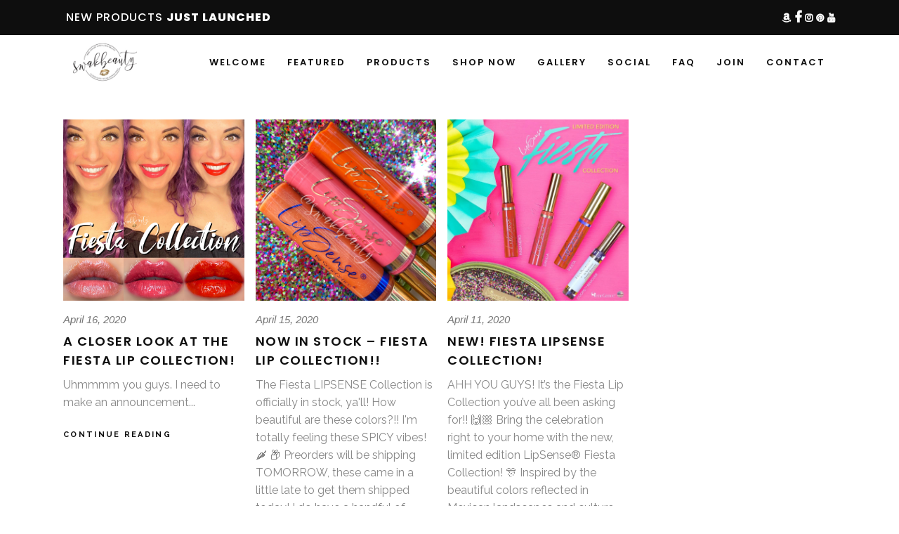

--- FILE ---
content_type: text/html; charset=UTF-8
request_url: https://swakbeauty.com/tag/fiesta-lipcolor-collection/
body_size: 209745
content:
<!DOCTYPE html>
<html lang="en-US">
<head>
    	
		<meta charset="UTF-8"/>
		<link rel="profile" href="http://gmpg.org/xfn/11"/>
		<link rel="pingback" href="https://swakbeauty.com/xmlrpc.php"/>

					<meta name="viewport" content="width=device-width,initial-scale=1,user-scalable=no">
		
	<title>Fiesta LipSense Collection &#8211; swakbeauty.com</title>
<script type="application/javascript">var qodeCoreAjaxUrl = "https://swakbeauty.com/wp-admin/admin-ajax.php"</script><script type="application/javascript">var QodefAjaxUrl = "https://swakbeauty.com/wp-admin/admin-ajax.php"</script><meta name='robots' content='max-image-preview:large' />
<link rel='dns-prefetch' href='//fonts.googleapis.com' />
<link rel="alternate" type="application/rss+xml" title="swakbeauty.com &raquo; Feed" href="https://swakbeauty.com/feed/" />
<link rel="alternate" type="application/rss+xml" title="swakbeauty.com &raquo; Comments Feed" href="https://swakbeauty.com/comments/feed/" />
<link rel="alternate" type="application/rss+xml" title="swakbeauty.com &raquo; Fiesta LipSense Collection Tag Feed" href="https://swakbeauty.com/tag/fiesta-lipcolor-collection/feed/" />
<style id='wp-img-auto-sizes-contain-inline-css' type='text/css'>
img:is([sizes=auto i],[sizes^="auto," i]){contain-intrinsic-size:3000px 1500px}
/*# sourceURL=wp-img-auto-sizes-contain-inline-css */
</style>
<style id='wp-emoji-styles-inline-css' type='text/css'>

	img.wp-smiley, img.emoji {
		display: inline !important;
		border: none !important;
		box-shadow: none !important;
		height: 1em !important;
		width: 1em !important;
		margin: 0 0.07em !important;
		vertical-align: -0.1em !important;
		background: none !important;
		padding: 0 !important;
	}
/*# sourceURL=wp-emoji-styles-inline-css */
</style>
<style id='wp-block-library-inline-css' type='text/css'>
:root{--wp-block-synced-color:#7a00df;--wp-block-synced-color--rgb:122,0,223;--wp-bound-block-color:var(--wp-block-synced-color);--wp-editor-canvas-background:#ddd;--wp-admin-theme-color:#007cba;--wp-admin-theme-color--rgb:0,124,186;--wp-admin-theme-color-darker-10:#006ba1;--wp-admin-theme-color-darker-10--rgb:0,107,160.5;--wp-admin-theme-color-darker-20:#005a87;--wp-admin-theme-color-darker-20--rgb:0,90,135;--wp-admin-border-width-focus:2px}@media (min-resolution:192dpi){:root{--wp-admin-border-width-focus:1.5px}}.wp-element-button{cursor:pointer}:root .has-very-light-gray-background-color{background-color:#eee}:root .has-very-dark-gray-background-color{background-color:#313131}:root .has-very-light-gray-color{color:#eee}:root .has-very-dark-gray-color{color:#313131}:root .has-vivid-green-cyan-to-vivid-cyan-blue-gradient-background{background:linear-gradient(135deg,#00d084,#0693e3)}:root .has-purple-crush-gradient-background{background:linear-gradient(135deg,#34e2e4,#4721fb 50%,#ab1dfe)}:root .has-hazy-dawn-gradient-background{background:linear-gradient(135deg,#faaca8,#dad0ec)}:root .has-subdued-olive-gradient-background{background:linear-gradient(135deg,#fafae1,#67a671)}:root .has-atomic-cream-gradient-background{background:linear-gradient(135deg,#fdd79a,#004a59)}:root .has-nightshade-gradient-background{background:linear-gradient(135deg,#330968,#31cdcf)}:root .has-midnight-gradient-background{background:linear-gradient(135deg,#020381,#2874fc)}:root{--wp--preset--font-size--normal:16px;--wp--preset--font-size--huge:42px}.has-regular-font-size{font-size:1em}.has-larger-font-size{font-size:2.625em}.has-normal-font-size{font-size:var(--wp--preset--font-size--normal)}.has-huge-font-size{font-size:var(--wp--preset--font-size--huge)}.has-text-align-center{text-align:center}.has-text-align-left{text-align:left}.has-text-align-right{text-align:right}.has-fit-text{white-space:nowrap!important}#end-resizable-editor-section{display:none}.aligncenter{clear:both}.items-justified-left{justify-content:flex-start}.items-justified-center{justify-content:center}.items-justified-right{justify-content:flex-end}.items-justified-space-between{justify-content:space-between}.screen-reader-text{border:0;clip-path:inset(50%);height:1px;margin:-1px;overflow:hidden;padding:0;position:absolute;width:1px;word-wrap:normal!important}.screen-reader-text:focus{background-color:#ddd;clip-path:none;color:#444;display:block;font-size:1em;height:auto;left:5px;line-height:normal;padding:15px 23px 14px;text-decoration:none;top:5px;width:auto;z-index:100000}html :where(.has-border-color){border-style:solid}html :where([style*=border-top-color]){border-top-style:solid}html :where([style*=border-right-color]){border-right-style:solid}html :where([style*=border-bottom-color]){border-bottom-style:solid}html :where([style*=border-left-color]){border-left-style:solid}html :where([style*=border-width]){border-style:solid}html :where([style*=border-top-width]){border-top-style:solid}html :where([style*=border-right-width]){border-right-style:solid}html :where([style*=border-bottom-width]){border-bottom-style:solid}html :where([style*=border-left-width]){border-left-style:solid}html :where(img[class*=wp-image-]){height:auto;max-width:100%}:where(figure){margin:0 0 1em}html :where(.is-position-sticky){--wp-admin--admin-bar--position-offset:var(--wp-admin--admin-bar--height,0px)}@media screen and (max-width:600px){html :where(.is-position-sticky){--wp-admin--admin-bar--position-offset:0px}}

/*# sourceURL=wp-block-library-inline-css */
</style><style id='wp-block-paragraph-inline-css' type='text/css'>
.is-small-text{font-size:.875em}.is-regular-text{font-size:1em}.is-large-text{font-size:2.25em}.is-larger-text{font-size:3em}.has-drop-cap:not(:focus):first-letter{float:left;font-size:8.4em;font-style:normal;font-weight:100;line-height:.68;margin:.05em .1em 0 0;text-transform:uppercase}body.rtl .has-drop-cap:not(:focus):first-letter{float:none;margin-left:.1em}p.has-drop-cap.has-background{overflow:hidden}:root :where(p.has-background){padding:1.25em 2.375em}:where(p.has-text-color:not(.has-link-color)) a{color:inherit}p.has-text-align-left[style*="writing-mode:vertical-lr"],p.has-text-align-right[style*="writing-mode:vertical-rl"]{rotate:180deg}
/*# sourceURL=https://swakbeauty.com/wp-includes/blocks/paragraph/style.min.css */
</style>
<link rel='stylesheet' id='wc-blocks-style-css' href='https://swakbeauty.com/wp-content/plugins/woocommerce/assets/client/blocks/wc-blocks.css?ver=wc-10.1.2' type='text/css' media='all' />
<style id='global-styles-inline-css' type='text/css'>
:root{--wp--preset--aspect-ratio--square: 1;--wp--preset--aspect-ratio--4-3: 4/3;--wp--preset--aspect-ratio--3-4: 3/4;--wp--preset--aspect-ratio--3-2: 3/2;--wp--preset--aspect-ratio--2-3: 2/3;--wp--preset--aspect-ratio--16-9: 16/9;--wp--preset--aspect-ratio--9-16: 9/16;--wp--preset--color--black: #000000;--wp--preset--color--cyan-bluish-gray: #abb8c3;--wp--preset--color--white: #ffffff;--wp--preset--color--pale-pink: #f78da7;--wp--preset--color--vivid-red: #cf2e2e;--wp--preset--color--luminous-vivid-orange: #ff6900;--wp--preset--color--luminous-vivid-amber: #fcb900;--wp--preset--color--light-green-cyan: #7bdcb5;--wp--preset--color--vivid-green-cyan: #00d084;--wp--preset--color--pale-cyan-blue: #8ed1fc;--wp--preset--color--vivid-cyan-blue: #0693e3;--wp--preset--color--vivid-purple: #9b51e0;--wp--preset--gradient--vivid-cyan-blue-to-vivid-purple: linear-gradient(135deg,rgb(6,147,227) 0%,rgb(155,81,224) 100%);--wp--preset--gradient--light-green-cyan-to-vivid-green-cyan: linear-gradient(135deg,rgb(122,220,180) 0%,rgb(0,208,130) 100%);--wp--preset--gradient--luminous-vivid-amber-to-luminous-vivid-orange: linear-gradient(135deg,rgb(252,185,0) 0%,rgb(255,105,0) 100%);--wp--preset--gradient--luminous-vivid-orange-to-vivid-red: linear-gradient(135deg,rgb(255,105,0) 0%,rgb(207,46,46) 100%);--wp--preset--gradient--very-light-gray-to-cyan-bluish-gray: linear-gradient(135deg,rgb(238,238,238) 0%,rgb(169,184,195) 100%);--wp--preset--gradient--cool-to-warm-spectrum: linear-gradient(135deg,rgb(74,234,220) 0%,rgb(151,120,209) 20%,rgb(207,42,186) 40%,rgb(238,44,130) 60%,rgb(251,105,98) 80%,rgb(254,248,76) 100%);--wp--preset--gradient--blush-light-purple: linear-gradient(135deg,rgb(255,206,236) 0%,rgb(152,150,240) 100%);--wp--preset--gradient--blush-bordeaux: linear-gradient(135deg,rgb(254,205,165) 0%,rgb(254,45,45) 50%,rgb(107,0,62) 100%);--wp--preset--gradient--luminous-dusk: linear-gradient(135deg,rgb(255,203,112) 0%,rgb(199,81,192) 50%,rgb(65,88,208) 100%);--wp--preset--gradient--pale-ocean: linear-gradient(135deg,rgb(255,245,203) 0%,rgb(182,227,212) 50%,rgb(51,167,181) 100%);--wp--preset--gradient--electric-grass: linear-gradient(135deg,rgb(202,248,128) 0%,rgb(113,206,126) 100%);--wp--preset--gradient--midnight: linear-gradient(135deg,rgb(2,3,129) 0%,rgb(40,116,252) 100%);--wp--preset--font-size--small: 13px;--wp--preset--font-size--medium: 20px;--wp--preset--font-size--large: 36px;--wp--preset--font-size--x-large: 42px;--wp--preset--spacing--20: 0.44rem;--wp--preset--spacing--30: 0.67rem;--wp--preset--spacing--40: 1rem;--wp--preset--spacing--50: 1.5rem;--wp--preset--spacing--60: 2.25rem;--wp--preset--spacing--70: 3.38rem;--wp--preset--spacing--80: 5.06rem;--wp--preset--shadow--natural: 6px 6px 9px rgba(0, 0, 0, 0.2);--wp--preset--shadow--deep: 12px 12px 50px rgba(0, 0, 0, 0.4);--wp--preset--shadow--sharp: 6px 6px 0px rgba(0, 0, 0, 0.2);--wp--preset--shadow--outlined: 6px 6px 0px -3px rgb(255, 255, 255), 6px 6px rgb(0, 0, 0);--wp--preset--shadow--crisp: 6px 6px 0px rgb(0, 0, 0);}:where(.is-layout-flex){gap: 0.5em;}:where(.is-layout-grid){gap: 0.5em;}body .is-layout-flex{display: flex;}.is-layout-flex{flex-wrap: wrap;align-items: center;}.is-layout-flex > :is(*, div){margin: 0;}body .is-layout-grid{display: grid;}.is-layout-grid > :is(*, div){margin: 0;}:where(.wp-block-columns.is-layout-flex){gap: 2em;}:where(.wp-block-columns.is-layout-grid){gap: 2em;}:where(.wp-block-post-template.is-layout-flex){gap: 1.25em;}:where(.wp-block-post-template.is-layout-grid){gap: 1.25em;}.has-black-color{color: var(--wp--preset--color--black) !important;}.has-cyan-bluish-gray-color{color: var(--wp--preset--color--cyan-bluish-gray) !important;}.has-white-color{color: var(--wp--preset--color--white) !important;}.has-pale-pink-color{color: var(--wp--preset--color--pale-pink) !important;}.has-vivid-red-color{color: var(--wp--preset--color--vivid-red) !important;}.has-luminous-vivid-orange-color{color: var(--wp--preset--color--luminous-vivid-orange) !important;}.has-luminous-vivid-amber-color{color: var(--wp--preset--color--luminous-vivid-amber) !important;}.has-light-green-cyan-color{color: var(--wp--preset--color--light-green-cyan) !important;}.has-vivid-green-cyan-color{color: var(--wp--preset--color--vivid-green-cyan) !important;}.has-pale-cyan-blue-color{color: var(--wp--preset--color--pale-cyan-blue) !important;}.has-vivid-cyan-blue-color{color: var(--wp--preset--color--vivid-cyan-blue) !important;}.has-vivid-purple-color{color: var(--wp--preset--color--vivid-purple) !important;}.has-black-background-color{background-color: var(--wp--preset--color--black) !important;}.has-cyan-bluish-gray-background-color{background-color: var(--wp--preset--color--cyan-bluish-gray) !important;}.has-white-background-color{background-color: var(--wp--preset--color--white) !important;}.has-pale-pink-background-color{background-color: var(--wp--preset--color--pale-pink) !important;}.has-vivid-red-background-color{background-color: var(--wp--preset--color--vivid-red) !important;}.has-luminous-vivid-orange-background-color{background-color: var(--wp--preset--color--luminous-vivid-orange) !important;}.has-luminous-vivid-amber-background-color{background-color: var(--wp--preset--color--luminous-vivid-amber) !important;}.has-light-green-cyan-background-color{background-color: var(--wp--preset--color--light-green-cyan) !important;}.has-vivid-green-cyan-background-color{background-color: var(--wp--preset--color--vivid-green-cyan) !important;}.has-pale-cyan-blue-background-color{background-color: var(--wp--preset--color--pale-cyan-blue) !important;}.has-vivid-cyan-blue-background-color{background-color: var(--wp--preset--color--vivid-cyan-blue) !important;}.has-vivid-purple-background-color{background-color: var(--wp--preset--color--vivid-purple) !important;}.has-black-border-color{border-color: var(--wp--preset--color--black) !important;}.has-cyan-bluish-gray-border-color{border-color: var(--wp--preset--color--cyan-bluish-gray) !important;}.has-white-border-color{border-color: var(--wp--preset--color--white) !important;}.has-pale-pink-border-color{border-color: var(--wp--preset--color--pale-pink) !important;}.has-vivid-red-border-color{border-color: var(--wp--preset--color--vivid-red) !important;}.has-luminous-vivid-orange-border-color{border-color: var(--wp--preset--color--luminous-vivid-orange) !important;}.has-luminous-vivid-amber-border-color{border-color: var(--wp--preset--color--luminous-vivid-amber) !important;}.has-light-green-cyan-border-color{border-color: var(--wp--preset--color--light-green-cyan) !important;}.has-vivid-green-cyan-border-color{border-color: var(--wp--preset--color--vivid-green-cyan) !important;}.has-pale-cyan-blue-border-color{border-color: var(--wp--preset--color--pale-cyan-blue) !important;}.has-vivid-cyan-blue-border-color{border-color: var(--wp--preset--color--vivid-cyan-blue) !important;}.has-vivid-purple-border-color{border-color: var(--wp--preset--color--vivid-purple) !important;}.has-vivid-cyan-blue-to-vivid-purple-gradient-background{background: var(--wp--preset--gradient--vivid-cyan-blue-to-vivid-purple) !important;}.has-light-green-cyan-to-vivid-green-cyan-gradient-background{background: var(--wp--preset--gradient--light-green-cyan-to-vivid-green-cyan) !important;}.has-luminous-vivid-amber-to-luminous-vivid-orange-gradient-background{background: var(--wp--preset--gradient--luminous-vivid-amber-to-luminous-vivid-orange) !important;}.has-luminous-vivid-orange-to-vivid-red-gradient-background{background: var(--wp--preset--gradient--luminous-vivid-orange-to-vivid-red) !important;}.has-very-light-gray-to-cyan-bluish-gray-gradient-background{background: var(--wp--preset--gradient--very-light-gray-to-cyan-bluish-gray) !important;}.has-cool-to-warm-spectrum-gradient-background{background: var(--wp--preset--gradient--cool-to-warm-spectrum) !important;}.has-blush-light-purple-gradient-background{background: var(--wp--preset--gradient--blush-light-purple) !important;}.has-blush-bordeaux-gradient-background{background: var(--wp--preset--gradient--blush-bordeaux) !important;}.has-luminous-dusk-gradient-background{background: var(--wp--preset--gradient--luminous-dusk) !important;}.has-pale-ocean-gradient-background{background: var(--wp--preset--gradient--pale-ocean) !important;}.has-electric-grass-gradient-background{background: var(--wp--preset--gradient--electric-grass) !important;}.has-midnight-gradient-background{background: var(--wp--preset--gradient--midnight) !important;}.has-small-font-size{font-size: var(--wp--preset--font-size--small) !important;}.has-medium-font-size{font-size: var(--wp--preset--font-size--medium) !important;}.has-large-font-size{font-size: var(--wp--preset--font-size--large) !important;}.has-x-large-font-size{font-size: var(--wp--preset--font-size--x-large) !important;}
/*# sourceURL=global-styles-inline-css */
</style>

<style id='classic-theme-styles-inline-css' type='text/css'>
/*! This file is auto-generated */
.wp-block-button__link{color:#fff;background-color:#32373c;border-radius:9999px;box-shadow:none;text-decoration:none;padding:calc(.667em + 2px) calc(1.333em + 2px);font-size:1.125em}.wp-block-file__button{background:#32373c;color:#fff;text-decoration:none}
/*# sourceURL=/wp-includes/css/classic-themes.min.css */
</style>
<link rel='stylesheet' id='contact-form-7-css' href='https://swakbeauty.com/wp-content/plugins/contact-form-7/includes/css/styles.css?ver=6.1.4' type='text/css' media='all' />
<link rel='stylesheet' id='rs-plugin-settings-css' href='https://swakbeauty.com/wp-content/plugins/revslider/public/assets/css/rs6.css?ver=6.4.11' type='text/css' media='all' />
<style id='rs-plugin-settings-inline-css' type='text/css'>
#rs-demo-id {}
/*# sourceURL=rs-plugin-settings-inline-css */
</style>
<style id='woocommerce-inline-inline-css' type='text/css'>
.woocommerce form .form-row .required { visibility: visible; }
/*# sourceURL=woocommerce-inline-inline-css */
</style>
<link rel='stylesheet' id='aws-style-css' href='https://swakbeauty.com/wp-content/plugins/advanced-woo-search/assets/css/common.min.css?ver=3.49' type='text/css' media='all' />
<link rel='stylesheet' id='brands-styles-css' href='https://swakbeauty.com/wp-content/plugins/woocommerce/assets/css/brands.css?ver=10.1.2' type='text/css' media='all' />
<link rel='stylesheet' id='kloe-qodef-default-style-css' href='https://swakbeauty.com/wp-content/themes/kloe/style.css?ver=6.9' type='text/css' media='all' />
<link rel='stylesheet' id='kloe-qodef-modules-plugins-css' href='https://swakbeauty.com/wp-content/themes/kloe/assets/css/plugins.min.css?ver=6.9' type='text/css' media='all' />
<link rel='stylesheet' id='kloe-qodef-modules-css' href='https://swakbeauty.com/wp-content/themes/kloe/assets/css/modules.min.css?ver=6.9' type='text/css' media='all' />
<link rel='stylesheet' id='qodef-font_awesome-css' href='https://swakbeauty.com/wp-content/themes/kloe/assets/css/font-awesome/css/font-awesome.min.css?ver=6.9' type='text/css' media='all' />
<link rel='stylesheet' id='qodef-font_elegant-css' href='https://swakbeauty.com/wp-content/themes/kloe/assets/css/elegant-icons/style.min.css?ver=6.9' type='text/css' media='all' />
<link rel='stylesheet' id='qodef-ion_icons-css' href='https://swakbeauty.com/wp-content/themes/kloe/assets/css/ion-icons/css/ionicons.min.css?ver=6.9' type='text/css' media='all' />
<link rel='stylesheet' id='qodef-linea_icons-css' href='https://swakbeauty.com/wp-content/themes/kloe/assets/css/linea-icons/style.css?ver=6.9' type='text/css' media='all' />
<link rel='stylesheet' id='qodef-simple_line_icons-css' href='https://swakbeauty.com/wp-content/themes/kloe/assets/css/simple-line-icons/simple-line-icons.css?ver=6.9' type='text/css' media='all' />
<link rel='stylesheet' id='qodef-dripicons-css' href='https://swakbeauty.com/wp-content/themes/kloe/assets/css/dripicons/dripicons.css?ver=6.9' type='text/css' media='all' />
<link rel='stylesheet' id='kloe-qodef-blog-css' href='https://swakbeauty.com/wp-content/themes/kloe/assets/css/blog.min.css?ver=6.9' type='text/css' media='all' />
<link rel='stylesheet' id='mediaelement-css' href='https://swakbeauty.com/wp-includes/js/mediaelement/mediaelementplayer-legacy.min.css?ver=4.2.17' type='text/css' media='all' />
<link rel='stylesheet' id='wp-mediaelement-css' href='https://swakbeauty.com/wp-includes/js/mediaelement/wp-mediaelement.min.css?ver=6.9' type='text/css' media='all' />
<link rel='stylesheet' id='qode-woocommerce-css' href='https://swakbeauty.com/wp-content/themes/kloe/assets/css/woocommerce.min.css?ver=6.9' type='text/css' media='all' />
<link rel='stylesheet' id='kloe-qodef-style-dynamic-css' href='https://swakbeauty.com/wp-content/themes/kloe/assets/css/style_dynamic.php?ver=6.9' type='text/css' media='all' />
<link rel='stylesheet' id='kloe-qodef-modules-responsive-css' href='https://swakbeauty.com/wp-content/themes/kloe/assets/css/modules-responsive.min.css?ver=6.9' type='text/css' media='all' />
<link rel='stylesheet' id='kloe-qodef-blog-responsive-css' href='https://swakbeauty.com/wp-content/themes/kloe/assets/css/blog-responsive.min.css?ver=6.9' type='text/css' media='all' />
<link rel='stylesheet' id='qode-woocommerce-responsive-css' href='https://swakbeauty.com/wp-content/themes/kloe/assets/css/woocommerce-responsive.min.css?ver=6.9' type='text/css' media='all' />
<link rel='stylesheet' id='kloe-qodef-style-dynamic-responsive-css' href='https://swakbeauty.com/wp-content/themes/kloe/assets/css/style_dynamic_responsive.php?ver=6.9' type='text/css' media='all' />
<link rel='stylesheet' id='kloe-qodef-google-fonts-css' href='https://fonts.googleapis.com/css?family=Raleway%3A100%2C100italic%2C200%2C200italic%2C300%2C300italic%2C400%2C400italic%2C500%2C500italic%2C600%2C600italic%2C700%2C700italic%2C800%2C800italic%2C900%2C900italic%7CPoppins%3A100%2C100italic%2C200%2C200italic%2C300%2C300italic%2C400%2C400italic%2C500%2C500italic%2C600%2C600italic%2C700%2C700italic%2C800%2C800italic%2C900%2C900italic&#038;subset=latin%2Clatin-ext&#038;ver=1.0.0' type='text/css' media='all' />
<script type="text/javascript" src="https://swakbeauty.com/wp-includes/js/jquery/jquery.min.js?ver=3.7.1" id="jquery-core-js"></script>
<script type="text/javascript" src="https://swakbeauty.com/wp-includes/js/jquery/jquery-migrate.min.js?ver=3.4.1" id="jquery-migrate-js"></script>
<script type="text/javascript" src="https://swakbeauty.com/wp-content/plugins/revslider/public/assets/js/rbtools.min.js?ver=6.4.8" id="tp-tools-js"></script>
<script type="text/javascript" src="https://swakbeauty.com/wp-content/plugins/revslider/public/assets/js/rs6.min.js?ver=6.4.11" id="revmin-js"></script>
<script type="text/javascript" src="https://swakbeauty.com/wp-content/plugins/woocommerce/assets/js/jquery-blockui/jquery.blockUI.min.js?ver=2.7.0-wc.10.1.2" id="jquery-blockui-js" data-wp-strategy="defer"></script>
<script type="text/javascript" id="wc-add-to-cart-js-extra">
/* <![CDATA[ */
var wc_add_to_cart_params = {"ajax_url":"/wp-admin/admin-ajax.php","wc_ajax_url":"/?wc-ajax=%%endpoint%%","i18n_view_cart":"View cart","cart_url":"https://swakbeauty.com","is_cart":"","cart_redirect_after_add":"no"};
//# sourceURL=wc-add-to-cart-js-extra
/* ]]> */
</script>
<script type="text/javascript" src="https://swakbeauty.com/wp-content/plugins/woocommerce/assets/js/frontend/add-to-cart.min.js?ver=10.1.2" id="wc-add-to-cart-js" data-wp-strategy="defer"></script>
<script type="text/javascript" src="https://swakbeauty.com/wp-content/plugins/woocommerce/assets/js/js-cookie/js.cookie.min.js?ver=2.1.4-wc.10.1.2" id="js-cookie-js" defer="defer" data-wp-strategy="defer"></script>
<script type="text/javascript" id="woocommerce-js-extra">
/* <![CDATA[ */
var woocommerce_params = {"ajax_url":"/wp-admin/admin-ajax.php","wc_ajax_url":"/?wc-ajax=%%endpoint%%","i18n_password_show":"Show password","i18n_password_hide":"Hide password"};
//# sourceURL=woocommerce-js-extra
/* ]]> */
</script>
<script type="text/javascript" src="https://swakbeauty.com/wp-content/plugins/woocommerce/assets/js/frontend/woocommerce.min.js?ver=10.1.2" id="woocommerce-js" defer="defer" data-wp-strategy="defer"></script>
<script type="text/javascript" src="https://swakbeauty.com/wp-content/plugins/js_composer/assets/js/vendors/woocommerce-add-to-cart.js?ver=8.6.1" id="vc_woocommerce-add-to-cart-js-js"></script>
<script></script><link rel="https://api.w.org/" href="https://swakbeauty.com/wp-json/" /><link rel="alternate" title="JSON" type="application/json" href="https://swakbeauty.com/wp-json/wp/v2/tags/934" /><link rel="EditURI" type="application/rsd+xml" title="RSD" href="https://swakbeauty.com/xmlrpc.php?rsd" />
<meta name="generator" content="WordPress 6.9" />
<meta name="generator" content="WooCommerce 10.1.2" />
	<noscript><style>.woocommerce-product-gallery{ opacity: 1 !important; }</style></noscript>
				<script  type="text/javascript">
				!function(f,b,e,v,n,t,s){if(f.fbq)return;n=f.fbq=function(){n.callMethod?
					n.callMethod.apply(n,arguments):n.queue.push(arguments)};if(!f._fbq)f._fbq=n;
					n.push=n;n.loaded=!0;n.version='2.0';n.queue=[];t=b.createElement(e);t.async=!0;
					t.src=v;s=b.getElementsByTagName(e)[0];s.parentNode.insertBefore(t,s)}(window,
					document,'script','https://connect.facebook.net/en_US/fbevents.js');
			</script>
			<!-- WooCommerce Facebook Integration Begin -->
			<script  type="text/javascript">

				fbq('init', '326645201170945', {}, {
    "agent": "woocommerce_0-10.1.2-3.5.7"
});

				document.addEventListener( 'DOMContentLoaded', function() {
					// Insert placeholder for events injected when a product is added to the cart through AJAX.
					document.body.insertAdjacentHTML( 'beforeend', '<div class=\"wc-facebook-pixel-event-placeholder\"></div>' );
				}, false );

			</script>
			<!-- WooCommerce Facebook Integration End -->
			<meta name="generator" content="Powered by WPBakery Page Builder - drag and drop page builder for WordPress."/>
<meta name="generator" content="Powered by Slider Revolution 6.4.11 - responsive, Mobile-Friendly Slider Plugin for WordPress with comfortable drag and drop interface." />
<link rel="icon" href="https://swakbeauty.com/wp-content/uploads/2019/12/cropped-SWAK-logo-transparent-32x32.png" sizes="32x32" />
<link rel="icon" href="https://swakbeauty.com/wp-content/uploads/2019/12/cropped-SWAK-logo-transparent-192x192.png" sizes="192x192" />
<link rel="apple-touch-icon" href="https://swakbeauty.com/wp-content/uploads/2019/12/cropped-SWAK-logo-transparent-180x180.png" />
<meta name="msapplication-TileImage" content="https://swakbeauty.com/wp-content/uploads/2019/12/cropped-SWAK-logo-transparent-270x270.png" />
<script type="text/javascript">function setREVStartSize(e){
			//window.requestAnimationFrame(function() {				 
				window.RSIW = window.RSIW===undefined ? window.innerWidth : window.RSIW;	
				window.RSIH = window.RSIH===undefined ? window.innerHeight : window.RSIH;	
				try {								
					var pw = document.getElementById(e.c).parentNode.offsetWidth,
						newh;
					pw = pw===0 || isNaN(pw) ? window.RSIW : pw;
					e.tabw = e.tabw===undefined ? 0 : parseInt(e.tabw);
					e.thumbw = e.thumbw===undefined ? 0 : parseInt(e.thumbw);
					e.tabh = e.tabh===undefined ? 0 : parseInt(e.tabh);
					e.thumbh = e.thumbh===undefined ? 0 : parseInt(e.thumbh);
					e.tabhide = e.tabhide===undefined ? 0 : parseInt(e.tabhide);
					e.thumbhide = e.thumbhide===undefined ? 0 : parseInt(e.thumbhide);
					e.mh = e.mh===undefined || e.mh=="" || e.mh==="auto" ? 0 : parseInt(e.mh,0);		
					if(e.layout==="fullscreen" || e.l==="fullscreen") 						
						newh = Math.max(e.mh,window.RSIH);					
					else{					
						e.gw = Array.isArray(e.gw) ? e.gw : [e.gw];
						for (var i in e.rl) if (e.gw[i]===undefined || e.gw[i]===0) e.gw[i] = e.gw[i-1];					
						e.gh = e.el===undefined || e.el==="" || (Array.isArray(e.el) && e.el.length==0)? e.gh : e.el;
						e.gh = Array.isArray(e.gh) ? e.gh : [e.gh];
						for (var i in e.rl) if (e.gh[i]===undefined || e.gh[i]===0) e.gh[i] = e.gh[i-1];
											
						var nl = new Array(e.rl.length),
							ix = 0,						
							sl;					
						e.tabw = e.tabhide>=pw ? 0 : e.tabw;
						e.thumbw = e.thumbhide>=pw ? 0 : e.thumbw;
						e.tabh = e.tabhide>=pw ? 0 : e.tabh;
						e.thumbh = e.thumbhide>=pw ? 0 : e.thumbh;					
						for (var i in e.rl) nl[i] = e.rl[i]<window.RSIW ? 0 : e.rl[i];
						sl = nl[0];									
						for (var i in nl) if (sl>nl[i] && nl[i]>0) { sl = nl[i]; ix=i;}															
						var m = pw>(e.gw[ix]+e.tabw+e.thumbw) ? 1 : (pw-(e.tabw+e.thumbw)) / (e.gw[ix]);					
						newh =  (e.gh[ix] * m) + (e.tabh + e.thumbh);
					}				
					if(window.rs_init_css===undefined) window.rs_init_css = document.head.appendChild(document.createElement("style"));					
					document.getElementById(e.c).height = newh+"px";
					window.rs_init_css.innerHTML += "#"+e.c+"_wrapper { height: "+newh+"px }";				
				} catch(e){
					console.log("Failure at Presize of Slider:" + e)
				}					   
			//});
		  };</script>
<noscript><style> .wpb_animate_when_almost_visible { opacity: 1; }</style></noscript><link rel='stylesheet' id='select2-css' href='https://swakbeauty.com/wp-content/plugins/woocommerce/assets/css/select2.css?ver=10.1.2' type='text/css' media='all' />
</head>

<body class="archive tag tag-fiesta-lipcolor-collection tag-934 wp-theme-kloe theme-kloe qode-core-1.3 woocommerce-no-js kloe-ver-3.0  qodef-ajax qodef-blog-installed qodef-header-standard qodef-sticky-header-on-scroll-up qodef-default-mobile-header qodef-sticky-up-mobile-header qodef-dropdown-slide-from-top wpb-js-composer js-comp-ver-8.6.1 vc_responsive">



<div class="qodef-wrapper">
    <div class="qodef-wrapper-inner">
        

<div class="qodef-top-bar">
        <div class="qodef-grid">
    		        <div class="qodef-vertical-align-containers qodef-50-50">
            <div class="qodef-position-left">
                <div class="qodef-position-left-inner">
                                            <div id="block-9" class="widget widget_block widget_text qodef-top-bar-widget">
<p>NEW PRODUCTS <a href="https://swakbeauty.com/featured/" data-type="page" data-id="15049">JUST LAUNCHED</a></p>
</div>                                    </div>
            </div>
                        <div class="qodef-position-right">
                <div class="qodef-position-right-inner">
                                            
		<a class="qodef-social-icon-widget-holder"  style="color: ffffff;font-size: 13px" href="https://www.amazon.com/shop/swakbeauty" target="_blank">
			<i class="qodef-social-icon-widget fa fa-amazon"></i>		</a>
		
		<a class="qodef-social-icon-widget-holder"  style="color: ffffff;font-size: 18px" href="https://www.facebook.com/swakbeauty/" target="_blank">
			<i class="qodef-social-icon-widget fa fa-facebook"></i>		</a>
		
		<a class="qodef-social-icon-widget-holder"  style="font-size: 13px" href="https://www.instagram.com/swakbeauty/" target="_self">
			<i class="qodef-social-icon-widget fa fa-instagram"></i>		</a>
		
		<a class="qodef-social-icon-widget-holder"  style="font-size: 13px" href="https://www.pinterest.com/swakbeauty" target="_blank">
			<i class="qodef-social-icon-widget fa fa-pinterest"></i>		</a>
		
		<a class="qodef-social-icon-widget-holder"  style="font-size: 13px" href="https://www.youtube.com/@swakbeauty" target="_blank">
			<i class="qodef-social-icon-widget fa fa-youtube"></i>		</a>
		                                    </div>
            </div>
        </div>
        </div>
    </div>



<header class="qodef-page-header">
        <div class="qodef-menu-area" >
                    <div class="qodef-grid">
        			            <div class="qodef-vertical-align-containers">
                <div class="qodef-position-left">
                    <div class="qodef-position-left-inner">
                        
<div class="qodef-logo-wrapper">
    <a href="https://swakbeauty.com/" style="height: 165px;">
        <img class="qodef-normal-logo" src="http://swakbeauty.com/wp-content/uploads/2019/12/SWAK-logo-whitebg-1.jpg" alt="logo"/>
        <img class="qodef-dark-logo" src="http://swakbeauty.com/wp-content/uploads/2019/12/SWAK-logo-whitebg-1.jpg" alt="dark logo"/>        <img class="qodef-light-logo" src="http://swakbeauty.com/wp-content/uploads/2019/12/SWAK-logo-whitebg-1.jpg" alt="light logo"/>    </a>
</div>

                    </div>
                </div>
                <div class="qodef-position-right">
                    <div class="qodef-position-right-inner">
                        
<nav class="qodef-main-menu qodef-drop-down qodef-default-nav">
    <ul id="menu-primary" class="clearfix"><li id="nav-menu-item-6289" class="menu-item menu-item-type-post_type menu-item-object-page menu-item-home  narrow"><a href="https://swakbeauty.com/" class=""><span class="item_outer"><span class="item_inner"><span class="menu_icon_wrapper"><i class="menu_icon null fa"></i></span><span class="item_text">Welcome</span></span><span class="plus"></span></span></a></li>
<li id="nav-menu-item-15075" class="menu-item menu-item-type-post_type menu-item-object-page  narrow"><a href="https://swakbeauty.com/featured/" class=""><span class="item_outer"><span class="item_inner"><span class="menu_icon_wrapper"><i class="menu_icon null fa"></i></span><span class="item_text">Featured</span></span><span class="plus"></span></span></a></li>
<li id="nav-menu-item-6300" class="menu-item menu-item-type-post_type menu-item-object-page menu-item-has-children  has_sub narrow"><a href="https://swakbeauty.com/products/" class=""><span class="item_outer"><span class="item_inner"><span class="menu_icon_wrapper"><i class="menu_icon null fa"></i></span><span class="item_text">Products</span></span><span class="plus"></span></span></a>
<div class="second"><div class="inner"><ul>
	<li id="nav-menu-item-15029" class="menu-item menu-item-type-taxonomy menu-item-object-product_cat "><a href="https://swakbeauty.com/product-category/holiday/" class=""><span class="item_outer"><span class="item_inner"><span class="menu_icon_wrapper"><i class="menu_icon null fa"></i></span><span class="item_text">Holiday</span></span><span class="plus"></span></span></a></li>
	<li id="nav-menu-item-12519" class="menu-item menu-item-type-taxonomy menu-item-object-product_cat "><a href="https://swakbeauty.com/product-category/collections/" class=""><span class="item_outer"><span class="item_inner"><span class="menu_icon_wrapper"><i class="menu_icon null fa"></i></span><span class="item_text">Collections</span></span><span class="plus"></span></span></a></li>
	<li id="nav-menu-item-1799" class="menu-item menu-item-type-taxonomy menu-item-object-product_cat menu-item-has-children sub"><a href="https://swakbeauty.com/product-category/lips/" class=""><span class="item_outer"><span class="item_inner"><span class="menu_icon_wrapper"><i class="menu_icon null fa"></i></span><span class="item_text">Lips</span></span><span class="plus"></span><i class="q_menu_arrow fa fa-angle-right"></i></span></a>
	<ul>
		<li id="nav-menu-item-2756" class="menu-item menu-item-type-taxonomy menu-item-object-product_cat "><a href="https://swakbeauty.com/product-category/lips/lipcolor/" class=""><span class="item_outer"><span class="item_inner"><span class="menu_icon_wrapper"><i class="menu_icon null fa"></i></span><span class="item_text">LipSense®</span></span><span class="plus"></span></span></a></li>
		<li id="nav-menu-item-2757" class="menu-item menu-item-type-taxonomy menu-item-object-product_cat "><a href="https://swakbeauty.com/product-category/lips/lip-gloss/" class=""><span class="item_outer"><span class="item_inner"><span class="menu_icon_wrapper"><i class="menu_icon null fa"></i></span><span class="item_text">LipSense® Gloss</span></span><span class="plus"></span></span></a></li>
		<li id="nav-menu-item-14445" class="menu-item menu-item-type-taxonomy menu-item-object-product_cat "><a href="https://swakbeauty.com/product-category/lips/hydramatte/" class=""><span class="item_outer"><span class="item_inner"><span class="menu_icon_wrapper"><i class="menu_icon null fa"></i></span><span class="item_text">LipSense® Cream/HydraMatte</span></span><span class="plus"></span></span></a></li>
		<li id="nav-menu-item-15501" class="menu-item menu-item-type-taxonomy menu-item-object-product_cat "><a href="https://swakbeauty.com/product-category/lips/long-lasting-lip-pencils/" class=""><span class="item_outer"><span class="item_inner"><span class="menu_icon_wrapper"><i class="menu_icon blank fa"></i></span><span class="item_text">LipSense® Lip Pencils</span></span><span class="plus"></span></span></a></li>
		<li id="nav-menu-item-15019" class="menu-item menu-item-type-custom menu-item-object-custom "><a href="https://swakbeauty.com/product-tag/glowify-gloss/" class=""><span class="item_outer"><span class="item_inner"><span class="menu_icon_wrapper"><i class="menu_icon null fa"></i></span><span class="item_text">Glowify® Juicy Plumping Gloss</span></span><span class="plus"></span></span></a></li>
		<li id="nav-menu-item-3004" class="menu-item menu-item-type-post_type menu-item-object-product "><a href="https://swakbeauty.com/product/lip-conditioning-polish/" class=""><span class="item_outer"><span class="item_inner"><span class="menu_icon_wrapper"><i class="menu_icon null fa"></i></span><span class="item_text">LipSmooth™ Conditioning Polish</span></span><span class="plus"></span></span></a></li>
		<li id="nav-menu-item-4712" class="menu-item menu-item-type-taxonomy menu-item-object-product_cat "><a href="https://swakbeauty.com/product-category/lips/lip-balm/" class=""><span class="item_outer"><span class="item_inner"><span class="menu_icon_wrapper"><i class="menu_icon null fa"></i></span><span class="item_text">Moisturizing Lip Balm</span></span><span class="plus"></span></span></a></li>
		<li id="nav-menu-item-10628" class="menu-item menu-item-type-post_type menu-item-object-product "><a href="https://swakbeauty.com/product/overnight-lip-mask/" class=""><span class="item_outer"><span class="item_inner"><span class="menu_icon_wrapper"><i class="menu_icon null fa"></i></span><span class="item_text">Overnight Lip Mask</span></span><span class="plus"></span></span></a></li>
		<li id="nav-menu-item-2762" class="menu-item menu-item-type-post_type menu-item-object-product "><a href="https://swakbeauty.com/product/lipvolumizer/" class=""><span class="item_outer"><span class="item_inner"><span class="menu_icon_wrapper"><i class="menu_icon null fa"></i></span><span class="item_text">LipVolumizer</span></span><span class="plus"></span></span></a></li>
		<li id="nav-menu-item-2761" class="menu-item menu-item-type-post_type menu-item-object-product "><a href="https://swakbeauty.com/product/lipliner/" class=""><span class="item_outer"><span class="item_inner"><span class="menu_icon_wrapper"><i class="menu_icon null fa"></i></span><span class="item_text">LinerSense®</span></span><span class="plus"></span></span></a></li>
	</ul>
</li>
	<li id="nav-menu-item-1796" class="menu-item menu-item-type-taxonomy menu-item-object-product_cat menu-item-has-children sub"><a href="https://swakbeauty.com/product-category/eyes/" class=""><span class="item_outer"><span class="item_inner"><span class="menu_icon_wrapper"><i class="menu_icon null fa"></i></span><span class="item_text">Eyes</span></span><span class="plus"></span><i class="q_menu_arrow fa fa-angle-right"></i></span></a>
	<ul>
		<li id="nav-menu-item-4339" class="menu-item menu-item-type-taxonomy menu-item-object-product_cat "><a href="https://swakbeauty.com/product-category/eyes/es-eyeliner-pencils/" class=""><span class="item_outer"><span class="item_inner"><span class="menu_icon_wrapper"><i class="menu_icon null fa"></i></span><span class="item_text">EyeSense™ Eye Liner Pencils</span></span><span class="plus"></span></span></a></li>
		<li id="nav-menu-item-2999" class="menu-item menu-item-type-post_type menu-item-object-product "><a href="https://swakbeauty.com/product/liquid-eyeliner/" class=""><span class="item_outer"><span class="item_inner"><span class="menu_icon_wrapper"><i class="menu_icon null fa"></i></span><span class="item_text">EyeSense™</span></span><span class="plus"></span></span></a></li>
		<li id="nav-menu-item-2998" class="menu-item menu-item-type-post_type menu-item-object-product "><a href="https://swakbeauty.com/product/liquid-eyeliner-shimmer-limited-edition/" class=""><span class="item_outer"><span class="item_inner"><span class="menu_icon_wrapper"><i class="menu_icon null fa"></i></span><span class="item_text">EyeSense™ Shimmer – Limited Edition</span></span><span class="plus"></span></span></a></li>
		<li id="nav-menu-item-15027" class="menu-item menu-item-type-custom menu-item-object-custom "><a href="https://swakbeauty.com/product-tag/glowify-eyeshadow/" class=""><span class="item_outer"><span class="item_inner"><span class="menu_icon_wrapper"><i class="menu_icon null fa"></i></span><span class="item_text">Glowify® Eyeshadow Stick</span></span><span class="plus"></span></span></a></li>
		<li id="nav-menu-item-15018" class="menu-item menu-item-type-post_type menu-item-object-product "><a href="https://swakbeauty.com/product/ls-fiber-extending-mascara/" class=""><span class="item_outer"><span class="item_inner"><span class="menu_icon_wrapper"><i class="menu_icon null fa"></i></span><span class="item_text">LashSense® FiberExtend Mascara</span></span><span class="plus"></span></span></a></li>
		<li id="nav-menu-item-5700" class="menu-item menu-item-type-taxonomy menu-item-object-product_cat "><a href="https://swakbeauty.com/product-category/eyes/ls-mascara/" class=""><span class="item_outer"><span class="item_inner"><span class="menu_icon_wrapper"><i class="menu_icon null fa"></i></span><span class="item_text">LashSense® Mascara</span></span><span class="plus"></span></span></a></li>
		<li id="nav-menu-item-2759" class="menu-item menu-item-type-taxonomy menu-item-object-product_cat "><a href="https://swakbeauty.com/product-category/eyes/eyeshadow/" class=""><span class="item_outer"><span class="item_inner"><span class="menu_icon_wrapper"><i class="menu_icon null fa"></i></span><span class="item_text">ShadowSense®</span></span><span class="plus"></span></span></a></li>
		<li id="nav-menu-item-3547" class="menu-item menu-item-type-post_type menu-item-object-product "><a href="https://swakbeauty.com/product/3-in-1-maximizing-lash-primer/" class=""><span class="item_outer"><span class="item_inner"><span class="menu_icon_wrapper"><i class="menu_icon null fa"></i></span><span class="item_text">UnderSense® 3-in-1 Maximizing Lash Primer</span></span><span class="plus"></span></span></a></li>
	</ul>
</li>
	<li id="nav-menu-item-15463" class="menu-item menu-item-type-taxonomy menu-item-object-product_cat menu-item-has-children sub"><a href="https://swakbeauty.com/product-category/eyes/brows/" class=""><span class="item_outer"><span class="item_inner"><span class="menu_icon_wrapper"><i class="menu_icon blank fa"></i></span><span class="item_text">Brows</span></span><span class="plus"></span><i class="q_menu_arrow fa fa-angle-right"></i></span></a>
	<ul>
		<li id="nav-menu-item-15465" class="menu-item menu-item-type-post_type menu-item-object-product "><a href="https://swakbeauty.com/product/brow-color-long-lasting-brow-building-cream/" class=""><span class="item_outer"><span class="item_inner"><span class="menu_icon_wrapper"><i class="menu_icon blank fa"></i></span><span class="item_text">BrowSense® Long-Lasting Brow Building Cream</span></span><span class="plus"></span></span></a></li>
		<li id="nav-menu-item-15466" class="menu-item menu-item-type-post_type menu-item-object-product "><a href="https://swakbeauty.com/product/long-lasting-brow-defining-pencil/" class=""><span class="item_outer"><span class="item_inner"><span class="menu_icon_wrapper"><i class="menu_icon blank fa"></i></span><span class="item_text">BrowSense® Long-Lasting Brow Defining Pencil </span></span><span class="plus"></span></span></a></li>
		<li id="nav-menu-item-15464" class="menu-item menu-item-type-post_type menu-item-object-product "><a href="https://swakbeauty.com/product/brow-color/" class=""><span class="item_outer"><span class="item_inner"><span class="menu_icon_wrapper"><i class="menu_icon blank fa"></i></span><span class="item_text">BrowSense® Liquid Brow Color</span></span><span class="plus"></span></span></a></li>
		<li id="nav-menu-item-15467" class="menu-item menu-item-type-post_type menu-item-object-product "><a href="https://swakbeauty.com/product/bs-volumizing-brow-gel/" class=""><span class="item_outer"><span class="item_inner"><span class="menu_icon_wrapper"><i class="menu_icon blank fa"></i></span><span class="item_text">BrowSense® Volumizing Brow Gel</span></span><span class="plus"></span></span></a></li>
	</ul>
</li>
	<li id="nav-menu-item-15020" class="menu-item menu-item-type-taxonomy menu-item-object-product_cat menu-item-has-children sub"><a href="https://swakbeauty.com/product-category/lips/glowify/" class=""><span class="item_outer"><span class="item_inner"><span class="menu_icon_wrapper"><i class="menu_icon null fa"></i></span><span class="item_text">Glowify</span></span><span class="plus"></span><i class="q_menu_arrow fa fa-angle-right"></i></span></a>
	<ul>
		<li id="nav-menu-item-15023" class="menu-item menu-item-type-custom menu-item-object-custom "><a href="https://swakbeauty.com/product-tag/bouncy-mousse/" class=""><span class="item_outer"><span class="item_inner"><span class="menu_icon_wrapper"><i class="menu_icon null fa"></i></span><span class="item_text">Glowify® Bouncy Mousse Multi-Use Pigment</span></span><span class="plus"></span></span></a></li>
		<li id="nav-menu-item-15024" class="menu-item menu-item-type-custom menu-item-object-custom "><a href="https://swakbeauty.com/product-tag/color-sense/" class=""><span class="item_outer"><span class="item_inner"><span class="menu_icon_wrapper"><i class="menu_icon null fa"></i></span><span class="item_text">Glowify® ColorSense Multi-Use Cream Pigment</span></span><span class="plus"></span></span></a></li>
		<li id="nav-menu-item-15022" class="menu-item menu-item-type-custom menu-item-object-custom "><a href="https://swakbeauty.com/product-tag/glowify-eyeshadow/" class=""><span class="item_outer"><span class="item_inner"><span class="menu_icon_wrapper"><i class="menu_icon null fa"></i></span><span class="item_text">Glowify® Eyeshadow Stick</span></span><span class="plus"></span></span></a></li>
		<li id="nav-menu-item-15025" class="menu-item menu-item-type-custom menu-item-object-custom "><a href="https://swakbeauty.com/product/illuminating-moisture-mist/" class=""><span class="item_outer"><span class="item_inner"><span class="menu_icon_wrapper"><i class="menu_icon null fa"></i></span><span class="item_text">Glowify™ Illuminating Moisture Mist</span></span><span class="plus"></span></span></a></li>
		<li id="nav-menu-item-15021" class="menu-item menu-item-type-custom menu-item-object-custom "><a href="https://swakbeauty.com/product-tag/glowify-gloss/" class=""><span class="item_outer"><span class="item_inner"><span class="menu_icon_wrapper"><i class="menu_icon null fa"></i></span><span class="item_text">Glowify® Juicy Plumping Gloss</span></span><span class="plus"></span></span></a></li>
	</ul>
</li>
	<li id="nav-menu-item-1794" class="menu-item menu-item-type-taxonomy menu-item-object-product_cat menu-item-has-children sub"><a href="https://swakbeauty.com/product-category/face/" class=""><span class="item_outer"><span class="item_inner"><span class="menu_icon_wrapper"><i class="menu_icon null fa"></i></span><span class="item_text">Face</span></span><span class="plus"></span><i class="q_menu_arrow fa fa-angle-right"></i></span></a>
	<ul>
		<li id="nav-menu-item-2758" class="menu-item menu-item-type-taxonomy menu-item-object-product_cat "><a href="https://swakbeauty.com/product-category/face/bs-blush/" class=""><span class="item_outer"><span class="item_inner"><span class="menu_icon_wrapper"><i class="menu_icon null fa"></i></span><span class="item_text">BlushSense®</span></span><span class="plus"></span></span></a></li>
		<li id="nav-menu-item-11209" class="menu-item menu-item-type-taxonomy menu-item-object-product_cat "><a href="https://swakbeauty.com/product-category/face/contour-highlight/" class=""><span class="item_outer"><span class="item_inner"><span class="menu_icon_wrapper"><i class="menu_icon null fa"></i></span><span class="item_text">Contour &amp; Highlight</span></span><span class="plus"></span></span></a></li>
		<li id="nav-menu-item-12541" class="menu-item menu-item-type-post_type menu-item-object-product "><a href="https://swakbeauty.com/product/illuminating-moisture-mist/" class=""><span class="item_outer"><span class="item_inner"><span class="menu_icon_wrapper"><i class="menu_icon null fa"></i></span><span class="item_text">Glowify™ Illuminating Moisture Mist</span></span><span class="plus"></span></span></a></li>
		<li id="nav-menu-item-3006" class="menu-item menu-item-type-post_type menu-item-object-product "><a href="https://swakbeauty.com/product/advanced-anti-aging-foundation/" class=""><span class="item_outer"><span class="item_inner"><span class="menu_icon_wrapper"><i class="menu_icon null fa"></i></span><span class="item_text">MakeSense® Advanced Anti-Aging Foundation</span></span><span class="plus"></span></span></a></li>
		<li id="nav-menu-item-6669" class="menu-item menu-item-type-post_type menu-item-object-product "><a href="https://swakbeauty.com/product/color-correcting-tinted-moisturizer/" class=""><span class="item_outer"><span class="item_inner"><span class="menu_icon_wrapper"><i class="menu_icon null fa"></i></span><span class="item_text">MakeSense® Color Correcting Tinted Moisturizer</span></span><span class="plus"></span></span></a></li>
		<li id="nav-menu-item-3007" class="menu-item menu-item-type-post_type menu-item-object-product "><a href="https://swakbeauty.com/product/original-foundation/" class=""><span class="item_outer"><span class="item_inner"><span class="menu_icon_wrapper"><i class="menu_icon null fa"></i></span><span class="item_text">MakeSense® Original Foundation</span></span><span class="plus"></span></span></a></li>
		<li id="nav-menu-item-8004" class="menu-item menu-item-type-taxonomy menu-item-object-product_cat "><a href="https://swakbeauty.com/product-category/face/liquid-pearl/" class=""><span class="item_outer"><span class="item_inner"><span class="menu_icon_wrapper"><i class="menu_icon null fa"></i></span><span class="item_text">MakeSense® Pearlizer</span></span><span class="plus"></span></span></a></li>
		<li id="nav-menu-item-3005" class="menu-item menu-item-type-post_type menu-item-object-product "><a href="https://swakbeauty.com/product/silk-primer-pore-minimizer/" class=""><span class="item_outer"><span class="item_inner"><span class="menu_icon_wrapper"><i class="menu_icon null fa"></i></span><span class="item_text">MakeSense Silk Primer &#038; Pore Minimizer</span></span><span class="plus"></span></span></a></li>
		<li id="nav-menu-item-12475" class="menu-item menu-item-type-taxonomy menu-item-object-product_cat "><a href="https://swakbeauty.com/product-category/face/loose-powders/" class=""><span class="item_outer"><span class="item_inner"><span class="menu_icon_wrapper"><i class="menu_icon null fa"></i></span><span class="item_text">Translucent Loose Powders</span></span><span class="plus"></span></span></a></li>
	</ul>
</li>
	<li id="nav-menu-item-14123" class="menu-item menu-item-type-taxonomy menu-item-object-product_cat "><a href="https://swakbeauty.com/product-category/nails/" class=""><span class="item_outer"><span class="item_inner"><span class="menu_icon_wrapper"><i class="menu_icon null fa"></i></span><span class="item_text">Nails</span></span><span class="plus"></span></span></a></li>
	<li id="nav-menu-item-3015" class="menu-item menu-item-type-taxonomy menu-item-object-product_cat menu-item-has-children sub"><a href="https://swakbeauty.com/product-category/anti-aging/" class=""><span class="item_outer"><span class="item_inner"><span class="menu_icon_wrapper"><i class="menu_icon null fa"></i></span><span class="item_text">Anti-Aging</span></span><span class="plus"></span><i class="q_menu_arrow fa fa-angle-right"></i></span></a>
	<ul>
		<li id="nav-menu-item-6684" class="menu-item menu-item-type-post_type menu-item-object-product "><a href="https://swakbeauty.com/product/collagen-firming-night-pak/" class=""><span class="item_outer"><span class="item_inner"><span class="menu_icon_wrapper"><i class="menu_icon null fa"></i></span><span class="item_text">Collagen Firming Night Pak</span></span><span class="plus"></span></span></a></li>
		<li id="nav-menu-item-9161" class="menu-item menu-item-type-post_type menu-item-object-product "><a href="https://swakbeauty.com/product/digital-age-defense-serum/" class=""><span class="item_outer"><span class="item_inner"><span class="menu_icon_wrapper"><i class="menu_icon null fa"></i></span><span class="item_text">Digital Age Defense Serum</span></span><span class="plus"></span></span></a></li>
		<li id="nav-menu-item-6685" class="menu-item menu-item-type-post_type menu-item-object-product "><a href="https://swakbeauty.com/product/hydrating-facial-serum-mist/" class=""><span class="item_outer"><span class="item_inner"><span class="menu_icon_wrapper"><i class="menu_icon null fa"></i></span><span class="item_text">Hydrating Facial Serum Mist</span></span><span class="plus"></span></span></a></li>
		<li id="nav-menu-item-6686" class="menu-item menu-item-type-post_type menu-item-object-product "><a href="https://swakbeauty.com/product/lifting-firming-neck-cream/" class=""><span class="item_outer"><span class="item_inner"><span class="menu_icon_wrapper"><i class="menu_icon null fa"></i></span><span class="item_text">Lifting &#038; Firming Neck Cream</span></span><span class="plus"></span></span></a></li>
		<li id="nav-menu-item-6687" class="menu-item menu-item-type-post_type menu-item-object-product "><a href="https://swakbeauty.com/product/vitamin-c-serum/" class=""><span class="item_outer"><span class="item_inner"><span class="menu_icon_wrapper"><i class="menu_icon null fa"></i></span><span class="item_text">SeneSerum-C</span></span><span class="plus"></span></span></a></li>
		<li id="nav-menu-item-7398" class="menu-item menu-item-type-post_type menu-item-object-product "><a href="https://swakbeauty.com/product/advanced-renewal-serum-with-retinol/" class=""><span class="item_outer"><span class="item_inner"><span class="menu_icon_wrapper"><i class="menu_icon null fa"></i></span><span class="item_text">Advanced SenePlex+ Renewal Serum with Retinol</span></span><span class="plus"></span></span></a></li>
		<li id="nav-menu-item-6683" class="menu-item menu-item-type-post_type menu-item-object-product "><a href="https://swakbeauty.com/product/pure-hydration/" class=""><span class="item_outer"><span class="item_inner"><span class="menu_icon_wrapper"><i class="menu_icon null fa"></i></span><span class="item_text">Climate Control</span></span><span class="plus"></span></span></a></li>
	</ul>
</li>
	<li id="nav-menu-item-1798" class="menu-item menu-item-type-taxonomy menu-item-object-product_cat menu-item-has-children sub"><a href="https://swakbeauty.com/product-category/skincare/" class=""><span class="item_outer"><span class="item_inner"><span class="menu_icon_wrapper"><i class="menu_icon null fa"></i></span><span class="item_text">Skincare</span></span><span class="plus"></span><i class="q_menu_arrow fa fa-angle-right"></i></span></a>
	<ul>
		<li id="nav-menu-item-15013" class="menu-item menu-item-type-custom menu-item-object-custom "><a href="https://swakbeauty.com/product-tag/normal-to-dry/" class=""><span class="item_outer"><span class="item_inner"><span class="menu_icon_wrapper"><i class="menu_icon null fa"></i></span><span class="item_text">Normal to Dry Skincare</span></span><span class="plus"></span></span></a></li>
		<li id="nav-menu-item-15014" class="menu-item menu-item-type-custom menu-item-object-custom "><a href="https://swakbeauty.com/product-tag/normal-to-oily/" class=""><span class="item_outer"><span class="item_inner"><span class="menu_icon_wrapper"><i class="menu_icon null fa"></i></span><span class="item_text">Normal to Oily Skincare</span></span><span class="plus"></span></span></a></li>
		<li id="nav-menu-item-15015" class="menu-item menu-item-type-custom menu-item-object-custom "><a href="https://swakbeauty.com/product-tag/dry/" class=""><span class="item_outer"><span class="item_inner"><span class="menu_icon_wrapper"><i class="menu_icon null fa"></i></span><span class="item_text">Dry Skincare</span></span><span class="plus"></span></span></a></li>
		<li id="nav-menu-item-15016" class="menu-item menu-item-type-custom menu-item-object-custom "><a href="https://swakbeauty.com/product-tag/microbiome-skincare/" class=""><span class="item_outer"><span class="item_inner"><span class="menu_icon_wrapper"><i class="menu_icon null fa"></i></span><span class="item_text">Microbiome Skincare</span></span><span class="plus"></span></span></a></li>
		<li id="nav-menu-item-6698" class="menu-item menu-item-type-post_type menu-item-object-product "><a href="https://swakbeauty.com/product/pure-hydration/" class=""><span class="item_outer"><span class="item_inner"><span class="menu_icon_wrapper"><i class="menu_icon null fa"></i></span><span class="item_text">Climate Control</span></span><span class="plus"></span></span></a></li>
		<li id="nav-menu-item-6699" class="menu-item menu-item-type-post_type menu-item-object-product "><a href="https://swakbeauty.com/product/collagen-firming-night-pak/" class=""><span class="item_outer"><span class="item_inner"><span class="menu_icon_wrapper"><i class="menu_icon null fa"></i></span><span class="item_text">Collagen Firming Night Pak</span></span><span class="plus"></span></span></a></li>
		<li id="nav-menu-item-6708" class="menu-item menu-item-type-post_type menu-item-object-product "><a href="https://swakbeauty.com/product/eye-creme/" class=""><span class="item_outer"><span class="item_inner"><span class="menu_icon_wrapper"><i class="menu_icon null fa"></i></span><span class="item_text">EyeCréme</span></span><span class="plus"></span></span></a></li>
		<li id="nav-menu-item-6709" class="menu-item menu-item-type-post_type menu-item-object-product "><a href="https://swakbeauty.com/product/eye-luminator/" class=""><span class="item_outer"><span class="item_inner"><span class="menu_icon_wrapper"><i class="menu_icon null fa"></i></span><span class="item_text">EyeLuminator Under Eye Brightening Cream</span></span><span class="plus"></span></span></a></li>
		<li id="nav-menu-item-6710" class="menu-item menu-item-type-post_type menu-item-object-product "><a href="https://swakbeauty.com/product/vitamin-c-serum/" class=""><span class="item_outer"><span class="item_inner"><span class="menu_icon_wrapper"><i class="menu_icon null fa"></i></span><span class="item_text">SeneSerum-C</span></span><span class="plus"></span></span></a></li>
	</ul>
</li>
	<li id="nav-menu-item-1795" class="menu-item menu-item-type-taxonomy menu-item-object-product_cat menu-item-has-children sub"><a href="https://swakbeauty.com/product-category/solutions/" class=""><span class="item_outer"><span class="item_inner"><span class="menu_icon_wrapper"><i class="menu_icon null fa"></i></span><span class="item_text">Advanced Skincare</span></span><span class="plus"></span><i class="q_menu_arrow fa fa-angle-right"></i></span></a>
	<ul>
		<li id="nav-menu-item-6712" class="menu-item menu-item-type-post_type menu-item-object-product "><a href="https://swakbeauty.com/product/brightening-multi-vitamin-treatment/" class=""><span class="item_outer"><span class="item_inner"><span class="menu_icon_wrapper"><i class="menu_icon null fa"></i></span><span class="item_text">Brightening Multi-Vitamin Treatment</span></span><span class="plus"></span></span></a></li>
		<li id="nav-menu-item-6714" class="menu-item menu-item-type-post_type menu-item-object-product "><a href="https://swakbeauty.com/product/facial-resurfacer/" class=""><span class="item_outer"><span class="item_inner"><span class="menu_icon_wrapper"><i class="menu_icon null fa"></i></span><span class="item_text">Facial Resurfacer</span></span><span class="plus"></span></span></a></li>
		<li id="nav-menu-item-6715" class="menu-item menu-item-type-post_type menu-item-object-product "><a href="https://swakbeauty.com/product/lash-extender/" class=""><span class="item_outer"><span class="item_inner"><span class="menu_icon_wrapper"><i class="menu_icon null fa"></i></span><span class="item_text">LashExtend</span></span><span class="plus"></span></span></a></li>
		<li id="nav-menu-item-6717" class="menu-item menu-item-type-post_type menu-item-object-product "><a href="https://swakbeauty.com/product/nangai-oil-new-improved-formula/" class=""><span class="item_outer"><span class="item_inner"><span class="menu_icon_wrapper"><i class="menu_icon null fa"></i></span><span class="item_text">Nangai Oil (New &#038; Improved Formula)</span></span><span class="plus"></span></span></a></li>
		<li id="nav-menu-item-15017" class="menu-item menu-item-type-post_type menu-item-object-product "><a href="https://swakbeauty.com/product/rejuvenating-anti-wrinkle-serum/" class=""><span class="item_outer"><span class="item_inner"><span class="menu_icon_wrapper"><i class="menu_icon null fa"></i></span><span class="item_text">NeoTight® Rejuvenating Anti-Wrinkle Serum</span></span><span class="plus"></span></span></a></li>
		<li id="nav-menu-item-10609" class="menu-item menu-item-type-post_type menu-item-object-product "><a href="https://swakbeauty.com/product/nt-revitalizing-eye-serum/" class=""><span class="item_outer"><span class="item_inner"><span class="menu_icon_wrapper"><i class="menu_icon null fa"></i></span><span class="item_text">NeoTight™ Revitalizing Eye Serum</span></span><span class="plus"></span></span></a></li>
		<li id="nav-menu-item-6719" class="menu-item menu-item-type-post_type menu-item-object-product "><a href="https://swakbeauty.com/product/spot-on-acne-treatment/" class=""><span class="item_outer"><span class="item_inner"><span class="menu_icon_wrapper"><i class="menu_icon null fa"></i></span><span class="item_text">Spot-On Acne Treatment</span></span><span class="plus"></span></span></a></li>
	</ul>
</li>
	<li id="nav-menu-item-3200" class="menu-item menu-item-type-taxonomy menu-item-object-product_cat menu-item-has-children sub"><a href="https://swakbeauty.com/product-category/hair-care/" class=""><span class="item_outer"><span class="item_inner"><span class="menu_icon_wrapper"><i class="menu_icon null fa"></i></span><span class="item_text">Hair Care</span></span><span class="plus"></span><i class="q_menu_arrow fa fa-angle-right"></i></span></a>
	<ul>
		<li id="nav-menu-item-12532" class="menu-item menu-item-type-post_type menu-item-object-product "><a href="https://swakbeauty.com/product/dry-shampoo/" class=""><span class="item_outer"><span class="item_inner"><span class="menu_icon_wrapper"><i class="menu_icon null fa"></i></span><span class="item_text">Dry Shampoo</span></span><span class="plus"></span></span></a></li>
		<li id="nav-menu-item-12513" class="menu-item menu-item-type-taxonomy menu-item-object-product_tag "><a href="https://swakbeauty.com/product-tag/hairbalance/" class=""><span class="item_outer"><span class="item_inner"><span class="menu_icon_wrapper"><i class="menu_icon null fa"></i></span><span class="item_text">HairBalance™</span></span><span class="plus"></span></span></a></li>
		<li id="nav-menu-item-12514" class="menu-item menu-item-type-taxonomy menu-item-object-product_tag "><a href="https://swakbeauty.com/product-tag/haircovery/" class=""><span class="item_outer"><span class="item_inner"><span class="menu_icon_wrapper"><i class="menu_icon null fa"></i></span><span class="item_text">HairCovery™</span></span><span class="plus"></span></span></a></li>
		<li id="nav-menu-item-12515" class="menu-item menu-item-type-taxonomy menu-item-object-product_tag "><a href="https://swakbeauty.com/product-tag/hairplenish/" class=""><span class="item_outer"><span class="item_inner"><span class="menu_icon_wrapper"><i class="menu_icon null fa"></i></span><span class="item_text">HairPlenish™</span></span><span class="plus"></span></span></a></li>
	</ul>
</li>
	<li id="nav-menu-item-6303" class="menu-item menu-item-type-taxonomy menu-item-object-product_cat menu-item-has-children sub"><a href="https://swakbeauty.com/product-category/spa-care/" class=""><span class="item_outer"><span class="item_inner"><span class="menu_icon_wrapper"><i class="menu_icon null fa"></i></span><span class="item_text">Spa Care</span></span><span class="plus"></span><i class="q_menu_arrow fa fa-angle-right"></i></span></a>
	<ul>
		<li id="nav-menu-item-6679" class="menu-item menu-item-type-post_type menu-item-object-product "><a href="https://swakbeauty.com/product/golden-radiance-peel-off-mask/" class=""><span class="item_outer"><span class="item_inner"><span class="menu_icon_wrapper"><i class="menu_icon null fa"></i></span><span class="item_text">Golden Radiance Peel-Off Mask</span></span><span class="plus"></span></span></a></li>
		<li id="nav-menu-item-6678" class="menu-item menu-item-type-post_type menu-item-object-product "><a href="https://swakbeauty.com/product/heel-elbow-softening-cream/" class=""><span class="item_outer"><span class="item_inner"><span class="menu_icon_wrapper"><i class="menu_icon null fa"></i></span><span class="item_text">Heel &#038; Elbow Softening Cream</span></span><span class="plus"></span></span></a></li>
		<li id="nav-menu-item-6677" class="menu-item menu-item-type-post_type menu-item-object-product "><a href="https://swakbeauty.com/product/renewing-brightening-hand-cream/" class=""><span class="item_outer"><span class="item_inner"><span class="menu_icon_wrapper"><i class="menu_icon null fa"></i></span><span class="item_text">Renewing &#038; Brightening Hand Cream</span></span><span class="plus"></span></span></a></li>
	</ul>
</li>
	<li id="nav-menu-item-1797" class="menu-item menu-item-type-taxonomy menu-item-object-product_cat menu-item-has-children sub"><a href="https://swakbeauty.com/product-category/bodycare/" class=""><span class="item_outer"><span class="item_inner"><span class="menu_icon_wrapper"><i class="menu_icon null fa"></i></span><span class="item_text">Body Care</span></span><span class="plus"></span><i class="q_menu_arrow fa fa-angle-right"></i></span></a>
	<ul>
		<li id="nav-menu-item-6688" class="menu-item menu-item-type-post_type menu-item-object-product "><a href="https://swakbeauty.com/product/advanced-hydration-body-lotion/" class=""><span class="item_outer"><span class="item_inner"><span class="menu_icon_wrapper"><i class="menu_icon null fa"></i></span><span class="item_text">Advanced Hydration Body Lotion</span></span><span class="plus"></span></span></a></li>
		<li id="nav-menu-item-6689" class="menu-item menu-item-type-post_type menu-item-object-product "><a href="https://swakbeauty.com/product/detoxifying-moisturizing-mask/" class=""><span class="item_outer"><span class="item_inner"><span class="menu_icon_wrapper"><i class="menu_icon null fa"></i></span><span class="item_text">Detoxifying &#038; Moisturizing Mask</span></span><span class="plus"></span></span></a></li>
		<li id="nav-menu-item-6690" class="menu-item menu-item-type-post_type menu-item-object-product "><a href="https://swakbeauty.com/product/hand-cream-with-shea-butter/" class=""><span class="item_outer"><span class="item_inner"><span class="menu_icon_wrapper"><i class="menu_icon null fa"></i></span><span class="item_text">Hand Cream</span></span><span class="plus"></span></span></a></li>
		<li id="nav-menu-item-9162" class="menu-item menu-item-type-post_type menu-item-object-product "><a href="https://swakbeauty.com/product/hydrating-facial-sunscreen-spf-20/" class=""><span class="item_outer"><span class="item_inner"><span class="menu_icon_wrapper"><i class="menu_icon null fa"></i></span><span class="item_text">SeneSun® Hydrating Facial Sunscreen SPF 20</span></span><span class="plus"></span></span></a></li>
		<li id="nav-menu-item-6692" class="menu-item menu-item-type-post_type menu-item-object-product "><a href="https://swakbeauty.com/product/shea-butter-body-cream/" class=""><span class="item_outer"><span class="item_inner"><span class="menu_icon_wrapper"><i class="menu_icon null fa"></i></span><span class="item_text">Shea Butter Body Cream</span></span><span class="plus"></span></span></a></li>
		<li id="nav-menu-item-6693" class="menu-item menu-item-type-post_type menu-item-object-product "><a href="https://swakbeauty.com/product/smoothing-body-scrub/" class=""><span class="item_outer"><span class="item_inner"><span class="menu_icon_wrapper"><i class="menu_icon null fa"></i></span><span class="item_text">Smoothing Body Scrub</span></span><span class="plus"></span></span></a></li>
	</ul>
</li>
	<li id="nav-menu-item-1801" class="menu-item menu-item-type-taxonomy menu-item-object-product_cat menu-item-has-children sub"><a href="https://swakbeauty.com/product-category/suncare/" class=""><span class="item_outer"><span class="item_inner"><span class="menu_icon_wrapper"><i class="menu_icon null fa"></i></span><span class="item_text">SeneSun</span></span><span class="plus"></span><i class="q_menu_arrow fa fa-angle-right"></i></span></a>
	<ul>
		<li id="nav-menu-item-6720" class="menu-item menu-item-type-post_type menu-item-object-product "><a href="https://swakbeauty.com/product/self-tanning-bronzing-coconut-milk/" class=""><span class="item_outer"><span class="item_inner"><span class="menu_icon_wrapper"><i class="menu_icon null fa"></i></span><span class="item_text">Self-Tanning Bronzing Coconut Milk</span></span><span class="plus"></span></span></a></li>
		<li id="nav-menu-item-9848" class="menu-item menu-item-type-post_type menu-item-object-product "><a href="https://swakbeauty.com/product/hydrating-facial-sunscreen-spf-20/" class=""><span class="item_outer"><span class="item_inner"><span class="menu_icon_wrapper"><i class="menu_icon null fa"></i></span><span class="item_text">SeneSun® Hydrating Facial Sunscreen SPF 20</span></span><span class="plus"></span></span></a></li>
	</ul>
</li>
	<li id="nav-menu-item-1800" class="menu-item menu-item-type-taxonomy menu-item-object-product_cat menu-item-has-children sub"><a href="https://swakbeauty.com/product-category/removers/" class=""><span class="item_outer"><span class="item_inner"><span class="menu_icon_wrapper"><i class="menu_icon null fa"></i></span><span class="item_text">Removers</span></span><span class="plus"></span><i class="q_menu_arrow fa fa-angle-right"></i></span></a>
	<ul>
		<li id="nav-menu-item-6725" class="menu-item menu-item-type-post_type menu-item-object-product "><a href="https://swakbeauty.com/product/dual-phase-color-remover/" class=""><span class="item_outer"><span class="item_inner"><span class="menu_icon_wrapper"><i class="menu_icon null fa"></i></span><span class="item_text">Fooops™ Dual Phase Color Remover</span></span><span class="plus"></span></span></a></li>
		<li id="nav-menu-item-6723" class="menu-item menu-item-type-post_type menu-item-object-product "><a href="https://swakbeauty.com/product/color-removing-wipes/" class=""><span class="item_outer"><span class="item_inner"><span class="menu_icon_wrapper"><i class="menu_icon null fa"></i></span><span class="item_text">Fooops!® SenseCosmetics®  Color Removing Wipes – 30 Count</span></span><span class="plus"></span></span></a></li>
		<li id="nav-menu-item-6724" class="menu-item menu-item-type-post_type menu-item-object-product "><a href="https://swakbeauty.com/product/ooops-remover/" class=""><span class="item_outer"><span class="item_inner"><span class="menu_icon_wrapper"><i class="menu_icon null fa"></i></span><span class="item_text">Ooops! Remover</span></span><span class="plus"></span></span></a></li>
	</ul>
</li>
	<li id="nav-menu-item-5775" class="menu-item menu-item-type-taxonomy menu-item-object-product_cat menu-item-has-children sub"><a href="https://swakbeauty.com/product-category/for-men/" class=""><span class="item_outer"><span class="item_inner"><span class="menu_icon_wrapper"><i class="menu_icon null fa"></i></span><span class="item_text">For Men</span></span><span class="plus"></span><i class="q_menu_arrow fa fa-angle-right"></i></span></a>
	<ul>
		<li id="nav-menu-item-7507" class="menu-item menu-item-type-post_type menu-item-object-product "><a href="https://swakbeauty.com/product/grooming-hair-balm/" class=""><span class="item_outer"><span class="item_inner"><span class="menu_icon_wrapper"><i class="menu_icon null fa"></i></span><span class="item_text">Grooming Hair Balm</span></span><span class="plus"></span></span></a></li>
		<li id="nav-menu-item-6680" class="menu-item menu-item-type-post_type menu-item-object-product "><a href="https://swakbeauty.com/product/mens-facial-moisturizer-spf-20/" class=""><span class="item_outer"><span class="item_inner"><span class="menu_icon_wrapper"><i class="menu_icon null fa"></i></span><span class="item_text">Men’s Facial Moisturizer SPF 20</span></span><span class="plus"></span></span></a></li>
		<li id="nav-menu-item-6681" class="menu-item menu-item-type-post_type menu-item-object-product "><a href="https://swakbeauty.com/product/mens-gentle-purifying-cleanser/" class=""><span class="item_outer"><span class="item_inner"><span class="menu_icon_wrapper"><i class="menu_icon null fa"></i></span><span class="item_text">Men’s Gentle Purifying Cleanser</span></span><span class="plus"></span></span></a></li>
		<li id="nav-menu-item-6682" class="menu-item menu-item-type-post_type menu-item-object-product "><a href="https://swakbeauty.com/product/mens-soothing-shave-cream/" class=""><span class="item_outer"><span class="item_inner"><span class="menu_icon_wrapper"><i class="menu_icon null fa"></i></span><span class="item_text">Men’s Soothing Shave Cream</span></span><span class="plus"></span></span></a></li>
	</ul>
</li>
	<li id="nav-menu-item-1802" class="menu-item menu-item-type-taxonomy menu-item-object-product_cat menu-item-has-children sub"><a href="https://swakbeauty.com/product-category/cleaners/" class=""><span class="item_outer"><span class="item_inner"><span class="menu_icon_wrapper"><i class="menu_icon null fa"></i></span><span class="item_text">Cleaners</span></span><span class="plus"></span><i class="q_menu_arrow fa fa-angle-right"></i></span></a>
	<ul>
		<li id="nav-menu-item-6722" class="menu-item menu-item-type-post_type menu-item-object-product "><a href="https://swakbeauty.com/product/brush-cleaner/" class=""><span class="item_outer"><span class="item_inner"><span class="menu_icon_wrapper"><i class="menu_icon null fa"></i></span><span class="item_text">Brush Cleaner</span></span><span class="plus"></span></span></a></li>
	</ul>
</li>
</ul></div></div>
</li>
<li id="nav-menu-item-1247" class="menu-item menu-item-type-post_type menu-item-object-page  narrow"><a href="https://swakbeauty.com/shop-now/" class=""><span class="item_outer"><span class="item_inner"><span class="menu_icon_wrapper"><i class="menu_icon null fa"></i></span><span class="item_text">Shop Now</span></span><span class="plus"></span></span></a></li>
<li id="nav-menu-item-15236" class="menu-item menu-item-type-post_type menu-item-object-page  narrow"><a href="https://swakbeauty.com/gallery/" class=""><span class="item_outer"><span class="item_inner"><span class="menu_icon_wrapper"><i class="menu_icon null fa"></i></span><span class="item_text">Gallery</span></span><span class="plus"></span></span></a></li>
<li id="nav-menu-item-1233" class="menu-item menu-item-type-custom menu-item-object-custom menu-item-has-children  has_sub narrow"><a href="" class=""><span class="item_outer"><span class="item_inner"><span class="menu_icon_wrapper"><i class="menu_icon null fa"></i></span><span class="item_text">Social</span></span><span class="plus"></span></span></a>
<div class="second"><div class="inner"><ul>
	<li id="nav-menu-item-8009" class="menu-item menu-item-type-custom menu-item-object-custom "><a href="https://www.amazon.com/shop/swakbeauty" class=""><span class="item_outer"><span class="item_inner"><span class="menu_icon_wrapper"><i class="menu_icon null fa"></i></span><span class="item_text">Amazon Shop</span></span><span class="plus"></span></span></a></li>
	<li id="nav-menu-item-1234" class="menu-item menu-item-type-custom menu-item-object-custom "><a href="http://www.facebook.com/swakbeauty" class=""><span class="item_outer"><span class="item_inner"><span class="menu_icon_wrapper"><i class="menu_icon null fa"></i></span><span class="item_text">Facebook Page</span></span><span class="plus"></span></span></a></li>
	<li id="nav-menu-item-1237" class="menu-item menu-item-type-custom menu-item-object-custom "><a href="http://www.facebook.com/groups/swakbeauty" class=""><span class="item_outer"><span class="item_inner"><span class="menu_icon_wrapper"><i class="menu_icon null fa"></i></span><span class="item_text">Facebook VIP Group</span></span><span class="plus"></span></span></a></li>
	<li id="nav-menu-item-1235" class="menu-item menu-item-type-custom menu-item-object-custom "><a href="http://www.instagram.com/swakbeauty" class=""><span class="item_outer"><span class="item_inner"><span class="menu_icon_wrapper"><i class="menu_icon null fa"></i></span><span class="item_text">Instagram</span></span><span class="plus"></span></span></a></li>
	<li id="nav-menu-item-9450" class="menu-item menu-item-type-custom menu-item-object-custom "><a href="https://www.liketoknow.it/swakbeauty" class=""><span class="item_outer"><span class="item_inner"><span class="menu_icon_wrapper"><i class="menu_icon null fa"></i></span><span class="item_text">LIKEtoKNOW.it</span></span><span class="plus"></span></span></a></li>
	<li id="nav-menu-item-1236" class="menu-item menu-item-type-custom menu-item-object-custom "><a href="https://www.pinterest.com/swakbeauty" class=""><span class="item_outer"><span class="item_inner"><span class="menu_icon_wrapper"><i class="menu_icon null fa"></i></span><span class="item_text">Pinterest</span></span><span class="plus"></span></span></a></li>
	<li id="nav-menu-item-7222" class="menu-item menu-item-type-custom menu-item-object-custom "><a href="https://poshmark.com/closet/swakbeauty" class=""><span class="item_outer"><span class="item_inner"><span class="menu_icon_wrapper"><i class="menu_icon null fa"></i></span><span class="item_text">Poshmark</span></span><span class="plus"></span></span></a></li>
	<li id="nav-menu-item-1238" class="menu-item menu-item-type-custom menu-item-object-custom "><a href="#" class=""><span class="item_outer"><span class="item_inner"><span class="menu_icon_wrapper"><i class="menu_icon null fa"></i></span><span class="item_text">Snapchat: @swakbeauty</span></span><span class="plus"></span></span></a></li>
	<li id="nav-menu-item-6638" class="menu-item menu-item-type-custom menu-item-object-custom "><a href="https://www.tiktok.com/@swakbeauty" class=""><span class="item_outer"><span class="item_inner"><span class="menu_icon_wrapper"><i class="menu_icon null fa"></i></span><span class="item_text">TikTok</span></span><span class="plus"></span></span></a></li>
	<li id="nav-menu-item-5294" class="menu-item menu-item-type-custom menu-item-object-custom "><a href="https://twitter.com/swakbeauty" class=""><span class="item_outer"><span class="item_inner"><span class="menu_icon_wrapper"><i class="menu_icon null fa"></i></span><span class="item_text">Twitter</span></span><span class="plus"></span></span></a></li>
</ul></div></div>
</li>
<li id="nav-menu-item-6455" class="menu-item menu-item-type-post_type menu-item-object-page  narrow"><a href="https://swakbeauty.com/faq/" class=""><span class="item_outer"><span class="item_inner"><span class="menu_icon_wrapper"><i class="menu_icon null fa"></i></span><span class="item_text">FAQ</span></span><span class="plus"></span></span></a></li>
<li id="nav-menu-item-1791" class="menu-item menu-item-type-post_type menu-item-object-page  narrow"><a href="https://swakbeauty.com/join-my-team/" class=""><span class="item_outer"><span class="item_inner"><span class="menu_icon_wrapper"><i class="menu_icon null fa"></i></span><span class="item_text">Join</span></span><span class="plus"></span></span></a></li>
<li id="nav-menu-item-1204" class="menu-item menu-item-type-post_type menu-item-object-page  narrow"><a href="https://swakbeauty.com/contact/" class=""><span class="item_outer"><span class="item_inner"><span class="menu_icon_wrapper"><i class="menu_icon null fa"></i></span><span class="item_text">Contact</span></span><span class="plus"></span></span></a></li>
</ul></nav>

                                            </div>
                </div>
            </div>
                </div>
            </div>
        
<div class="qodef-sticky-header">
        <div class="qodef-sticky-holder">
            <div class="qodef-grid">
                        <div class=" qodef-vertical-align-containers">
                <div class="qodef-position-left">
                    <div class="qodef-position-left-inner">
                        
<div class="qodef-logo-wrapper">
    <a href="https://swakbeauty.com/" style="height: 165px;">
        <img class="qodef-normal-logo" src="http://swakbeauty.com/wp-content/uploads/2019/12/SWAK-logo-whitebg-1.jpg" alt="logo"/>
        <img class="qodef-dark-logo" src="http://swakbeauty.com/wp-content/uploads/2019/12/SWAK-logo-whitebg-1.jpg" alt="dark logo"/>        <img class="qodef-light-logo" src="http://swakbeauty.com/wp-content/uploads/2019/12/SWAK-logo-whitebg-1.jpg" alt="light logo"/>    </a>
</div>


                    </div>
                </div>
                <div class="qodef-position-right">
                    <div class="qodef-position-right-inner">
                        
<nav class="qodef-main-menu qodef-drop-down qodef-sticky-nav">
    <ul id="menu-primary-1" class="clearfix"><li id="sticky-nav-menu-item-6289" class="menu-item menu-item-type-post_type menu-item-object-page menu-item-home  narrow"><a href="https://swakbeauty.com/" class=""><span class="item_outer"><span class="item_inner"><span class="menu_icon_wrapper"><i class="menu_icon null fa"></i></span><span class="item_text">Welcome</span></span><span class="plus"></span></span></a></li>
<li id="sticky-nav-menu-item-15075" class="menu-item menu-item-type-post_type menu-item-object-page  narrow"><a href="https://swakbeauty.com/featured/" class=""><span class="item_outer"><span class="item_inner"><span class="menu_icon_wrapper"><i class="menu_icon null fa"></i></span><span class="item_text">Featured</span></span><span class="plus"></span></span></a></li>
<li id="sticky-nav-menu-item-6300" class="menu-item menu-item-type-post_type menu-item-object-page menu-item-has-children  has_sub narrow"><a href="https://swakbeauty.com/products/" class=""><span class="item_outer"><span class="item_inner"><span class="menu_icon_wrapper"><i class="menu_icon null fa"></i></span><span class="item_text">Products</span></span><span class="plus"></span></span></a>
<div class="second"><div class="inner"><ul>
	<li id="sticky-nav-menu-item-15029" class="menu-item menu-item-type-taxonomy menu-item-object-product_cat "><a href="https://swakbeauty.com/product-category/holiday/" class=""><span class="item_outer"><span class="item_inner"><span class="menu_icon_wrapper"><i class="menu_icon null fa"></i></span><span class="item_text">Holiday</span></span><span class="plus"></span></span></a></li>
	<li id="sticky-nav-menu-item-12519" class="menu-item menu-item-type-taxonomy menu-item-object-product_cat "><a href="https://swakbeauty.com/product-category/collections/" class=""><span class="item_outer"><span class="item_inner"><span class="menu_icon_wrapper"><i class="menu_icon null fa"></i></span><span class="item_text">Collections</span></span><span class="plus"></span></span></a></li>
	<li id="sticky-nav-menu-item-1799" class="menu-item menu-item-type-taxonomy menu-item-object-product_cat menu-item-has-children sub"><a href="https://swakbeauty.com/product-category/lips/" class=""><span class="item_outer"><span class="item_inner"><span class="menu_icon_wrapper"><i class="menu_icon null fa"></i></span><span class="item_text">Lips</span></span><span class="plus"></span><i class="q_menu_arrow fa fa-angle-right"></i></span></a>
	<ul>
		<li id="sticky-nav-menu-item-2756" class="menu-item menu-item-type-taxonomy menu-item-object-product_cat "><a href="https://swakbeauty.com/product-category/lips/lipcolor/" class=""><span class="item_outer"><span class="item_inner"><span class="menu_icon_wrapper"><i class="menu_icon null fa"></i></span><span class="item_text">LipSense®</span></span><span class="plus"></span></span></a></li>
		<li id="sticky-nav-menu-item-2757" class="menu-item menu-item-type-taxonomy menu-item-object-product_cat "><a href="https://swakbeauty.com/product-category/lips/lip-gloss/" class=""><span class="item_outer"><span class="item_inner"><span class="menu_icon_wrapper"><i class="menu_icon null fa"></i></span><span class="item_text">LipSense® Gloss</span></span><span class="plus"></span></span></a></li>
		<li id="sticky-nav-menu-item-14445" class="menu-item menu-item-type-taxonomy menu-item-object-product_cat "><a href="https://swakbeauty.com/product-category/lips/hydramatte/" class=""><span class="item_outer"><span class="item_inner"><span class="menu_icon_wrapper"><i class="menu_icon null fa"></i></span><span class="item_text">LipSense® Cream/HydraMatte</span></span><span class="plus"></span></span></a></li>
		<li id="sticky-nav-menu-item-15501" class="menu-item menu-item-type-taxonomy menu-item-object-product_cat "><a href="https://swakbeauty.com/product-category/lips/long-lasting-lip-pencils/" class=""><span class="item_outer"><span class="item_inner"><span class="menu_icon_wrapper"><i class="menu_icon blank fa"></i></span><span class="item_text">LipSense® Lip Pencils</span></span><span class="plus"></span></span></a></li>
		<li id="sticky-nav-menu-item-15019" class="menu-item menu-item-type-custom menu-item-object-custom "><a href="https://swakbeauty.com/product-tag/glowify-gloss/" class=""><span class="item_outer"><span class="item_inner"><span class="menu_icon_wrapper"><i class="menu_icon null fa"></i></span><span class="item_text">Glowify® Juicy Plumping Gloss</span></span><span class="plus"></span></span></a></li>
		<li id="sticky-nav-menu-item-3004" class="menu-item menu-item-type-post_type menu-item-object-product "><a href="https://swakbeauty.com/product/lip-conditioning-polish/" class=""><span class="item_outer"><span class="item_inner"><span class="menu_icon_wrapper"><i class="menu_icon null fa"></i></span><span class="item_text">LipSmooth™ Conditioning Polish</span></span><span class="plus"></span></span></a></li>
		<li id="sticky-nav-menu-item-4712" class="menu-item menu-item-type-taxonomy menu-item-object-product_cat "><a href="https://swakbeauty.com/product-category/lips/lip-balm/" class=""><span class="item_outer"><span class="item_inner"><span class="menu_icon_wrapper"><i class="menu_icon null fa"></i></span><span class="item_text">Moisturizing Lip Balm</span></span><span class="plus"></span></span></a></li>
		<li id="sticky-nav-menu-item-10628" class="menu-item menu-item-type-post_type menu-item-object-product "><a href="https://swakbeauty.com/product/overnight-lip-mask/" class=""><span class="item_outer"><span class="item_inner"><span class="menu_icon_wrapper"><i class="menu_icon null fa"></i></span><span class="item_text">Overnight Lip Mask</span></span><span class="plus"></span></span></a></li>
		<li id="sticky-nav-menu-item-2762" class="menu-item menu-item-type-post_type menu-item-object-product "><a href="https://swakbeauty.com/product/lipvolumizer/" class=""><span class="item_outer"><span class="item_inner"><span class="menu_icon_wrapper"><i class="menu_icon null fa"></i></span><span class="item_text">LipVolumizer</span></span><span class="plus"></span></span></a></li>
		<li id="sticky-nav-menu-item-2761" class="menu-item menu-item-type-post_type menu-item-object-product "><a href="https://swakbeauty.com/product/lipliner/" class=""><span class="item_outer"><span class="item_inner"><span class="menu_icon_wrapper"><i class="menu_icon null fa"></i></span><span class="item_text">LinerSense®</span></span><span class="plus"></span></span></a></li>
	</ul>
</li>
	<li id="sticky-nav-menu-item-1796" class="menu-item menu-item-type-taxonomy menu-item-object-product_cat menu-item-has-children sub"><a href="https://swakbeauty.com/product-category/eyes/" class=""><span class="item_outer"><span class="item_inner"><span class="menu_icon_wrapper"><i class="menu_icon null fa"></i></span><span class="item_text">Eyes</span></span><span class="plus"></span><i class="q_menu_arrow fa fa-angle-right"></i></span></a>
	<ul>
		<li id="sticky-nav-menu-item-4339" class="menu-item menu-item-type-taxonomy menu-item-object-product_cat "><a href="https://swakbeauty.com/product-category/eyes/es-eyeliner-pencils/" class=""><span class="item_outer"><span class="item_inner"><span class="menu_icon_wrapper"><i class="menu_icon null fa"></i></span><span class="item_text">EyeSense™ Eye Liner Pencils</span></span><span class="plus"></span></span></a></li>
		<li id="sticky-nav-menu-item-2999" class="menu-item menu-item-type-post_type menu-item-object-product "><a href="https://swakbeauty.com/product/liquid-eyeliner/" class=""><span class="item_outer"><span class="item_inner"><span class="menu_icon_wrapper"><i class="menu_icon null fa"></i></span><span class="item_text">EyeSense™</span></span><span class="plus"></span></span></a></li>
		<li id="sticky-nav-menu-item-2998" class="menu-item menu-item-type-post_type menu-item-object-product "><a href="https://swakbeauty.com/product/liquid-eyeliner-shimmer-limited-edition/" class=""><span class="item_outer"><span class="item_inner"><span class="menu_icon_wrapper"><i class="menu_icon null fa"></i></span><span class="item_text">EyeSense™ Shimmer – Limited Edition</span></span><span class="plus"></span></span></a></li>
		<li id="sticky-nav-menu-item-15027" class="menu-item menu-item-type-custom menu-item-object-custom "><a href="https://swakbeauty.com/product-tag/glowify-eyeshadow/" class=""><span class="item_outer"><span class="item_inner"><span class="menu_icon_wrapper"><i class="menu_icon null fa"></i></span><span class="item_text">Glowify® Eyeshadow Stick</span></span><span class="plus"></span></span></a></li>
		<li id="sticky-nav-menu-item-15018" class="menu-item menu-item-type-post_type menu-item-object-product "><a href="https://swakbeauty.com/product/ls-fiber-extending-mascara/" class=""><span class="item_outer"><span class="item_inner"><span class="menu_icon_wrapper"><i class="menu_icon null fa"></i></span><span class="item_text">LashSense® FiberExtend Mascara</span></span><span class="plus"></span></span></a></li>
		<li id="sticky-nav-menu-item-5700" class="menu-item menu-item-type-taxonomy menu-item-object-product_cat "><a href="https://swakbeauty.com/product-category/eyes/ls-mascara/" class=""><span class="item_outer"><span class="item_inner"><span class="menu_icon_wrapper"><i class="menu_icon null fa"></i></span><span class="item_text">LashSense® Mascara</span></span><span class="plus"></span></span></a></li>
		<li id="sticky-nav-menu-item-2759" class="menu-item menu-item-type-taxonomy menu-item-object-product_cat "><a href="https://swakbeauty.com/product-category/eyes/eyeshadow/" class=""><span class="item_outer"><span class="item_inner"><span class="menu_icon_wrapper"><i class="menu_icon null fa"></i></span><span class="item_text">ShadowSense®</span></span><span class="plus"></span></span></a></li>
		<li id="sticky-nav-menu-item-3547" class="menu-item menu-item-type-post_type menu-item-object-product "><a href="https://swakbeauty.com/product/3-in-1-maximizing-lash-primer/" class=""><span class="item_outer"><span class="item_inner"><span class="menu_icon_wrapper"><i class="menu_icon null fa"></i></span><span class="item_text">UnderSense® 3-in-1 Maximizing Lash Primer</span></span><span class="plus"></span></span></a></li>
	</ul>
</li>
	<li id="sticky-nav-menu-item-15463" class="menu-item menu-item-type-taxonomy menu-item-object-product_cat menu-item-has-children sub"><a href="https://swakbeauty.com/product-category/eyes/brows/" class=""><span class="item_outer"><span class="item_inner"><span class="menu_icon_wrapper"><i class="menu_icon blank fa"></i></span><span class="item_text">Brows</span></span><span class="plus"></span><i class="q_menu_arrow fa fa-angle-right"></i></span></a>
	<ul>
		<li id="sticky-nav-menu-item-15465" class="menu-item menu-item-type-post_type menu-item-object-product "><a href="https://swakbeauty.com/product/brow-color-long-lasting-brow-building-cream/" class=""><span class="item_outer"><span class="item_inner"><span class="menu_icon_wrapper"><i class="menu_icon blank fa"></i></span><span class="item_text">BrowSense® Long-Lasting Brow Building Cream</span></span><span class="plus"></span></span></a></li>
		<li id="sticky-nav-menu-item-15466" class="menu-item menu-item-type-post_type menu-item-object-product "><a href="https://swakbeauty.com/product/long-lasting-brow-defining-pencil/" class=""><span class="item_outer"><span class="item_inner"><span class="menu_icon_wrapper"><i class="menu_icon blank fa"></i></span><span class="item_text">BrowSense® Long-Lasting Brow Defining Pencil </span></span><span class="plus"></span></span></a></li>
		<li id="sticky-nav-menu-item-15464" class="menu-item menu-item-type-post_type menu-item-object-product "><a href="https://swakbeauty.com/product/brow-color/" class=""><span class="item_outer"><span class="item_inner"><span class="menu_icon_wrapper"><i class="menu_icon blank fa"></i></span><span class="item_text">BrowSense® Liquid Brow Color</span></span><span class="plus"></span></span></a></li>
		<li id="sticky-nav-menu-item-15467" class="menu-item menu-item-type-post_type menu-item-object-product "><a href="https://swakbeauty.com/product/bs-volumizing-brow-gel/" class=""><span class="item_outer"><span class="item_inner"><span class="menu_icon_wrapper"><i class="menu_icon blank fa"></i></span><span class="item_text">BrowSense® Volumizing Brow Gel</span></span><span class="plus"></span></span></a></li>
	</ul>
</li>
	<li id="sticky-nav-menu-item-15020" class="menu-item menu-item-type-taxonomy menu-item-object-product_cat menu-item-has-children sub"><a href="https://swakbeauty.com/product-category/lips/glowify/" class=""><span class="item_outer"><span class="item_inner"><span class="menu_icon_wrapper"><i class="menu_icon null fa"></i></span><span class="item_text">Glowify</span></span><span class="plus"></span><i class="q_menu_arrow fa fa-angle-right"></i></span></a>
	<ul>
		<li id="sticky-nav-menu-item-15023" class="menu-item menu-item-type-custom menu-item-object-custom "><a href="https://swakbeauty.com/product-tag/bouncy-mousse/" class=""><span class="item_outer"><span class="item_inner"><span class="menu_icon_wrapper"><i class="menu_icon null fa"></i></span><span class="item_text">Glowify® Bouncy Mousse Multi-Use Pigment</span></span><span class="plus"></span></span></a></li>
		<li id="sticky-nav-menu-item-15024" class="menu-item menu-item-type-custom menu-item-object-custom "><a href="https://swakbeauty.com/product-tag/color-sense/" class=""><span class="item_outer"><span class="item_inner"><span class="menu_icon_wrapper"><i class="menu_icon null fa"></i></span><span class="item_text">Glowify® ColorSense Multi-Use Cream Pigment</span></span><span class="plus"></span></span></a></li>
		<li id="sticky-nav-menu-item-15022" class="menu-item menu-item-type-custom menu-item-object-custom "><a href="https://swakbeauty.com/product-tag/glowify-eyeshadow/" class=""><span class="item_outer"><span class="item_inner"><span class="menu_icon_wrapper"><i class="menu_icon null fa"></i></span><span class="item_text">Glowify® Eyeshadow Stick</span></span><span class="plus"></span></span></a></li>
		<li id="sticky-nav-menu-item-15025" class="menu-item menu-item-type-custom menu-item-object-custom "><a href="https://swakbeauty.com/product/illuminating-moisture-mist/" class=""><span class="item_outer"><span class="item_inner"><span class="menu_icon_wrapper"><i class="menu_icon null fa"></i></span><span class="item_text">Glowify™ Illuminating Moisture Mist</span></span><span class="plus"></span></span></a></li>
		<li id="sticky-nav-menu-item-15021" class="menu-item menu-item-type-custom menu-item-object-custom "><a href="https://swakbeauty.com/product-tag/glowify-gloss/" class=""><span class="item_outer"><span class="item_inner"><span class="menu_icon_wrapper"><i class="menu_icon null fa"></i></span><span class="item_text">Glowify® Juicy Plumping Gloss</span></span><span class="plus"></span></span></a></li>
	</ul>
</li>
	<li id="sticky-nav-menu-item-1794" class="menu-item menu-item-type-taxonomy menu-item-object-product_cat menu-item-has-children sub"><a href="https://swakbeauty.com/product-category/face/" class=""><span class="item_outer"><span class="item_inner"><span class="menu_icon_wrapper"><i class="menu_icon null fa"></i></span><span class="item_text">Face</span></span><span class="plus"></span><i class="q_menu_arrow fa fa-angle-right"></i></span></a>
	<ul>
		<li id="sticky-nav-menu-item-2758" class="menu-item menu-item-type-taxonomy menu-item-object-product_cat "><a href="https://swakbeauty.com/product-category/face/bs-blush/" class=""><span class="item_outer"><span class="item_inner"><span class="menu_icon_wrapper"><i class="menu_icon null fa"></i></span><span class="item_text">BlushSense®</span></span><span class="plus"></span></span></a></li>
		<li id="sticky-nav-menu-item-11209" class="menu-item menu-item-type-taxonomy menu-item-object-product_cat "><a href="https://swakbeauty.com/product-category/face/contour-highlight/" class=""><span class="item_outer"><span class="item_inner"><span class="menu_icon_wrapper"><i class="menu_icon null fa"></i></span><span class="item_text">Contour &amp; Highlight</span></span><span class="plus"></span></span></a></li>
		<li id="sticky-nav-menu-item-12541" class="menu-item menu-item-type-post_type menu-item-object-product "><a href="https://swakbeauty.com/product/illuminating-moisture-mist/" class=""><span class="item_outer"><span class="item_inner"><span class="menu_icon_wrapper"><i class="menu_icon null fa"></i></span><span class="item_text">Glowify™ Illuminating Moisture Mist</span></span><span class="plus"></span></span></a></li>
		<li id="sticky-nav-menu-item-3006" class="menu-item menu-item-type-post_type menu-item-object-product "><a href="https://swakbeauty.com/product/advanced-anti-aging-foundation/" class=""><span class="item_outer"><span class="item_inner"><span class="menu_icon_wrapper"><i class="menu_icon null fa"></i></span><span class="item_text">MakeSense® Advanced Anti-Aging Foundation</span></span><span class="plus"></span></span></a></li>
		<li id="sticky-nav-menu-item-6669" class="menu-item menu-item-type-post_type menu-item-object-product "><a href="https://swakbeauty.com/product/color-correcting-tinted-moisturizer/" class=""><span class="item_outer"><span class="item_inner"><span class="menu_icon_wrapper"><i class="menu_icon null fa"></i></span><span class="item_text">MakeSense® Color Correcting Tinted Moisturizer</span></span><span class="plus"></span></span></a></li>
		<li id="sticky-nav-menu-item-3007" class="menu-item menu-item-type-post_type menu-item-object-product "><a href="https://swakbeauty.com/product/original-foundation/" class=""><span class="item_outer"><span class="item_inner"><span class="menu_icon_wrapper"><i class="menu_icon null fa"></i></span><span class="item_text">MakeSense® Original Foundation</span></span><span class="plus"></span></span></a></li>
		<li id="sticky-nav-menu-item-8004" class="menu-item menu-item-type-taxonomy menu-item-object-product_cat "><a href="https://swakbeauty.com/product-category/face/liquid-pearl/" class=""><span class="item_outer"><span class="item_inner"><span class="menu_icon_wrapper"><i class="menu_icon null fa"></i></span><span class="item_text">MakeSense® Pearlizer</span></span><span class="plus"></span></span></a></li>
		<li id="sticky-nav-menu-item-3005" class="menu-item menu-item-type-post_type menu-item-object-product "><a href="https://swakbeauty.com/product/silk-primer-pore-minimizer/" class=""><span class="item_outer"><span class="item_inner"><span class="menu_icon_wrapper"><i class="menu_icon null fa"></i></span><span class="item_text">MakeSense Silk Primer &#038; Pore Minimizer</span></span><span class="plus"></span></span></a></li>
		<li id="sticky-nav-menu-item-12475" class="menu-item menu-item-type-taxonomy menu-item-object-product_cat "><a href="https://swakbeauty.com/product-category/face/loose-powders/" class=""><span class="item_outer"><span class="item_inner"><span class="menu_icon_wrapper"><i class="menu_icon null fa"></i></span><span class="item_text">Translucent Loose Powders</span></span><span class="plus"></span></span></a></li>
	</ul>
</li>
	<li id="sticky-nav-menu-item-14123" class="menu-item menu-item-type-taxonomy menu-item-object-product_cat "><a href="https://swakbeauty.com/product-category/nails/" class=""><span class="item_outer"><span class="item_inner"><span class="menu_icon_wrapper"><i class="menu_icon null fa"></i></span><span class="item_text">Nails</span></span><span class="plus"></span></span></a></li>
	<li id="sticky-nav-menu-item-3015" class="menu-item menu-item-type-taxonomy menu-item-object-product_cat menu-item-has-children sub"><a href="https://swakbeauty.com/product-category/anti-aging/" class=""><span class="item_outer"><span class="item_inner"><span class="menu_icon_wrapper"><i class="menu_icon null fa"></i></span><span class="item_text">Anti-Aging</span></span><span class="plus"></span><i class="q_menu_arrow fa fa-angle-right"></i></span></a>
	<ul>
		<li id="sticky-nav-menu-item-6684" class="menu-item menu-item-type-post_type menu-item-object-product "><a href="https://swakbeauty.com/product/collagen-firming-night-pak/" class=""><span class="item_outer"><span class="item_inner"><span class="menu_icon_wrapper"><i class="menu_icon null fa"></i></span><span class="item_text">Collagen Firming Night Pak</span></span><span class="plus"></span></span></a></li>
		<li id="sticky-nav-menu-item-9161" class="menu-item menu-item-type-post_type menu-item-object-product "><a href="https://swakbeauty.com/product/digital-age-defense-serum/" class=""><span class="item_outer"><span class="item_inner"><span class="menu_icon_wrapper"><i class="menu_icon null fa"></i></span><span class="item_text">Digital Age Defense Serum</span></span><span class="plus"></span></span></a></li>
		<li id="sticky-nav-menu-item-6685" class="menu-item menu-item-type-post_type menu-item-object-product "><a href="https://swakbeauty.com/product/hydrating-facial-serum-mist/" class=""><span class="item_outer"><span class="item_inner"><span class="menu_icon_wrapper"><i class="menu_icon null fa"></i></span><span class="item_text">Hydrating Facial Serum Mist</span></span><span class="plus"></span></span></a></li>
		<li id="sticky-nav-menu-item-6686" class="menu-item menu-item-type-post_type menu-item-object-product "><a href="https://swakbeauty.com/product/lifting-firming-neck-cream/" class=""><span class="item_outer"><span class="item_inner"><span class="menu_icon_wrapper"><i class="menu_icon null fa"></i></span><span class="item_text">Lifting &#038; Firming Neck Cream</span></span><span class="plus"></span></span></a></li>
		<li id="sticky-nav-menu-item-6687" class="menu-item menu-item-type-post_type menu-item-object-product "><a href="https://swakbeauty.com/product/vitamin-c-serum/" class=""><span class="item_outer"><span class="item_inner"><span class="menu_icon_wrapper"><i class="menu_icon null fa"></i></span><span class="item_text">SeneSerum-C</span></span><span class="plus"></span></span></a></li>
		<li id="sticky-nav-menu-item-7398" class="menu-item menu-item-type-post_type menu-item-object-product "><a href="https://swakbeauty.com/product/advanced-renewal-serum-with-retinol/" class=""><span class="item_outer"><span class="item_inner"><span class="menu_icon_wrapper"><i class="menu_icon null fa"></i></span><span class="item_text">Advanced SenePlex+ Renewal Serum with Retinol</span></span><span class="plus"></span></span></a></li>
		<li id="sticky-nav-menu-item-6683" class="menu-item menu-item-type-post_type menu-item-object-product "><a href="https://swakbeauty.com/product/pure-hydration/" class=""><span class="item_outer"><span class="item_inner"><span class="menu_icon_wrapper"><i class="menu_icon null fa"></i></span><span class="item_text">Climate Control</span></span><span class="plus"></span></span></a></li>
	</ul>
</li>
	<li id="sticky-nav-menu-item-1798" class="menu-item menu-item-type-taxonomy menu-item-object-product_cat menu-item-has-children sub"><a href="https://swakbeauty.com/product-category/skincare/" class=""><span class="item_outer"><span class="item_inner"><span class="menu_icon_wrapper"><i class="menu_icon null fa"></i></span><span class="item_text">Skincare</span></span><span class="plus"></span><i class="q_menu_arrow fa fa-angle-right"></i></span></a>
	<ul>
		<li id="sticky-nav-menu-item-15013" class="menu-item menu-item-type-custom menu-item-object-custom "><a href="https://swakbeauty.com/product-tag/normal-to-dry/" class=""><span class="item_outer"><span class="item_inner"><span class="menu_icon_wrapper"><i class="menu_icon null fa"></i></span><span class="item_text">Normal to Dry Skincare</span></span><span class="plus"></span></span></a></li>
		<li id="sticky-nav-menu-item-15014" class="menu-item menu-item-type-custom menu-item-object-custom "><a href="https://swakbeauty.com/product-tag/normal-to-oily/" class=""><span class="item_outer"><span class="item_inner"><span class="menu_icon_wrapper"><i class="menu_icon null fa"></i></span><span class="item_text">Normal to Oily Skincare</span></span><span class="plus"></span></span></a></li>
		<li id="sticky-nav-menu-item-15015" class="menu-item menu-item-type-custom menu-item-object-custom "><a href="https://swakbeauty.com/product-tag/dry/" class=""><span class="item_outer"><span class="item_inner"><span class="menu_icon_wrapper"><i class="menu_icon null fa"></i></span><span class="item_text">Dry Skincare</span></span><span class="plus"></span></span></a></li>
		<li id="sticky-nav-menu-item-15016" class="menu-item menu-item-type-custom menu-item-object-custom "><a href="https://swakbeauty.com/product-tag/microbiome-skincare/" class=""><span class="item_outer"><span class="item_inner"><span class="menu_icon_wrapper"><i class="menu_icon null fa"></i></span><span class="item_text">Microbiome Skincare</span></span><span class="plus"></span></span></a></li>
		<li id="sticky-nav-menu-item-6698" class="menu-item menu-item-type-post_type menu-item-object-product "><a href="https://swakbeauty.com/product/pure-hydration/" class=""><span class="item_outer"><span class="item_inner"><span class="menu_icon_wrapper"><i class="menu_icon null fa"></i></span><span class="item_text">Climate Control</span></span><span class="plus"></span></span></a></li>
		<li id="sticky-nav-menu-item-6699" class="menu-item menu-item-type-post_type menu-item-object-product "><a href="https://swakbeauty.com/product/collagen-firming-night-pak/" class=""><span class="item_outer"><span class="item_inner"><span class="menu_icon_wrapper"><i class="menu_icon null fa"></i></span><span class="item_text">Collagen Firming Night Pak</span></span><span class="plus"></span></span></a></li>
		<li id="sticky-nav-menu-item-6708" class="menu-item menu-item-type-post_type menu-item-object-product "><a href="https://swakbeauty.com/product/eye-creme/" class=""><span class="item_outer"><span class="item_inner"><span class="menu_icon_wrapper"><i class="menu_icon null fa"></i></span><span class="item_text">EyeCréme</span></span><span class="plus"></span></span></a></li>
		<li id="sticky-nav-menu-item-6709" class="menu-item menu-item-type-post_type menu-item-object-product "><a href="https://swakbeauty.com/product/eye-luminator/" class=""><span class="item_outer"><span class="item_inner"><span class="menu_icon_wrapper"><i class="menu_icon null fa"></i></span><span class="item_text">EyeLuminator Under Eye Brightening Cream</span></span><span class="plus"></span></span></a></li>
		<li id="sticky-nav-menu-item-6710" class="menu-item menu-item-type-post_type menu-item-object-product "><a href="https://swakbeauty.com/product/vitamin-c-serum/" class=""><span class="item_outer"><span class="item_inner"><span class="menu_icon_wrapper"><i class="menu_icon null fa"></i></span><span class="item_text">SeneSerum-C</span></span><span class="plus"></span></span></a></li>
	</ul>
</li>
	<li id="sticky-nav-menu-item-1795" class="menu-item menu-item-type-taxonomy menu-item-object-product_cat menu-item-has-children sub"><a href="https://swakbeauty.com/product-category/solutions/" class=""><span class="item_outer"><span class="item_inner"><span class="menu_icon_wrapper"><i class="menu_icon null fa"></i></span><span class="item_text">Advanced Skincare</span></span><span class="plus"></span><i class="q_menu_arrow fa fa-angle-right"></i></span></a>
	<ul>
		<li id="sticky-nav-menu-item-6712" class="menu-item menu-item-type-post_type menu-item-object-product "><a href="https://swakbeauty.com/product/brightening-multi-vitamin-treatment/" class=""><span class="item_outer"><span class="item_inner"><span class="menu_icon_wrapper"><i class="menu_icon null fa"></i></span><span class="item_text">Brightening Multi-Vitamin Treatment</span></span><span class="plus"></span></span></a></li>
		<li id="sticky-nav-menu-item-6714" class="menu-item menu-item-type-post_type menu-item-object-product "><a href="https://swakbeauty.com/product/facial-resurfacer/" class=""><span class="item_outer"><span class="item_inner"><span class="menu_icon_wrapper"><i class="menu_icon null fa"></i></span><span class="item_text">Facial Resurfacer</span></span><span class="plus"></span></span></a></li>
		<li id="sticky-nav-menu-item-6715" class="menu-item menu-item-type-post_type menu-item-object-product "><a href="https://swakbeauty.com/product/lash-extender/" class=""><span class="item_outer"><span class="item_inner"><span class="menu_icon_wrapper"><i class="menu_icon null fa"></i></span><span class="item_text">LashExtend</span></span><span class="plus"></span></span></a></li>
		<li id="sticky-nav-menu-item-6717" class="menu-item menu-item-type-post_type menu-item-object-product "><a href="https://swakbeauty.com/product/nangai-oil-new-improved-formula/" class=""><span class="item_outer"><span class="item_inner"><span class="menu_icon_wrapper"><i class="menu_icon null fa"></i></span><span class="item_text">Nangai Oil (New &#038; Improved Formula)</span></span><span class="plus"></span></span></a></li>
		<li id="sticky-nav-menu-item-15017" class="menu-item menu-item-type-post_type menu-item-object-product "><a href="https://swakbeauty.com/product/rejuvenating-anti-wrinkle-serum/" class=""><span class="item_outer"><span class="item_inner"><span class="menu_icon_wrapper"><i class="menu_icon null fa"></i></span><span class="item_text">NeoTight® Rejuvenating Anti-Wrinkle Serum</span></span><span class="plus"></span></span></a></li>
		<li id="sticky-nav-menu-item-10609" class="menu-item menu-item-type-post_type menu-item-object-product "><a href="https://swakbeauty.com/product/nt-revitalizing-eye-serum/" class=""><span class="item_outer"><span class="item_inner"><span class="menu_icon_wrapper"><i class="menu_icon null fa"></i></span><span class="item_text">NeoTight™ Revitalizing Eye Serum</span></span><span class="plus"></span></span></a></li>
		<li id="sticky-nav-menu-item-6719" class="menu-item menu-item-type-post_type menu-item-object-product "><a href="https://swakbeauty.com/product/spot-on-acne-treatment/" class=""><span class="item_outer"><span class="item_inner"><span class="menu_icon_wrapper"><i class="menu_icon null fa"></i></span><span class="item_text">Spot-On Acne Treatment</span></span><span class="plus"></span></span></a></li>
	</ul>
</li>
	<li id="sticky-nav-menu-item-3200" class="menu-item menu-item-type-taxonomy menu-item-object-product_cat menu-item-has-children sub"><a href="https://swakbeauty.com/product-category/hair-care/" class=""><span class="item_outer"><span class="item_inner"><span class="menu_icon_wrapper"><i class="menu_icon null fa"></i></span><span class="item_text">Hair Care</span></span><span class="plus"></span><i class="q_menu_arrow fa fa-angle-right"></i></span></a>
	<ul>
		<li id="sticky-nav-menu-item-12532" class="menu-item menu-item-type-post_type menu-item-object-product "><a href="https://swakbeauty.com/product/dry-shampoo/" class=""><span class="item_outer"><span class="item_inner"><span class="menu_icon_wrapper"><i class="menu_icon null fa"></i></span><span class="item_text">Dry Shampoo</span></span><span class="plus"></span></span></a></li>
		<li id="sticky-nav-menu-item-12513" class="menu-item menu-item-type-taxonomy menu-item-object-product_tag "><a href="https://swakbeauty.com/product-tag/hairbalance/" class=""><span class="item_outer"><span class="item_inner"><span class="menu_icon_wrapper"><i class="menu_icon null fa"></i></span><span class="item_text">HairBalance™</span></span><span class="plus"></span></span></a></li>
		<li id="sticky-nav-menu-item-12514" class="menu-item menu-item-type-taxonomy menu-item-object-product_tag "><a href="https://swakbeauty.com/product-tag/haircovery/" class=""><span class="item_outer"><span class="item_inner"><span class="menu_icon_wrapper"><i class="menu_icon null fa"></i></span><span class="item_text">HairCovery™</span></span><span class="plus"></span></span></a></li>
		<li id="sticky-nav-menu-item-12515" class="menu-item menu-item-type-taxonomy menu-item-object-product_tag "><a href="https://swakbeauty.com/product-tag/hairplenish/" class=""><span class="item_outer"><span class="item_inner"><span class="menu_icon_wrapper"><i class="menu_icon null fa"></i></span><span class="item_text">HairPlenish™</span></span><span class="plus"></span></span></a></li>
	</ul>
</li>
	<li id="sticky-nav-menu-item-6303" class="menu-item menu-item-type-taxonomy menu-item-object-product_cat menu-item-has-children sub"><a href="https://swakbeauty.com/product-category/spa-care/" class=""><span class="item_outer"><span class="item_inner"><span class="menu_icon_wrapper"><i class="menu_icon null fa"></i></span><span class="item_text">Spa Care</span></span><span class="plus"></span><i class="q_menu_arrow fa fa-angle-right"></i></span></a>
	<ul>
		<li id="sticky-nav-menu-item-6679" class="menu-item menu-item-type-post_type menu-item-object-product "><a href="https://swakbeauty.com/product/golden-radiance-peel-off-mask/" class=""><span class="item_outer"><span class="item_inner"><span class="menu_icon_wrapper"><i class="menu_icon null fa"></i></span><span class="item_text">Golden Radiance Peel-Off Mask</span></span><span class="plus"></span></span></a></li>
		<li id="sticky-nav-menu-item-6678" class="menu-item menu-item-type-post_type menu-item-object-product "><a href="https://swakbeauty.com/product/heel-elbow-softening-cream/" class=""><span class="item_outer"><span class="item_inner"><span class="menu_icon_wrapper"><i class="menu_icon null fa"></i></span><span class="item_text">Heel &#038; Elbow Softening Cream</span></span><span class="plus"></span></span></a></li>
		<li id="sticky-nav-menu-item-6677" class="menu-item menu-item-type-post_type menu-item-object-product "><a href="https://swakbeauty.com/product/renewing-brightening-hand-cream/" class=""><span class="item_outer"><span class="item_inner"><span class="menu_icon_wrapper"><i class="menu_icon null fa"></i></span><span class="item_text">Renewing &#038; Brightening Hand Cream</span></span><span class="plus"></span></span></a></li>
	</ul>
</li>
	<li id="sticky-nav-menu-item-1797" class="menu-item menu-item-type-taxonomy menu-item-object-product_cat menu-item-has-children sub"><a href="https://swakbeauty.com/product-category/bodycare/" class=""><span class="item_outer"><span class="item_inner"><span class="menu_icon_wrapper"><i class="menu_icon null fa"></i></span><span class="item_text">Body Care</span></span><span class="plus"></span><i class="q_menu_arrow fa fa-angle-right"></i></span></a>
	<ul>
		<li id="sticky-nav-menu-item-6688" class="menu-item menu-item-type-post_type menu-item-object-product "><a href="https://swakbeauty.com/product/advanced-hydration-body-lotion/" class=""><span class="item_outer"><span class="item_inner"><span class="menu_icon_wrapper"><i class="menu_icon null fa"></i></span><span class="item_text">Advanced Hydration Body Lotion</span></span><span class="plus"></span></span></a></li>
		<li id="sticky-nav-menu-item-6689" class="menu-item menu-item-type-post_type menu-item-object-product "><a href="https://swakbeauty.com/product/detoxifying-moisturizing-mask/" class=""><span class="item_outer"><span class="item_inner"><span class="menu_icon_wrapper"><i class="menu_icon null fa"></i></span><span class="item_text">Detoxifying &#038; Moisturizing Mask</span></span><span class="plus"></span></span></a></li>
		<li id="sticky-nav-menu-item-6690" class="menu-item menu-item-type-post_type menu-item-object-product "><a href="https://swakbeauty.com/product/hand-cream-with-shea-butter/" class=""><span class="item_outer"><span class="item_inner"><span class="menu_icon_wrapper"><i class="menu_icon null fa"></i></span><span class="item_text">Hand Cream</span></span><span class="plus"></span></span></a></li>
		<li id="sticky-nav-menu-item-9162" class="menu-item menu-item-type-post_type menu-item-object-product "><a href="https://swakbeauty.com/product/hydrating-facial-sunscreen-spf-20/" class=""><span class="item_outer"><span class="item_inner"><span class="menu_icon_wrapper"><i class="menu_icon null fa"></i></span><span class="item_text">SeneSun® Hydrating Facial Sunscreen SPF 20</span></span><span class="plus"></span></span></a></li>
		<li id="sticky-nav-menu-item-6692" class="menu-item menu-item-type-post_type menu-item-object-product "><a href="https://swakbeauty.com/product/shea-butter-body-cream/" class=""><span class="item_outer"><span class="item_inner"><span class="menu_icon_wrapper"><i class="menu_icon null fa"></i></span><span class="item_text">Shea Butter Body Cream</span></span><span class="plus"></span></span></a></li>
		<li id="sticky-nav-menu-item-6693" class="menu-item menu-item-type-post_type menu-item-object-product "><a href="https://swakbeauty.com/product/smoothing-body-scrub/" class=""><span class="item_outer"><span class="item_inner"><span class="menu_icon_wrapper"><i class="menu_icon null fa"></i></span><span class="item_text">Smoothing Body Scrub</span></span><span class="plus"></span></span></a></li>
	</ul>
</li>
	<li id="sticky-nav-menu-item-1801" class="menu-item menu-item-type-taxonomy menu-item-object-product_cat menu-item-has-children sub"><a href="https://swakbeauty.com/product-category/suncare/" class=""><span class="item_outer"><span class="item_inner"><span class="menu_icon_wrapper"><i class="menu_icon null fa"></i></span><span class="item_text">SeneSun</span></span><span class="plus"></span><i class="q_menu_arrow fa fa-angle-right"></i></span></a>
	<ul>
		<li id="sticky-nav-menu-item-6720" class="menu-item menu-item-type-post_type menu-item-object-product "><a href="https://swakbeauty.com/product/self-tanning-bronzing-coconut-milk/" class=""><span class="item_outer"><span class="item_inner"><span class="menu_icon_wrapper"><i class="menu_icon null fa"></i></span><span class="item_text">Self-Tanning Bronzing Coconut Milk</span></span><span class="plus"></span></span></a></li>
		<li id="sticky-nav-menu-item-9848" class="menu-item menu-item-type-post_type menu-item-object-product "><a href="https://swakbeauty.com/product/hydrating-facial-sunscreen-spf-20/" class=""><span class="item_outer"><span class="item_inner"><span class="menu_icon_wrapper"><i class="menu_icon null fa"></i></span><span class="item_text">SeneSun® Hydrating Facial Sunscreen SPF 20</span></span><span class="plus"></span></span></a></li>
	</ul>
</li>
	<li id="sticky-nav-menu-item-1800" class="menu-item menu-item-type-taxonomy menu-item-object-product_cat menu-item-has-children sub"><a href="https://swakbeauty.com/product-category/removers/" class=""><span class="item_outer"><span class="item_inner"><span class="menu_icon_wrapper"><i class="menu_icon null fa"></i></span><span class="item_text">Removers</span></span><span class="plus"></span><i class="q_menu_arrow fa fa-angle-right"></i></span></a>
	<ul>
		<li id="sticky-nav-menu-item-6725" class="menu-item menu-item-type-post_type menu-item-object-product "><a href="https://swakbeauty.com/product/dual-phase-color-remover/" class=""><span class="item_outer"><span class="item_inner"><span class="menu_icon_wrapper"><i class="menu_icon null fa"></i></span><span class="item_text">Fooops™ Dual Phase Color Remover</span></span><span class="plus"></span></span></a></li>
		<li id="sticky-nav-menu-item-6723" class="menu-item menu-item-type-post_type menu-item-object-product "><a href="https://swakbeauty.com/product/color-removing-wipes/" class=""><span class="item_outer"><span class="item_inner"><span class="menu_icon_wrapper"><i class="menu_icon null fa"></i></span><span class="item_text">Fooops!® SenseCosmetics®  Color Removing Wipes – 30 Count</span></span><span class="plus"></span></span></a></li>
		<li id="sticky-nav-menu-item-6724" class="menu-item menu-item-type-post_type menu-item-object-product "><a href="https://swakbeauty.com/product/ooops-remover/" class=""><span class="item_outer"><span class="item_inner"><span class="menu_icon_wrapper"><i class="menu_icon null fa"></i></span><span class="item_text">Ooops! Remover</span></span><span class="plus"></span></span></a></li>
	</ul>
</li>
	<li id="sticky-nav-menu-item-5775" class="menu-item menu-item-type-taxonomy menu-item-object-product_cat menu-item-has-children sub"><a href="https://swakbeauty.com/product-category/for-men/" class=""><span class="item_outer"><span class="item_inner"><span class="menu_icon_wrapper"><i class="menu_icon null fa"></i></span><span class="item_text">For Men</span></span><span class="plus"></span><i class="q_menu_arrow fa fa-angle-right"></i></span></a>
	<ul>
		<li id="sticky-nav-menu-item-7507" class="menu-item menu-item-type-post_type menu-item-object-product "><a href="https://swakbeauty.com/product/grooming-hair-balm/" class=""><span class="item_outer"><span class="item_inner"><span class="menu_icon_wrapper"><i class="menu_icon null fa"></i></span><span class="item_text">Grooming Hair Balm</span></span><span class="plus"></span></span></a></li>
		<li id="sticky-nav-menu-item-6680" class="menu-item menu-item-type-post_type menu-item-object-product "><a href="https://swakbeauty.com/product/mens-facial-moisturizer-spf-20/" class=""><span class="item_outer"><span class="item_inner"><span class="menu_icon_wrapper"><i class="menu_icon null fa"></i></span><span class="item_text">Men’s Facial Moisturizer SPF 20</span></span><span class="plus"></span></span></a></li>
		<li id="sticky-nav-menu-item-6681" class="menu-item menu-item-type-post_type menu-item-object-product "><a href="https://swakbeauty.com/product/mens-gentle-purifying-cleanser/" class=""><span class="item_outer"><span class="item_inner"><span class="menu_icon_wrapper"><i class="menu_icon null fa"></i></span><span class="item_text">Men’s Gentle Purifying Cleanser</span></span><span class="plus"></span></span></a></li>
		<li id="sticky-nav-menu-item-6682" class="menu-item menu-item-type-post_type menu-item-object-product "><a href="https://swakbeauty.com/product/mens-soothing-shave-cream/" class=""><span class="item_outer"><span class="item_inner"><span class="menu_icon_wrapper"><i class="menu_icon null fa"></i></span><span class="item_text">Men’s Soothing Shave Cream</span></span><span class="plus"></span></span></a></li>
	</ul>
</li>
	<li id="sticky-nav-menu-item-1802" class="menu-item menu-item-type-taxonomy menu-item-object-product_cat menu-item-has-children sub"><a href="https://swakbeauty.com/product-category/cleaners/" class=""><span class="item_outer"><span class="item_inner"><span class="menu_icon_wrapper"><i class="menu_icon null fa"></i></span><span class="item_text">Cleaners</span></span><span class="plus"></span><i class="q_menu_arrow fa fa-angle-right"></i></span></a>
	<ul>
		<li id="sticky-nav-menu-item-6722" class="menu-item menu-item-type-post_type menu-item-object-product "><a href="https://swakbeauty.com/product/brush-cleaner/" class=""><span class="item_outer"><span class="item_inner"><span class="menu_icon_wrapper"><i class="menu_icon null fa"></i></span><span class="item_text">Brush Cleaner</span></span><span class="plus"></span></span></a></li>
	</ul>
</li>
</ul></div></div>
</li>
<li id="sticky-nav-menu-item-1247" class="menu-item menu-item-type-post_type menu-item-object-page  narrow"><a href="https://swakbeauty.com/shop-now/" class=""><span class="item_outer"><span class="item_inner"><span class="menu_icon_wrapper"><i class="menu_icon null fa"></i></span><span class="item_text">Shop Now</span></span><span class="plus"></span></span></a></li>
<li id="sticky-nav-menu-item-15236" class="menu-item menu-item-type-post_type menu-item-object-page  narrow"><a href="https://swakbeauty.com/gallery/" class=""><span class="item_outer"><span class="item_inner"><span class="menu_icon_wrapper"><i class="menu_icon null fa"></i></span><span class="item_text">Gallery</span></span><span class="plus"></span></span></a></li>
<li id="sticky-nav-menu-item-1233" class="menu-item menu-item-type-custom menu-item-object-custom menu-item-has-children  has_sub narrow"><a href="" class=""><span class="item_outer"><span class="item_inner"><span class="menu_icon_wrapper"><i class="menu_icon null fa"></i></span><span class="item_text">Social</span></span><span class="plus"></span></span></a>
<div class="second"><div class="inner"><ul>
	<li id="sticky-nav-menu-item-8009" class="menu-item menu-item-type-custom menu-item-object-custom "><a href="https://www.amazon.com/shop/swakbeauty" class=""><span class="item_outer"><span class="item_inner"><span class="menu_icon_wrapper"><i class="menu_icon null fa"></i></span><span class="item_text">Amazon Shop</span></span><span class="plus"></span></span></a></li>
	<li id="sticky-nav-menu-item-1234" class="menu-item menu-item-type-custom menu-item-object-custom "><a href="http://www.facebook.com/swakbeauty" class=""><span class="item_outer"><span class="item_inner"><span class="menu_icon_wrapper"><i class="menu_icon null fa"></i></span><span class="item_text">Facebook Page</span></span><span class="plus"></span></span></a></li>
	<li id="sticky-nav-menu-item-1237" class="menu-item menu-item-type-custom menu-item-object-custom "><a href="http://www.facebook.com/groups/swakbeauty" class=""><span class="item_outer"><span class="item_inner"><span class="menu_icon_wrapper"><i class="menu_icon null fa"></i></span><span class="item_text">Facebook VIP Group</span></span><span class="plus"></span></span></a></li>
	<li id="sticky-nav-menu-item-1235" class="menu-item menu-item-type-custom menu-item-object-custom "><a href="http://www.instagram.com/swakbeauty" class=""><span class="item_outer"><span class="item_inner"><span class="menu_icon_wrapper"><i class="menu_icon null fa"></i></span><span class="item_text">Instagram</span></span><span class="plus"></span></span></a></li>
	<li id="sticky-nav-menu-item-9450" class="menu-item menu-item-type-custom menu-item-object-custom "><a href="https://www.liketoknow.it/swakbeauty" class=""><span class="item_outer"><span class="item_inner"><span class="menu_icon_wrapper"><i class="menu_icon null fa"></i></span><span class="item_text">LIKEtoKNOW.it</span></span><span class="plus"></span></span></a></li>
	<li id="sticky-nav-menu-item-1236" class="menu-item menu-item-type-custom menu-item-object-custom "><a href="https://www.pinterest.com/swakbeauty" class=""><span class="item_outer"><span class="item_inner"><span class="menu_icon_wrapper"><i class="menu_icon null fa"></i></span><span class="item_text">Pinterest</span></span><span class="plus"></span></span></a></li>
	<li id="sticky-nav-menu-item-7222" class="menu-item menu-item-type-custom menu-item-object-custom "><a href="https://poshmark.com/closet/swakbeauty" class=""><span class="item_outer"><span class="item_inner"><span class="menu_icon_wrapper"><i class="menu_icon null fa"></i></span><span class="item_text">Poshmark</span></span><span class="plus"></span></span></a></li>
	<li id="sticky-nav-menu-item-1238" class="menu-item menu-item-type-custom menu-item-object-custom "><a href="#" class=""><span class="item_outer"><span class="item_inner"><span class="menu_icon_wrapper"><i class="menu_icon null fa"></i></span><span class="item_text">Snapchat: @swakbeauty</span></span><span class="plus"></span></span></a></li>
	<li id="sticky-nav-menu-item-6638" class="menu-item menu-item-type-custom menu-item-object-custom "><a href="https://www.tiktok.com/@swakbeauty" class=""><span class="item_outer"><span class="item_inner"><span class="menu_icon_wrapper"><i class="menu_icon null fa"></i></span><span class="item_text">TikTok</span></span><span class="plus"></span></span></a></li>
	<li id="sticky-nav-menu-item-5294" class="menu-item menu-item-type-custom menu-item-object-custom "><a href="https://twitter.com/swakbeauty" class=""><span class="item_outer"><span class="item_inner"><span class="menu_icon_wrapper"><i class="menu_icon null fa"></i></span><span class="item_text">Twitter</span></span><span class="plus"></span></span></a></li>
</ul></div></div>
</li>
<li id="sticky-nav-menu-item-6455" class="menu-item menu-item-type-post_type menu-item-object-page  narrow"><a href="https://swakbeauty.com/faq/" class=""><span class="item_outer"><span class="item_inner"><span class="menu_icon_wrapper"><i class="menu_icon null fa"></i></span><span class="item_text">FAQ</span></span><span class="plus"></span></span></a></li>
<li id="sticky-nav-menu-item-1791" class="menu-item menu-item-type-post_type menu-item-object-page  narrow"><a href="https://swakbeauty.com/join-my-team/" class=""><span class="item_outer"><span class="item_inner"><span class="menu_icon_wrapper"><i class="menu_icon null fa"></i></span><span class="item_text">Join</span></span><span class="plus"></span></span></a></li>
<li id="sticky-nav-menu-item-1204" class="menu-item menu-item-type-post_type menu-item-object-page  narrow"><a href="https://swakbeauty.com/contact/" class=""><span class="item_outer"><span class="item_inner"><span class="menu_icon_wrapper"><i class="menu_icon null fa"></i></span><span class="item_text">Contact</span></span><span class="plus"></span></span></a></li>
</ul></nav>

                                            </div>
                </div>
            </div>
                    </div>
            </div>
</div>

</header>


<header class="qodef-mobile-header">
    <div class="qodef-mobile-header-inner">
                <div class="qodef-mobile-header-holder">
            <div class="qodef-grid">
                <div class="qodef-vertical-align-containers">
                                            <div class="qodef-mobile-menu-opener">
                            <a href="javascript:void(0)">
                    <span class="qodef-mobile-opener-icon-holder">
                        <i class="qodef-icon-font-awesome fa fa-bars " ></i>                    </span>
                            </a>
                        </div>
                                                                <div class="qodef-position-center">
                            <div class="qodef-position-center-inner">
                                
<div class="qodef-mobile-logo-wrapper">
    <a href="https://swakbeauty.com/" style="height: 165px">
        <img src="http://swakbeauty.com/wp-content/uploads/2019/12/SWAK-logo-whitebg-1.jpg" alt="mobile logo"/>
    </a>
</div>

                            </div>
                        </div>
                                        <div class="qodef-position-right">
                        <div class="qodef-position-right-inner">
                                                    </div>
                    </div>
                </div> <!-- close .qodef-vertical-align-containers -->
            </div>
        </div>
        
<nav class="qodef-mobile-nav">
    <div class="qodef-grid">
        <ul id="menu-primary-2" class=""><li id="mobile-menu-item-6289" class="menu-item menu-item-type-post_type menu-item-object-page menu-item-home "><a href="https://swakbeauty.com/" class=""><span>Welcome</span></a></li>
<li id="mobile-menu-item-15075" class="menu-item menu-item-type-post_type menu-item-object-page "><a href="https://swakbeauty.com/featured/" class=""><span>Featured</span></a></li>
<li id="mobile-menu-item-6300" class="menu-item menu-item-type-post_type menu-item-object-page menu-item-has-children  has_sub"><a href="https://swakbeauty.com/products/" class=""><span>Products</span></a><span class="mobile_arrow"><i class="qodef-sub-arrow fa fa-angle-right"></i><i class="fa fa-angle-down"></i></span>
<ul class="sub_menu">
	<li id="mobile-menu-item-15029" class="menu-item menu-item-type-taxonomy menu-item-object-product_cat "><a href="https://swakbeauty.com/product-category/holiday/" class=""><span>Holiday</span></a></li>
	<li id="mobile-menu-item-12519" class="menu-item menu-item-type-taxonomy menu-item-object-product_cat "><a href="https://swakbeauty.com/product-category/collections/" class=""><span>Collections</span></a></li>
	<li id="mobile-menu-item-1799" class="menu-item menu-item-type-taxonomy menu-item-object-product_cat menu-item-has-children  has_sub"><a href="https://swakbeauty.com/product-category/lips/" class=""><span>Lips</span></a><span class="mobile_arrow"><i class="qodef-sub-arrow fa fa-angle-right"></i><i class="fa fa-angle-down"></i></span>
	<ul class="sub_menu">
		<li id="mobile-menu-item-2756" class="menu-item menu-item-type-taxonomy menu-item-object-product_cat "><a href="https://swakbeauty.com/product-category/lips/lipcolor/" class=""><span>LipSense®</span></a></li>
		<li id="mobile-menu-item-2757" class="menu-item menu-item-type-taxonomy menu-item-object-product_cat "><a href="https://swakbeauty.com/product-category/lips/lip-gloss/" class=""><span>LipSense® Gloss</span></a></li>
		<li id="mobile-menu-item-14445" class="menu-item menu-item-type-taxonomy menu-item-object-product_cat "><a href="https://swakbeauty.com/product-category/lips/hydramatte/" class=""><span>LipSense® Cream/HydraMatte</span></a></li>
		<li id="mobile-menu-item-15501" class="menu-item menu-item-type-taxonomy menu-item-object-product_cat "><a href="https://swakbeauty.com/product-category/lips/long-lasting-lip-pencils/" class=""><span>LipSense® Lip Pencils</span></a></li>
		<li id="mobile-menu-item-15019" class="menu-item menu-item-type-custom menu-item-object-custom "><a href="https://swakbeauty.com/product-tag/glowify-gloss/" class=""><span>Glowify® Juicy Plumping Gloss</span></a></li>
		<li id="mobile-menu-item-3004" class="menu-item menu-item-type-post_type menu-item-object-product "><a href="https://swakbeauty.com/product/lip-conditioning-polish/" class=""><span>LipSmooth™ Conditioning Polish</span></a></li>
		<li id="mobile-menu-item-4712" class="menu-item menu-item-type-taxonomy menu-item-object-product_cat "><a href="https://swakbeauty.com/product-category/lips/lip-balm/" class=""><span>Moisturizing Lip Balm</span></a></li>
		<li id="mobile-menu-item-10628" class="menu-item menu-item-type-post_type menu-item-object-product "><a href="https://swakbeauty.com/product/overnight-lip-mask/" class=""><span>Overnight Lip Mask</span></a></li>
		<li id="mobile-menu-item-2762" class="menu-item menu-item-type-post_type menu-item-object-product "><a href="https://swakbeauty.com/product/lipvolumizer/" class=""><span>LipVolumizer</span></a></li>
		<li id="mobile-menu-item-2761" class="menu-item menu-item-type-post_type menu-item-object-product "><a href="https://swakbeauty.com/product/lipliner/" class=""><span>LinerSense®</span></a></li>
	</ul>
</li>
	<li id="mobile-menu-item-1796" class="menu-item menu-item-type-taxonomy menu-item-object-product_cat menu-item-has-children  has_sub"><a href="https://swakbeauty.com/product-category/eyes/" class=""><span>Eyes</span></a><span class="mobile_arrow"><i class="qodef-sub-arrow fa fa-angle-right"></i><i class="fa fa-angle-down"></i></span>
	<ul class="sub_menu">
		<li id="mobile-menu-item-4339" class="menu-item menu-item-type-taxonomy menu-item-object-product_cat "><a href="https://swakbeauty.com/product-category/eyes/es-eyeliner-pencils/" class=""><span>EyeSense™ Eye Liner Pencils</span></a></li>
		<li id="mobile-menu-item-2999" class="menu-item menu-item-type-post_type menu-item-object-product "><a href="https://swakbeauty.com/product/liquid-eyeliner/" class=""><span>EyeSense™</span></a></li>
		<li id="mobile-menu-item-2998" class="menu-item menu-item-type-post_type menu-item-object-product "><a href="https://swakbeauty.com/product/liquid-eyeliner-shimmer-limited-edition/" class=""><span>EyeSense™ Shimmer – Limited Edition</span></a></li>
		<li id="mobile-menu-item-15027" class="menu-item menu-item-type-custom menu-item-object-custom "><a href="https://swakbeauty.com/product-tag/glowify-eyeshadow/" class=""><span>Glowify® Eyeshadow Stick</span></a></li>
		<li id="mobile-menu-item-15018" class="menu-item menu-item-type-post_type menu-item-object-product "><a href="https://swakbeauty.com/product/ls-fiber-extending-mascara/" class=""><span>LashSense® FiberExtend Mascara</span></a></li>
		<li id="mobile-menu-item-5700" class="menu-item menu-item-type-taxonomy menu-item-object-product_cat "><a href="https://swakbeauty.com/product-category/eyes/ls-mascara/" class=""><span>LashSense® Mascara</span></a></li>
		<li id="mobile-menu-item-2759" class="menu-item menu-item-type-taxonomy menu-item-object-product_cat "><a href="https://swakbeauty.com/product-category/eyes/eyeshadow/" class=""><span>ShadowSense®</span></a></li>
		<li id="mobile-menu-item-3547" class="menu-item menu-item-type-post_type menu-item-object-product "><a href="https://swakbeauty.com/product/3-in-1-maximizing-lash-primer/" class=""><span>UnderSense® 3-in-1 Maximizing Lash Primer</span></a></li>
	</ul>
</li>
	<li id="mobile-menu-item-15463" class="menu-item menu-item-type-taxonomy menu-item-object-product_cat menu-item-has-children  has_sub"><a href="https://swakbeauty.com/product-category/eyes/brows/" class=""><span>Brows</span></a><span class="mobile_arrow"><i class="qodef-sub-arrow fa fa-angle-right"></i><i class="fa fa-angle-down"></i></span>
	<ul class="sub_menu">
		<li id="mobile-menu-item-15465" class="menu-item menu-item-type-post_type menu-item-object-product "><a href="https://swakbeauty.com/product/brow-color-long-lasting-brow-building-cream/" class=""><span>BrowSense® Long-Lasting Brow Building Cream</span></a></li>
		<li id="mobile-menu-item-15466" class="menu-item menu-item-type-post_type menu-item-object-product "><a href="https://swakbeauty.com/product/long-lasting-brow-defining-pencil/" class=""><span>BrowSense® Long-Lasting Brow Defining Pencil </span></a></li>
		<li id="mobile-menu-item-15464" class="menu-item menu-item-type-post_type menu-item-object-product "><a href="https://swakbeauty.com/product/brow-color/" class=""><span>BrowSense® Liquid Brow Color</span></a></li>
		<li id="mobile-menu-item-15467" class="menu-item menu-item-type-post_type menu-item-object-product "><a href="https://swakbeauty.com/product/bs-volumizing-brow-gel/" class=""><span>BrowSense® Volumizing Brow Gel</span></a></li>
	</ul>
</li>
	<li id="mobile-menu-item-15020" class="menu-item menu-item-type-taxonomy menu-item-object-product_cat menu-item-has-children  has_sub"><a href="https://swakbeauty.com/product-category/lips/glowify/" class=""><span>Glowify</span></a><span class="mobile_arrow"><i class="qodef-sub-arrow fa fa-angle-right"></i><i class="fa fa-angle-down"></i></span>
	<ul class="sub_menu">
		<li id="mobile-menu-item-15023" class="menu-item menu-item-type-custom menu-item-object-custom "><a href="https://swakbeauty.com/product-tag/bouncy-mousse/" class=""><span>Glowify® Bouncy Mousse Multi-Use Pigment</span></a></li>
		<li id="mobile-menu-item-15024" class="menu-item menu-item-type-custom menu-item-object-custom "><a href="https://swakbeauty.com/product-tag/color-sense/" class=""><span>Glowify® ColorSense Multi-Use Cream Pigment</span></a></li>
		<li id="mobile-menu-item-15022" class="menu-item menu-item-type-custom menu-item-object-custom "><a href="https://swakbeauty.com/product-tag/glowify-eyeshadow/" class=""><span>Glowify® Eyeshadow Stick</span></a></li>
		<li id="mobile-menu-item-15025" class="menu-item menu-item-type-custom menu-item-object-custom "><a href="https://swakbeauty.com/product/illuminating-moisture-mist/" class=""><span>Glowify™ Illuminating Moisture Mist</span></a></li>
		<li id="mobile-menu-item-15021" class="menu-item menu-item-type-custom menu-item-object-custom "><a href="https://swakbeauty.com/product-tag/glowify-gloss/" class=""><span>Glowify® Juicy Plumping Gloss</span></a></li>
	</ul>
</li>
	<li id="mobile-menu-item-1794" class="menu-item menu-item-type-taxonomy menu-item-object-product_cat menu-item-has-children  has_sub"><a href="https://swakbeauty.com/product-category/face/" class=""><span>Face</span></a><span class="mobile_arrow"><i class="qodef-sub-arrow fa fa-angle-right"></i><i class="fa fa-angle-down"></i></span>
	<ul class="sub_menu">
		<li id="mobile-menu-item-2758" class="menu-item menu-item-type-taxonomy menu-item-object-product_cat "><a href="https://swakbeauty.com/product-category/face/bs-blush/" class=""><span>BlushSense®</span></a></li>
		<li id="mobile-menu-item-11209" class="menu-item menu-item-type-taxonomy menu-item-object-product_cat "><a href="https://swakbeauty.com/product-category/face/contour-highlight/" class=""><span>Contour &amp; Highlight</span></a></li>
		<li id="mobile-menu-item-12541" class="menu-item menu-item-type-post_type menu-item-object-product "><a href="https://swakbeauty.com/product/illuminating-moisture-mist/" class=""><span>Glowify™ Illuminating Moisture Mist</span></a></li>
		<li id="mobile-menu-item-3006" class="menu-item menu-item-type-post_type menu-item-object-product "><a href="https://swakbeauty.com/product/advanced-anti-aging-foundation/" class=""><span>MakeSense® Advanced Anti-Aging Foundation</span></a></li>
		<li id="mobile-menu-item-6669" class="menu-item menu-item-type-post_type menu-item-object-product "><a href="https://swakbeauty.com/product/color-correcting-tinted-moisturizer/" class=""><span>MakeSense® Color Correcting Tinted Moisturizer</span></a></li>
		<li id="mobile-menu-item-3007" class="menu-item menu-item-type-post_type menu-item-object-product "><a href="https://swakbeauty.com/product/original-foundation/" class=""><span>MakeSense® Original Foundation</span></a></li>
		<li id="mobile-menu-item-8004" class="menu-item menu-item-type-taxonomy menu-item-object-product_cat "><a href="https://swakbeauty.com/product-category/face/liquid-pearl/" class=""><span>MakeSense® Pearlizer</span></a></li>
		<li id="mobile-menu-item-3005" class="menu-item menu-item-type-post_type menu-item-object-product "><a href="https://swakbeauty.com/product/silk-primer-pore-minimizer/" class=""><span>MakeSense Silk Primer &#038; Pore Minimizer</span></a></li>
		<li id="mobile-menu-item-12475" class="menu-item menu-item-type-taxonomy menu-item-object-product_cat "><a href="https://swakbeauty.com/product-category/face/loose-powders/" class=""><span>Translucent Loose Powders</span></a></li>
	</ul>
</li>
	<li id="mobile-menu-item-14123" class="menu-item menu-item-type-taxonomy menu-item-object-product_cat "><a href="https://swakbeauty.com/product-category/nails/" class=""><span>Nails</span></a></li>
	<li id="mobile-menu-item-3015" class="menu-item menu-item-type-taxonomy menu-item-object-product_cat menu-item-has-children  has_sub"><a href="https://swakbeauty.com/product-category/anti-aging/" class=""><span>Anti-Aging</span></a><span class="mobile_arrow"><i class="qodef-sub-arrow fa fa-angle-right"></i><i class="fa fa-angle-down"></i></span>
	<ul class="sub_menu">
		<li id="mobile-menu-item-6684" class="menu-item menu-item-type-post_type menu-item-object-product "><a href="https://swakbeauty.com/product/collagen-firming-night-pak/" class=""><span>Collagen Firming Night Pak</span></a></li>
		<li id="mobile-menu-item-9161" class="menu-item menu-item-type-post_type menu-item-object-product "><a href="https://swakbeauty.com/product/digital-age-defense-serum/" class=""><span>Digital Age Defense Serum</span></a></li>
		<li id="mobile-menu-item-6685" class="menu-item menu-item-type-post_type menu-item-object-product "><a href="https://swakbeauty.com/product/hydrating-facial-serum-mist/" class=""><span>Hydrating Facial Serum Mist</span></a></li>
		<li id="mobile-menu-item-6686" class="menu-item menu-item-type-post_type menu-item-object-product "><a href="https://swakbeauty.com/product/lifting-firming-neck-cream/" class=""><span>Lifting &#038; Firming Neck Cream</span></a></li>
		<li id="mobile-menu-item-6687" class="menu-item menu-item-type-post_type menu-item-object-product "><a href="https://swakbeauty.com/product/vitamin-c-serum/" class=""><span>SeneSerum-C</span></a></li>
		<li id="mobile-menu-item-7398" class="menu-item menu-item-type-post_type menu-item-object-product "><a href="https://swakbeauty.com/product/advanced-renewal-serum-with-retinol/" class=""><span>Advanced SenePlex+ Renewal Serum with Retinol</span></a></li>
		<li id="mobile-menu-item-6683" class="menu-item menu-item-type-post_type menu-item-object-product "><a href="https://swakbeauty.com/product/pure-hydration/" class=""><span>Climate Control</span></a></li>
	</ul>
</li>
	<li id="mobile-menu-item-1798" class="menu-item menu-item-type-taxonomy menu-item-object-product_cat menu-item-has-children  has_sub"><a href="https://swakbeauty.com/product-category/skincare/" class=""><span>Skincare</span></a><span class="mobile_arrow"><i class="qodef-sub-arrow fa fa-angle-right"></i><i class="fa fa-angle-down"></i></span>
	<ul class="sub_menu">
		<li id="mobile-menu-item-15013" class="menu-item menu-item-type-custom menu-item-object-custom "><a href="https://swakbeauty.com/product-tag/normal-to-dry/" class=""><span>Normal to Dry Skincare</span></a></li>
		<li id="mobile-menu-item-15014" class="menu-item menu-item-type-custom menu-item-object-custom "><a href="https://swakbeauty.com/product-tag/normal-to-oily/" class=""><span>Normal to Oily Skincare</span></a></li>
		<li id="mobile-menu-item-15015" class="menu-item menu-item-type-custom menu-item-object-custom "><a href="https://swakbeauty.com/product-tag/dry/" class=""><span>Dry Skincare</span></a></li>
		<li id="mobile-menu-item-15016" class="menu-item menu-item-type-custom menu-item-object-custom "><a href="https://swakbeauty.com/product-tag/microbiome-skincare/" class=""><span>Microbiome Skincare</span></a></li>
		<li id="mobile-menu-item-6698" class="menu-item menu-item-type-post_type menu-item-object-product "><a href="https://swakbeauty.com/product/pure-hydration/" class=""><span>Climate Control</span></a></li>
		<li id="mobile-menu-item-6699" class="menu-item menu-item-type-post_type menu-item-object-product "><a href="https://swakbeauty.com/product/collagen-firming-night-pak/" class=""><span>Collagen Firming Night Pak</span></a></li>
		<li id="mobile-menu-item-6708" class="menu-item menu-item-type-post_type menu-item-object-product "><a href="https://swakbeauty.com/product/eye-creme/" class=""><span>EyeCréme</span></a></li>
		<li id="mobile-menu-item-6709" class="menu-item menu-item-type-post_type menu-item-object-product "><a href="https://swakbeauty.com/product/eye-luminator/" class=""><span>EyeLuminator Under Eye Brightening Cream</span></a></li>
		<li id="mobile-menu-item-6710" class="menu-item menu-item-type-post_type menu-item-object-product "><a href="https://swakbeauty.com/product/vitamin-c-serum/" class=""><span>SeneSerum-C</span></a></li>
	</ul>
</li>
	<li id="mobile-menu-item-1795" class="menu-item menu-item-type-taxonomy menu-item-object-product_cat menu-item-has-children  has_sub"><a href="https://swakbeauty.com/product-category/solutions/" class=""><span>Advanced Skincare</span></a><span class="mobile_arrow"><i class="qodef-sub-arrow fa fa-angle-right"></i><i class="fa fa-angle-down"></i></span>
	<ul class="sub_menu">
		<li id="mobile-menu-item-6712" class="menu-item menu-item-type-post_type menu-item-object-product "><a href="https://swakbeauty.com/product/brightening-multi-vitamin-treatment/" class=""><span>Brightening Multi-Vitamin Treatment</span></a></li>
		<li id="mobile-menu-item-6714" class="menu-item menu-item-type-post_type menu-item-object-product "><a href="https://swakbeauty.com/product/facial-resurfacer/" class=""><span>Facial Resurfacer</span></a></li>
		<li id="mobile-menu-item-6715" class="menu-item menu-item-type-post_type menu-item-object-product "><a href="https://swakbeauty.com/product/lash-extender/" class=""><span>LashExtend</span></a></li>
		<li id="mobile-menu-item-6717" class="menu-item menu-item-type-post_type menu-item-object-product "><a href="https://swakbeauty.com/product/nangai-oil-new-improved-formula/" class=""><span>Nangai Oil (New &#038; Improved Formula)</span></a></li>
		<li id="mobile-menu-item-15017" class="menu-item menu-item-type-post_type menu-item-object-product "><a href="https://swakbeauty.com/product/rejuvenating-anti-wrinkle-serum/" class=""><span>NeoTight® Rejuvenating Anti-Wrinkle Serum</span></a></li>
		<li id="mobile-menu-item-10609" class="menu-item menu-item-type-post_type menu-item-object-product "><a href="https://swakbeauty.com/product/nt-revitalizing-eye-serum/" class=""><span>NeoTight™ Revitalizing Eye Serum</span></a></li>
		<li id="mobile-menu-item-6719" class="menu-item menu-item-type-post_type menu-item-object-product "><a href="https://swakbeauty.com/product/spot-on-acne-treatment/" class=""><span>Spot-On Acne Treatment</span></a></li>
	</ul>
</li>
	<li id="mobile-menu-item-3200" class="menu-item menu-item-type-taxonomy menu-item-object-product_cat menu-item-has-children  has_sub"><a href="https://swakbeauty.com/product-category/hair-care/" class=""><span>Hair Care</span></a><span class="mobile_arrow"><i class="qodef-sub-arrow fa fa-angle-right"></i><i class="fa fa-angle-down"></i></span>
	<ul class="sub_menu">
		<li id="mobile-menu-item-12532" class="menu-item menu-item-type-post_type menu-item-object-product "><a href="https://swakbeauty.com/product/dry-shampoo/" class=""><span>Dry Shampoo</span></a></li>
		<li id="mobile-menu-item-12513" class="menu-item menu-item-type-taxonomy menu-item-object-product_tag "><a href="https://swakbeauty.com/product-tag/hairbalance/" class=""><span>HairBalance™</span></a></li>
		<li id="mobile-menu-item-12514" class="menu-item menu-item-type-taxonomy menu-item-object-product_tag "><a href="https://swakbeauty.com/product-tag/haircovery/" class=""><span>HairCovery™</span></a></li>
		<li id="mobile-menu-item-12515" class="menu-item menu-item-type-taxonomy menu-item-object-product_tag "><a href="https://swakbeauty.com/product-tag/hairplenish/" class=""><span>HairPlenish™</span></a></li>
	</ul>
</li>
	<li id="mobile-menu-item-6303" class="menu-item menu-item-type-taxonomy menu-item-object-product_cat menu-item-has-children  has_sub"><a href="https://swakbeauty.com/product-category/spa-care/" class=""><span>Spa Care</span></a><span class="mobile_arrow"><i class="qodef-sub-arrow fa fa-angle-right"></i><i class="fa fa-angle-down"></i></span>
	<ul class="sub_menu">
		<li id="mobile-menu-item-6679" class="menu-item menu-item-type-post_type menu-item-object-product "><a href="https://swakbeauty.com/product/golden-radiance-peel-off-mask/" class=""><span>Golden Radiance Peel-Off Mask</span></a></li>
		<li id="mobile-menu-item-6678" class="menu-item menu-item-type-post_type menu-item-object-product "><a href="https://swakbeauty.com/product/heel-elbow-softening-cream/" class=""><span>Heel &#038; Elbow Softening Cream</span></a></li>
		<li id="mobile-menu-item-6677" class="menu-item menu-item-type-post_type menu-item-object-product "><a href="https://swakbeauty.com/product/renewing-brightening-hand-cream/" class=""><span>Renewing &#038; Brightening Hand Cream</span></a></li>
	</ul>
</li>
	<li id="mobile-menu-item-1797" class="menu-item menu-item-type-taxonomy menu-item-object-product_cat menu-item-has-children  has_sub"><a href="https://swakbeauty.com/product-category/bodycare/" class=""><span>Body Care</span></a><span class="mobile_arrow"><i class="qodef-sub-arrow fa fa-angle-right"></i><i class="fa fa-angle-down"></i></span>
	<ul class="sub_menu">
		<li id="mobile-menu-item-6688" class="menu-item menu-item-type-post_type menu-item-object-product "><a href="https://swakbeauty.com/product/advanced-hydration-body-lotion/" class=""><span>Advanced Hydration Body Lotion</span></a></li>
		<li id="mobile-menu-item-6689" class="menu-item menu-item-type-post_type menu-item-object-product "><a href="https://swakbeauty.com/product/detoxifying-moisturizing-mask/" class=""><span>Detoxifying &#038; Moisturizing Mask</span></a></li>
		<li id="mobile-menu-item-6690" class="menu-item menu-item-type-post_type menu-item-object-product "><a href="https://swakbeauty.com/product/hand-cream-with-shea-butter/" class=""><span>Hand Cream</span></a></li>
		<li id="mobile-menu-item-9162" class="menu-item menu-item-type-post_type menu-item-object-product "><a href="https://swakbeauty.com/product/hydrating-facial-sunscreen-spf-20/" class=""><span>SeneSun® Hydrating Facial Sunscreen SPF 20</span></a></li>
		<li id="mobile-menu-item-6692" class="menu-item menu-item-type-post_type menu-item-object-product "><a href="https://swakbeauty.com/product/shea-butter-body-cream/" class=""><span>Shea Butter Body Cream</span></a></li>
		<li id="mobile-menu-item-6693" class="menu-item menu-item-type-post_type menu-item-object-product "><a href="https://swakbeauty.com/product/smoothing-body-scrub/" class=""><span>Smoothing Body Scrub</span></a></li>
	</ul>
</li>
	<li id="mobile-menu-item-1801" class="menu-item menu-item-type-taxonomy menu-item-object-product_cat menu-item-has-children  has_sub"><a href="https://swakbeauty.com/product-category/suncare/" class=""><span>SeneSun</span></a><span class="mobile_arrow"><i class="qodef-sub-arrow fa fa-angle-right"></i><i class="fa fa-angle-down"></i></span>
	<ul class="sub_menu">
		<li id="mobile-menu-item-6720" class="menu-item menu-item-type-post_type menu-item-object-product "><a href="https://swakbeauty.com/product/self-tanning-bronzing-coconut-milk/" class=""><span>Self-Tanning Bronzing Coconut Milk</span></a></li>
		<li id="mobile-menu-item-9848" class="menu-item menu-item-type-post_type menu-item-object-product "><a href="https://swakbeauty.com/product/hydrating-facial-sunscreen-spf-20/" class=""><span>SeneSun® Hydrating Facial Sunscreen SPF 20</span></a></li>
	</ul>
</li>
	<li id="mobile-menu-item-1800" class="menu-item menu-item-type-taxonomy menu-item-object-product_cat menu-item-has-children  has_sub"><a href="https://swakbeauty.com/product-category/removers/" class=""><span>Removers</span></a><span class="mobile_arrow"><i class="qodef-sub-arrow fa fa-angle-right"></i><i class="fa fa-angle-down"></i></span>
	<ul class="sub_menu">
		<li id="mobile-menu-item-6725" class="menu-item menu-item-type-post_type menu-item-object-product "><a href="https://swakbeauty.com/product/dual-phase-color-remover/" class=""><span>Fooops™ Dual Phase Color Remover</span></a></li>
		<li id="mobile-menu-item-6723" class="menu-item menu-item-type-post_type menu-item-object-product "><a href="https://swakbeauty.com/product/color-removing-wipes/" class=""><span>Fooops!® SenseCosmetics®  Color Removing Wipes – 30 Count</span></a></li>
		<li id="mobile-menu-item-6724" class="menu-item menu-item-type-post_type menu-item-object-product "><a href="https://swakbeauty.com/product/ooops-remover/" class=""><span>Ooops! Remover</span></a></li>
	</ul>
</li>
	<li id="mobile-menu-item-5775" class="menu-item menu-item-type-taxonomy menu-item-object-product_cat menu-item-has-children  has_sub"><a href="https://swakbeauty.com/product-category/for-men/" class=""><span>For Men</span></a><span class="mobile_arrow"><i class="qodef-sub-arrow fa fa-angle-right"></i><i class="fa fa-angle-down"></i></span>
	<ul class="sub_menu">
		<li id="mobile-menu-item-7507" class="menu-item menu-item-type-post_type menu-item-object-product "><a href="https://swakbeauty.com/product/grooming-hair-balm/" class=""><span>Grooming Hair Balm</span></a></li>
		<li id="mobile-menu-item-6680" class="menu-item menu-item-type-post_type menu-item-object-product "><a href="https://swakbeauty.com/product/mens-facial-moisturizer-spf-20/" class=""><span>Men’s Facial Moisturizer SPF 20</span></a></li>
		<li id="mobile-menu-item-6681" class="menu-item menu-item-type-post_type menu-item-object-product "><a href="https://swakbeauty.com/product/mens-gentle-purifying-cleanser/" class=""><span>Men’s Gentle Purifying Cleanser</span></a></li>
		<li id="mobile-menu-item-6682" class="menu-item menu-item-type-post_type menu-item-object-product "><a href="https://swakbeauty.com/product/mens-soothing-shave-cream/" class=""><span>Men’s Soothing Shave Cream</span></a></li>
	</ul>
</li>
	<li id="mobile-menu-item-1802" class="menu-item menu-item-type-taxonomy menu-item-object-product_cat menu-item-has-children  has_sub"><a href="https://swakbeauty.com/product-category/cleaners/" class=""><span>Cleaners</span></a><span class="mobile_arrow"><i class="qodef-sub-arrow fa fa-angle-right"></i><i class="fa fa-angle-down"></i></span>
	<ul class="sub_menu">
		<li id="mobile-menu-item-6722" class="menu-item menu-item-type-post_type menu-item-object-product "><a href="https://swakbeauty.com/product/brush-cleaner/" class=""><span>Brush Cleaner</span></a></li>
	</ul>
</li>
</ul>
</li>
<li id="mobile-menu-item-1247" class="menu-item menu-item-type-post_type menu-item-object-page "><a href="https://swakbeauty.com/shop-now/" class=""><span>Shop Now</span></a></li>
<li id="mobile-menu-item-15236" class="menu-item menu-item-type-post_type menu-item-object-page "><a href="https://swakbeauty.com/gallery/" class=""><span>Gallery</span></a></li>
<li id="mobile-menu-item-1233" class="menu-item menu-item-type-custom menu-item-object-custom menu-item-has-children  has_sub"><a href="" class=""><span>Social</span></a><span class="mobile_arrow"><i class="qodef-sub-arrow fa fa-angle-right"></i><i class="fa fa-angle-down"></i></span>
<ul class="sub_menu">
	<li id="mobile-menu-item-8009" class="menu-item menu-item-type-custom menu-item-object-custom "><a href="https://www.amazon.com/shop/swakbeauty" class=""><span>Amazon Shop</span></a></li>
	<li id="mobile-menu-item-1234" class="menu-item menu-item-type-custom menu-item-object-custom "><a href="http://www.facebook.com/swakbeauty" class=""><span>Facebook Page</span></a></li>
	<li id="mobile-menu-item-1237" class="menu-item menu-item-type-custom menu-item-object-custom "><a href="http://www.facebook.com/groups/swakbeauty" class=""><span>Facebook VIP Group</span></a></li>
	<li id="mobile-menu-item-1235" class="menu-item menu-item-type-custom menu-item-object-custom "><a href="http://www.instagram.com/swakbeauty" class=""><span>Instagram</span></a></li>
	<li id="mobile-menu-item-9450" class="menu-item menu-item-type-custom menu-item-object-custom "><a href="https://www.liketoknow.it/swakbeauty" class=""><span>LIKEtoKNOW.it</span></a></li>
	<li id="mobile-menu-item-1236" class="menu-item menu-item-type-custom menu-item-object-custom "><a href="https://www.pinterest.com/swakbeauty" class=""><span>Pinterest</span></a></li>
	<li id="mobile-menu-item-7222" class="menu-item menu-item-type-custom menu-item-object-custom "><a href="https://poshmark.com/closet/swakbeauty" class=""><span>Poshmark</span></a></li>
	<li id="mobile-menu-item-1238" class="menu-item menu-item-type-custom menu-item-object-custom "><a href="#" class=""><span>Snapchat: @swakbeauty</span></a></li>
	<li id="mobile-menu-item-6638" class="menu-item menu-item-type-custom menu-item-object-custom "><a href="https://www.tiktok.com/@swakbeauty" class=""><span>TikTok</span></a></li>
	<li id="mobile-menu-item-5294" class="menu-item menu-item-type-custom menu-item-object-custom "><a href="https://twitter.com/swakbeauty" class=""><span>Twitter</span></a></li>
</ul>
</li>
<li id="mobile-menu-item-6455" class="menu-item menu-item-type-post_type menu-item-object-page "><a href="https://swakbeauty.com/faq/" class=""><span>FAQ</span></a></li>
<li id="mobile-menu-item-1791" class="menu-item menu-item-type-post_type menu-item-object-page "><a href="https://swakbeauty.com/join-my-team/" class=""><span>Join</span></a></li>
<li id="mobile-menu-item-1204" class="menu-item menu-item-type-post_type menu-item-object-page "><a href="https://swakbeauty.com/contact/" class=""><span>Contact</span></a></li>
</ul>    </div>
</nav>

    </div>
</header> <!-- close .qodef-mobile-header -->



                    <a id='qodef-back-to-top'  href='#'>
                <span class="qodef-icon-stack">
                     <i class="qodef-icon-font-awesome fa fa-long-arrow-up " ></i>                </span>
            </a>
                
        <div class="qodef-content" >
                        <div class="qodef-content-inner"><div class="qodef-container">
	<div class="qodef-container-inner clearfix">
			<div class="qodef-two-columns-75-25 clearfix">
		<div class="qodef-column1 qodef-content-left-from-sidebar">
			<div class="qodef-column-inner">
				<div class="qodef-blog-holder qodef-blog-type-masonry qodef-masonry-pagination-standard">
	<div class="qodef-blog-masonry-grid-sizer"></div>
	<div class="qodef-blog-masonry-grid-gutter"></div>
	<article id="post-7335" class="post-7335 post type-post status-publish format-standard has-post-thumbnail hentry category-lipcolor category-makeup category-new-in-stock tag-dahlia-lipcolor tag-fiesta-gloss tag-fiesta-lipcolor-collection tag-habanero-lipcolor tag-lipcolor">
	<div class="qodef-post-content">
			<div class="qodef-post-image">
		<a href="https://swakbeauty.com/2020/04/16/a-closer-look-at-the-fiesta-lip-collection/" title="A Closer Look at the Fiesta Lip Collection!">
			<img width="1500" height="1500" src="https://swakbeauty.com/wp-content/uploads/2020/04/Fiesta-Lip-Collection-SWAKgrid.jpg" class="attachment-full size-full wp-post-image" alt="" decoding="async" fetchpriority="high" srcset="https://swakbeauty.com/wp-content/uploads/2020/04/Fiesta-Lip-Collection-SWAKgrid.jpg 1500w, https://swakbeauty.com/wp-content/uploads/2020/04/Fiesta-Lip-Collection-SWAKgrid-300x300.jpg 300w, https://swakbeauty.com/wp-content/uploads/2020/04/Fiesta-Lip-Collection-SWAKgrid-1024x1024.jpg 1024w, https://swakbeauty.com/wp-content/uploads/2020/04/Fiesta-Lip-Collection-SWAKgrid-150x150.jpg 150w, https://swakbeauty.com/wp-content/uploads/2020/04/Fiesta-Lip-Collection-SWAKgrid-768x768.jpg 768w, https://swakbeauty.com/wp-content/uploads/2020/04/Fiesta-Lip-Collection-SWAKgrid-550x550.jpg 550w, https://swakbeauty.com/wp-content/uploads/2020/04/Fiesta-Lip-Collection-SWAKgrid-1000x1000.jpg 1000w, https://swakbeauty.com/wp-content/uploads/2020/04/Fiesta-Lip-Collection-SWAKgrid-600x600.jpg 600w" sizes="(max-width: 1500px) 100vw, 1500px" />		</a>
	</div>
		<div class="qodef-post-text">
			<div class="qodef-post-text-inner">
				<div class="qodef-post-info">
					<div class="qodef-post-info-date">
	
		April 16, 2020
		</div>				</div>
				<h5 class="qodef-post-title">
	<a href="https://swakbeauty.com/2020/04/16/a-closer-look-at-the-fiesta-lip-collection/" title="A Closer Look at the Fiesta Lip Collection!">A Closer Look at the Fiesta Lip Collection!</a>
</h5>				<p class="qodef-post-excerpt">Uhmmmm you guys. I need to make an announcement...</p><a href="https://swakbeauty.com/2020/04/16/a-closer-look-at-the-fiesta-lip-collection/" target="_self"  class="qodef-btn qodef-btn-medium qodef-btn-solid"  >    <span class="qodef-btn-text">Continue Reading</span>    </a>			</div>
		</div>
	</div>
</article><article id="post-7322" class="post-7322 post type-post status-publish format-standard has-post-thumbnail hentry category-lipcolor category-makeup category-new-in-stock tag-dahlia-lipcolor tag-fiesta-gloss tag-fiesta-lipcolor-collection tag-habanero-lipcolor tag-lipcolor">
	<div class="qodef-post-content">
			<div class="qodef-post-image">
		<a href="https://swakbeauty.com/2020/04/15/now-in-stock-fiesta-lip-collection/" title="NOW IN STOCK &#8211; Fiesta Lip Collection!!">
			<img width="1080" height="1080" src="https://swakbeauty.com/wp-content/uploads/2020/04/Fietsa-Lip-Collection-002.jpg" class="attachment-full size-full wp-post-image" alt="" decoding="async" srcset="https://swakbeauty.com/wp-content/uploads/2020/04/Fietsa-Lip-Collection-002.jpg 1080w, https://swakbeauty.com/wp-content/uploads/2020/04/Fietsa-Lip-Collection-002-300x300.jpg 300w, https://swakbeauty.com/wp-content/uploads/2020/04/Fietsa-Lip-Collection-002-1024x1024.jpg 1024w, https://swakbeauty.com/wp-content/uploads/2020/04/Fietsa-Lip-Collection-002-150x150.jpg 150w, https://swakbeauty.com/wp-content/uploads/2020/04/Fietsa-Lip-Collection-002-768x768.jpg 768w, https://swakbeauty.com/wp-content/uploads/2020/04/Fietsa-Lip-Collection-002-550x550.jpg 550w, https://swakbeauty.com/wp-content/uploads/2020/04/Fietsa-Lip-Collection-002-1000x1000.jpg 1000w, https://swakbeauty.com/wp-content/uploads/2020/04/Fietsa-Lip-Collection-002-600x600.jpg 600w" sizes="(max-width: 1080px) 100vw, 1080px" />		</a>
	</div>
		<div class="qodef-post-text">
			<div class="qodef-post-text-inner">
				<div class="qodef-post-info">
					<div class="qodef-post-info-date">
	
		April 15, 2020
		</div>				</div>
				<h5 class="qodef-post-title">
	<a href="https://swakbeauty.com/2020/04/15/now-in-stock-fiesta-lip-collection/" title="NOW IN STOCK &#8211; Fiesta Lip Collection!!">NOW IN STOCK &#8211; Fiesta Lip Collection!!</a>
</h5>				<p class="qodef-post-excerpt">The Fiesta LIPSENSE Collection is officially in stock, ya'll! How beautiful are these colors?!! I'm totally feeling these SPICY vibes! 🌶

📦 Preorders will be shipping TOMORROW, these came in a little late to get them shipped today! I do have a handful of collections (as...</p><a href="https://swakbeauty.com/2020/04/15/now-in-stock-fiesta-lip-collection/" target="_self"  class="qodef-btn qodef-btn-medium qodef-btn-solid"  >    <span class="qodef-btn-text">Continue Reading</span>    </a>			</div>
		</div>
	</div>
</article><article id="post-7288" class="post-7288 post type-post status-publish format-standard has-post-thumbnail hentry category-lipcolor category-makeup category-new-in-stock tag-dahlia-lipcolor tag-fiesta-gloss tag-fiesta-lipcolor-collection tag-habanero-lipcolor tag-lipcolor tag-new-in-stock">
	<div class="qodef-post-content">
			<div class="qodef-post-image">
		<a href="https://swakbeauty.com/2020/04/11/new-fiesta-lip-collection/" title="New! Fiesta LipSense Collection!">
			<img width="1080" height="1080" src="https://swakbeauty.com/wp-content/uploads/2020/04/FiestaCollection-cover.jpg" class="attachment-full size-full wp-post-image" alt="" decoding="async" srcset="https://swakbeauty.com/wp-content/uploads/2020/04/FiestaCollection-cover.jpg 1080w, https://swakbeauty.com/wp-content/uploads/2020/04/FiestaCollection-cover-300x300.jpg 300w, https://swakbeauty.com/wp-content/uploads/2020/04/FiestaCollection-cover-1024x1024.jpg 1024w, https://swakbeauty.com/wp-content/uploads/2020/04/FiestaCollection-cover-150x150.jpg 150w, https://swakbeauty.com/wp-content/uploads/2020/04/FiestaCollection-cover-768x768.jpg 768w, https://swakbeauty.com/wp-content/uploads/2020/04/FiestaCollection-cover-550x550.jpg 550w, https://swakbeauty.com/wp-content/uploads/2020/04/FiestaCollection-cover-1000x1000.jpg 1000w, https://swakbeauty.com/wp-content/uploads/2020/04/FiestaCollection-cover-600x600.jpg 600w" sizes="(max-width: 1080px) 100vw, 1080px" />		</a>
	</div>
		<div class="qodef-post-text">
			<div class="qodef-post-text-inner">
				<div class="qodef-post-info">
					<div class="qodef-post-info-date">
	
		April 11, 2020
		</div>				</div>
				<h5 class="qodef-post-title">
	<a href="https://swakbeauty.com/2020/04/11/new-fiesta-lip-collection/" title="New! Fiesta LipSense Collection!">New! Fiesta LipSense Collection!</a>
</h5>				<p class="qodef-post-excerpt">AHH YOU GUYS! It’s the Fiesta Lip Collection you’ve all been asking for!! 🙌🏼

Bring the celebration right to your home with the new, limited edition LipSense® Fiesta Collection! 🎊

Inspired by the beautiful colors reflected in Mexican landscapes and culture, this collection features two matte, bold...</p><a href="https://swakbeauty.com/2020/04/11/new-fiesta-lip-collection/" target="_self"  class="qodef-btn qodef-btn-medium qodef-btn-solid"  >    <span class="qodef-btn-text">Continue Reading</span>    </a>			</div>
		</div>
	</div>
</article></div>

			</div>
		</div>
		<div class="qodef-column2">
			<div class="qodef-column-inner">
    <aside class="qodef-sidebar">
            </aside>
</div>
		</div>
	</div>

	</div>
</div>
</div> <!-- close div.content_inner -->
</div>  <!-- close div.content -->

<footer >
	<div class="qodef-footer-inner clearfix">

		
<div class="qodef-footer-top-holder">
	<div class="qodef-footer-top qodef-footer-top-aligment-left">
		
		<div class="qodef-container">
			<div class="qodef-container-inner">

		<div class="qodef-two-columns-50-50 clearfix">
	<div class="qodef-two-columns-50-50-inner">
		<div class="qodef-column">
			<div class="qodef-column-inner">
				<div id="aws_widget-8" class="widget qodef-footer-column-1 widget_aws_widget"><h4 class="qodef-footer-widget-title">Search&#8230;</h4><div class="aws-container" data-url="/?wc-ajax=aws_action" data-siteurl="https://swakbeauty.com" data-lang="" data-show-loader="true" data-show-more="false" data-show-page="false" data-ajax-search="true" data-show-clear="false" data-mobile-screen="false" data-use-analytics="false" data-min-chars="1" data-buttons-order="1" data-timeout="300" data-is-mobile="false" data-page-id="934" data-tax="" ><form class="aws-search-form" action="https://swakbeauty.com/" method="get" role="search" ><div class="aws-wrapper"><label class="aws-search-label" for="69354aecbcb39">Search</label><input type="search" name="s" id="69354aecbcb39" value="" class="aws-search-field" placeholder="Search" autocomplete="off" /><input type="hidden" name="post_type" value="product"><input type="hidden" name="type_aws" value="true"><div class="aws-search-clear"><span>×</span></div><div class="aws-loader"></div></div></form></div></div><div id="woocommerce_product_categories-4" class="widget qodef-footer-column-1 woocommerce widget_product_categories"><h4 class="qodef-footer-widget-title">Product categories</h4><select  name='product_cat' id='product_cat' class='dropdown_product_cat'>
	<option value='' selected='selected'>Select a category</option>
	<option class="level-0" value="anti-aging">Anti-Aging</option>
	<option class="level-0" value="cleaners">Cleaners</option>
	<option class="level-0" value="collections">Collections</option>
	<option class="level-0" value="essential-oils">Essential Oils</option>
	<option class="level-0" value="eyes">Eyes</option>
	<option class="level-1" value="brows">&nbsp;&nbsp;&nbsp;Brows</option>
	<option class="level-1" value="brow-color-brow-cream">&nbsp;&nbsp;&nbsp;BrowSense® Brow Cream</option>
	<option class="level-1" value="es-eyeliner-pencils">&nbsp;&nbsp;&nbsp;EyeSense Pencils</option>
	<option class="level-1" value="felt-tip-eyesense">&nbsp;&nbsp;&nbsp;Felt-Tip EyeSense</option>
	<option class="level-1" value="field-of-flowers-collection">&nbsp;&nbsp;&nbsp;Field of Flowers Collection</option>
	<option class="level-1" value="glowify-eyeshadow-stick">&nbsp;&nbsp;&nbsp;Glowify® Eyeshadow Stick</option>
	<option class="level-1" value="lash-extensions">&nbsp;&nbsp;&nbsp;Lash Extensions</option>
	<option class="level-1" value="ls-mascara">&nbsp;&nbsp;&nbsp;LashSense Mascara</option>
	<option class="level-1" value="romantic-meadow-duo">&nbsp;&nbsp;&nbsp;Romantic Meadow Duo</option>
	<option class="level-1" value="eyeshadow">&nbsp;&nbsp;&nbsp;ShadowSense</option>
	<option class="level-2" value="beautifully-bronzed-collection">&nbsp;&nbsp;&nbsp;&nbsp;&nbsp;&nbsp;Beautifully Bronzed Collection</option>
	<option class="level-2" value="bella-celebration-collection-eyeshadow">&nbsp;&nbsp;&nbsp;&nbsp;&nbsp;&nbsp;Bella Celebration Collection</option>
	<option class="level-2" value="big-city-collection-eyeshadow">&nbsp;&nbsp;&nbsp;&nbsp;&nbsp;&nbsp;Big City Collection</option>
	<option class="level-2" value="cafe-collection">&nbsp;&nbsp;&nbsp;&nbsp;&nbsp;&nbsp;Café Collection</option>
	<option class="level-2" value="cafe-cozy-collection-eyeshadow">&nbsp;&nbsp;&nbsp;&nbsp;&nbsp;&nbsp;Cafe Cozy Collection</option>
	<option class="level-2" value="california-dreamin-collection">&nbsp;&nbsp;&nbsp;&nbsp;&nbsp;&nbsp;California Dreamin&#8217; Collection</option>
	<option class="level-2" value="clover-collection-eyeshadow">&nbsp;&nbsp;&nbsp;&nbsp;&nbsp;&nbsp;Clover Collection</option>
	<option class="level-2" value="coastal-collection-eyes">&nbsp;&nbsp;&nbsp;&nbsp;&nbsp;&nbsp;Coastal Collection</option>
	<option class="level-2" value="color-surge-collection">&nbsp;&nbsp;&nbsp;&nbsp;&nbsp;&nbsp;Color Surge Collection</option>
	<option class="level-2" value="eyeshadow-cowgirl-collection">&nbsp;&nbsp;&nbsp;&nbsp;&nbsp;&nbsp;Cowgirl Collection</option>
	<option class="level-2" value="desert-sands-collection-eyeshadow">&nbsp;&nbsp;&nbsp;&nbsp;&nbsp;&nbsp;Desert Sands Collection</option>
	<option class="level-2" value="dripping-jewels-collection">&nbsp;&nbsp;&nbsp;&nbsp;&nbsp;&nbsp;Dripping Jewels Collection</option>
	<option class="level-2" value="duochrome-collection-eyeshadow">&nbsp;&nbsp;&nbsp;&nbsp;&nbsp;&nbsp;Duochrome Collection</option>
	<option class="level-2" value="elements-collection-eyeshadow">&nbsp;&nbsp;&nbsp;&nbsp;&nbsp;&nbsp;Elements Collection</option>
	<option class="level-2" value="enchanted-forest-collection">&nbsp;&nbsp;&nbsp;&nbsp;&nbsp;&nbsp;Enchanted Forest Collection</option>
	<option class="level-2" value="fiesta-collection">&nbsp;&nbsp;&nbsp;&nbsp;&nbsp;&nbsp;Fiesta Collection</option>
	<option class="level-2" value="fireside-glam-collection-eyeshadow">&nbsp;&nbsp;&nbsp;&nbsp;&nbsp;&nbsp;Fireside Glam Collection</option>
	<option class="level-2" value="fresh-baked-collection">&nbsp;&nbsp;&nbsp;&nbsp;&nbsp;&nbsp;Fresh Baked Collection</option>
	<option class="level-2" value="glitz-glam-collection">&nbsp;&nbsp;&nbsp;&nbsp;&nbsp;&nbsp;Glitz &amp; Glam Collection</option>
	<option class="level-2" value="glow-gorgeous-duo">&nbsp;&nbsp;&nbsp;&nbsp;&nbsp;&nbsp;Glow Gorgeous Duo</option>
	<option class="level-2" value="golden-lights-collection-eyeshadow">&nbsp;&nbsp;&nbsp;&nbsp;&nbsp;&nbsp;Golden Lights Collection</option>
	<option class="level-2" value="holiday-glam-eyeshadow-minis-ornament-collection">&nbsp;&nbsp;&nbsp;&nbsp;&nbsp;&nbsp;Holiday Glam Eyeshadow Minis Ornament Collection</option>
	<option class="level-2" value="iced-neutrals-collection-eyeshadow">&nbsp;&nbsp;&nbsp;&nbsp;&nbsp;&nbsp;Iced Neutrals Collection</option>
	<option class="level-2" value="in-bloom-collection-eyeshadow">&nbsp;&nbsp;&nbsp;&nbsp;&nbsp;&nbsp;In Bloom Collection</option>
	<option class="level-2" value="love-potion-collection-eyeshadow">&nbsp;&nbsp;&nbsp;&nbsp;&nbsp;&nbsp;Love Potion Collection</option>
	<option class="level-2" value="mini-shadows">&nbsp;&nbsp;&nbsp;&nbsp;&nbsp;&nbsp;Mini Shadows</option>
	<option class="level-2" value="natural-nude-collection">&nbsp;&nbsp;&nbsp;&nbsp;&nbsp;&nbsp;Natural Nude Collection</option>
	<option class="level-2" value="oasis-collection">&nbsp;&nbsp;&nbsp;&nbsp;&nbsp;&nbsp;Oasis Collection</option>
	<option class="level-2" value="posh-pastels-collection">&nbsp;&nbsp;&nbsp;&nbsp;&nbsp;&nbsp;Posh Pastels Collection</option>
	<option class="level-2" value="pretty-n-pink-collection">&nbsp;&nbsp;&nbsp;&nbsp;&nbsp;&nbsp;Pretty N&#8217; Pink Collection</option>
	<option class="level-2" value="rainbow-collection">&nbsp;&nbsp;&nbsp;&nbsp;&nbsp;&nbsp;Rainbow Collection</option>
	<option class="level-2" value="rose-champagne-collection-eyeshadow">&nbsp;&nbsp;&nbsp;&nbsp;&nbsp;&nbsp;Rosé Champagne Collection</option>
	<option class="level-2" value="rose-gold-collection">&nbsp;&nbsp;&nbsp;&nbsp;&nbsp;&nbsp;Rose Gold Collection</option>
	<option class="level-2" value="royal-gems-collection-eyeshadow">&nbsp;&nbsp;&nbsp;&nbsp;&nbsp;&nbsp;Royal Gems Collection</option>
	<option class="level-2" value="limited-edition-eyeshadow-glitters">&nbsp;&nbsp;&nbsp;&nbsp;&nbsp;&nbsp;ShadowSense Glitters</option>
	<option class="level-2" value="smoky-neutrals-collection">&nbsp;&nbsp;&nbsp;&nbsp;&nbsp;&nbsp;Smoky Neutrals Collection</option>
	<option class="level-2" value="smoky-rose-collection">&nbsp;&nbsp;&nbsp;&nbsp;&nbsp;&nbsp;Smoky Rose Collection</option>
	<option class="level-2" value="soft-glam-collection-eyeshadow">&nbsp;&nbsp;&nbsp;&nbsp;&nbsp;&nbsp;Soft Glam Collection</option>
	<option class="level-2" value="sunday-brunch-collection-eyeshadow">&nbsp;&nbsp;&nbsp;&nbsp;&nbsp;&nbsp;Sunday Brunch Collection</option>
	<option class="level-2" value="sunset-skies-collection-eyeshadow">&nbsp;&nbsp;&nbsp;&nbsp;&nbsp;&nbsp;Sunset Skies Collection</option>
	<option class="level-2" value="tranquil-tides-collection">&nbsp;&nbsp;&nbsp;&nbsp;&nbsp;&nbsp;Tranquil Tides Collection</option>
	<option class="level-2" value="tropical-collection">&nbsp;&nbsp;&nbsp;&nbsp;&nbsp;&nbsp;Tropical Collection</option>
	<option class="level-2" value="wonderland-collection-eyeshadow">&nbsp;&nbsp;&nbsp;&nbsp;&nbsp;&nbsp;Wonderland Collection</option>
	<option class="level-0" value="face">Face</option>
	<option class="level-1" value="bs-blush">&nbsp;&nbsp;&nbsp;BlushSense</option>
	<option class="level-1" value="bouncy-mousse">&nbsp;&nbsp;&nbsp;Bouncy Mousse</option>
	<option class="level-1" value="contour-highlight">&nbsp;&nbsp;&nbsp;Contour &amp; Highlight</option>
	<option class="level-1" value="glowify-colorsense">&nbsp;&nbsp;&nbsp;Glowify ColorSense</option>
	<option class="level-1" value="loose-powders">&nbsp;&nbsp;&nbsp;Loose Powders</option>
	<option class="level-1" value="liquid-pearl">&nbsp;&nbsp;&nbsp;Pearlizer</option>
	<option class="level-0" value="for-men">For Men</option>
	<option class="level-0" value="fragrance">Fragrance</option>
	<option class="level-0" value="hair-care">Hair Care</option>
	<option class="level-0" value="holiday">Holiday</option>
	<option class="level-0" value="jewelry">Jewelry</option>
	<option class="level-0" value="lips">Lips</option>
	<option class="level-1" value="amore-collection">&nbsp;&nbsp;&nbsp;Amore Collection</option>
	<option class="level-1" value="beautiful-bolds-scented-gloss-collection">&nbsp;&nbsp;&nbsp;Beautiful Bolds Scented Gloss Collection</option>
	<option class="level-1" value="beautifully-bronzed-collection-2">&nbsp;&nbsp;&nbsp;Beautifully Bronzed Collection</option>
	<option class="level-1" value="bella-celebration-collection">&nbsp;&nbsp;&nbsp;Bella Celebration Collection</option>
	<option class="level-1" value="berry-beautiful-collection-lips">&nbsp;&nbsp;&nbsp;Berry Beautiful Collection</option>
	<option class="level-1" value="big-city-collection">&nbsp;&nbsp;&nbsp;Big City Collection</option>
	<option class="level-1" value="bold-beautiful-gloss-duo">&nbsp;&nbsp;&nbsp;Bold Beautiful Gloss Duo</option>
	<option class="level-1" value="bouquet-of-glosses-collection">&nbsp;&nbsp;&nbsp;Bouquet of Glosses Collection</option>
	<option class="level-1" value="bouquet-of-roses-collection">&nbsp;&nbsp;&nbsp;Bouquet of Roses Collection</option>
	<option class="level-1" value="bouquet-of-violets-collection">&nbsp;&nbsp;&nbsp;Bouquet of Violets Collection</option>
	<option class="level-1" value="cafe-collection-lips">&nbsp;&nbsp;&nbsp;Café Collection</option>
	<option class="level-1" value="cafe-cozy-collection">&nbsp;&nbsp;&nbsp;Café Cozy Collection</option>
	<option class="level-1" value="california-dreamin-collection-lips">&nbsp;&nbsp;&nbsp;California Dreamin&#8217; Collection</option>
	<option class="level-1" value="carnival-collection">&nbsp;&nbsp;&nbsp;Carnival Collection</option>
	<option class="level-1" value="clover-collection">&nbsp;&nbsp;&nbsp;Clover Collection</option>
	<option class="level-1" value="coastal-collection">&nbsp;&nbsp;&nbsp;Coastal Collection</option>
	<option class="level-1" value="collegiate-collection">&nbsp;&nbsp;&nbsp;Collegiate Collection</option>
	<option class="level-1" value="cosmic-duo">&nbsp;&nbsp;&nbsp;Cosmic Duo</option>
	<option class="level-1" value="cowgirl-collection">&nbsp;&nbsp;&nbsp;Cowgirl Collection</option>
	<option class="level-1" value="deep-burgundy-collection">&nbsp;&nbsp;&nbsp;Deep Burgundy Collection</option>
	<option class="level-1" value="desert-sands-collection">&nbsp;&nbsp;&nbsp;Desert Sands Collection</option>
	<option class="level-1" value="dripping-jewels-collection-lips">&nbsp;&nbsp;&nbsp;Dripping Jewels Collection</option>
	<option class="level-1" value="duochrome-collection">&nbsp;&nbsp;&nbsp;Duochrome Collection</option>
	<option class="level-1" value="elements-collection">&nbsp;&nbsp;&nbsp;Elements Collection</option>
	<option class="level-1" value="enchanted-forest-duo">&nbsp;&nbsp;&nbsp;Enchanted Forest Duo</option>
	<option class="level-1" value="everyday-beauty-collection">&nbsp;&nbsp;&nbsp;Everyday Beauty Collection</option>
	<option class="level-1" value="festive-lips-duo">&nbsp;&nbsp;&nbsp;Festive Lips Duo</option>
	<option class="level-1" value="field-of-flowers-collection-lips">&nbsp;&nbsp;&nbsp;Field of Flowers Collection</option>
	<option class="level-1" value="fiesta-collection-lips">&nbsp;&nbsp;&nbsp;Fiesta Collection</option>
	<option class="level-1" value="fireside-glam-collection">&nbsp;&nbsp;&nbsp;Fireside Glam Collection</option>
	<option class="level-1" value="fresh-baked-gloss-minis-holiday-scented-collection">&nbsp;&nbsp;&nbsp;Fresh Baked Gloss Minis Holiday Scented Collection</option>
	<option class="level-1" value="fruit-bowl-collection">&nbsp;&nbsp;&nbsp;Fruit Bowl Collection</option>
	<option class="level-1" value="fruit-glaze-gloss-duo">&nbsp;&nbsp;&nbsp;Fruit Glaze Gloss Duo</option>
	<option class="level-1" value="gingerbread-collection">&nbsp;&nbsp;&nbsp;Gingerbread Collection</option>
	<option class="level-1" value="glitz-glam-20th-anniversary-collection">&nbsp;&nbsp;&nbsp;Glitz &amp; Glam 20th Anniversary Collection</option>
	<option class="level-1" value="gloss-jellies-collection">&nbsp;&nbsp;&nbsp;Gloss Jellies Collection</option>
	<option class="level-1" value="glow-gorgeous-duo-lips">&nbsp;&nbsp;&nbsp;Glow Gorgeous Duo</option>
	<option class="level-1" value="glowify">&nbsp;&nbsp;&nbsp;Glowify</option>
	<option class="level-2" value="juicy-lip-plumping-gloss">&nbsp;&nbsp;&nbsp;&nbsp;&nbsp;&nbsp;Juicy Lip Plumping Gloss</option>
	<option class="level-2" value="sheer-silk-lip-oil">&nbsp;&nbsp;&nbsp;&nbsp;&nbsp;&nbsp;Sheer Silk Lip Oil</option>
	<option class="level-1" value="golden-lights-collection">&nbsp;&nbsp;&nbsp;Golden Lights Collection</option>
	<option class="level-1" value="harvest-gloss-duo">&nbsp;&nbsp;&nbsp;Harvest Gloss Duo</option>
	<option class="level-1" value="hawaiian-collection">&nbsp;&nbsp;&nbsp;Hawaiian Collection</option>
	<option class="level-1" value="hydramatte">&nbsp;&nbsp;&nbsp;HydraMatte</option>
	<option class="level-1" value="iced-neutrals-collection">&nbsp;&nbsp;&nbsp;Iced Neutrals Collection</option>
	<option class="level-1" value="in-bloom-collection">&nbsp;&nbsp;&nbsp;In Bloom Collection</option>
	<option class="level-1" value="intense-hues-collection">&nbsp;&nbsp;&nbsp;Intense Hues Collection</option>
	<option class="level-1" value="joyful-duo">&nbsp;&nbsp;&nbsp;Joyful Duo</option>
	<option class="level-1" value="just-peachy-duo">&nbsp;&nbsp;&nbsp;Just Peachy Duo</option>
	<option class="level-1" value="lip-balm">&nbsp;&nbsp;&nbsp;Lip Balm</option>
	<option class="level-1" value="lip-line-corrector">&nbsp;&nbsp;&nbsp;Lip Line Corrector</option>
	<option class="level-1" value="lipcolor">&nbsp;&nbsp;&nbsp;LipSense</option>
	<option class="level-1" value="lipcolor-diamond-collection">&nbsp;&nbsp;&nbsp;LipSense Diamond Collection</option>
	<option class="level-1" value="lip-gloss">&nbsp;&nbsp;&nbsp;LipSense Gloss</option>
	<option class="level-1" value="lip-specialty-glosses">&nbsp;&nbsp;&nbsp;LipSense Specialty Glosses</option>
	<option class="level-1" value="long-lasting-lip-pencils">&nbsp;&nbsp;&nbsp;Long-Lasting Lip Pencils</option>
	<option class="level-1" value="love-potion-collection">&nbsp;&nbsp;&nbsp;Love Potion Collection</option>
	<option class="level-1" value="love-story-collection">&nbsp;&nbsp;&nbsp;Love Story Collection</option>
	<option class="level-1" value="make-it-mine-colors">&nbsp;&nbsp;&nbsp;Make It Mine Colors</option>
	<option class="level-1" value="mini-glosses">&nbsp;&nbsp;&nbsp;Mini Glosses</option>
	<option class="level-1" value="miss-usa">&nbsp;&nbsp;&nbsp;Miss USA</option>
	<option class="level-1" value="mystical-gloss-duo">&nbsp;&nbsp;&nbsp;Mystical Gloss Duo</option>
	<option class="level-1" value="natural-nude-gloss-collection">&nbsp;&nbsp;&nbsp;Natural Nude Gloss Collection</option>
	<option class="level-1" value="nude-honey-collection">&nbsp;&nbsp;&nbsp;Nude Honey Collection</option>
	<option class="level-1" value="oasis-collection-lips">&nbsp;&nbsp;&nbsp;Oasis Collection</option>
	<option class="level-1" value="orchard-collection">&nbsp;&nbsp;&nbsp;Orchard Collection</option>
	<option class="level-1" value="party-pink-collection">&nbsp;&nbsp;&nbsp;Party Pink Collection</option>
	<option class="level-1" value="pastel-dreams-lip-duo">&nbsp;&nbsp;&nbsp;Pastel Dreams Lip Duo</option>
	<option class="level-1" value="ph-glossy-tint-duo">&nbsp;&nbsp;&nbsp;pH Glossy Tint Duo</option>
	<option class="level-1" value="posh-pastels-collection-lips">&nbsp;&nbsp;&nbsp;Posh Pastels Collection</option>
	<option class="level-1" value="lip-prism-of-colors-collection">&nbsp;&nbsp;&nbsp;Prism of Colors Collection</option>
	<option class="level-1" value="rose-champagne-collection">&nbsp;&nbsp;&nbsp;Rosé Champagne Collection</option>
	<option class="level-1" value="rose-glow-duo">&nbsp;&nbsp;&nbsp;Rose Glow Duo</option>
	<option class="level-1" value="rose-gold-collection-lips">&nbsp;&nbsp;&nbsp;Rose Gold Collection</option>
	<option class="level-1" value="royal-gems-collection">&nbsp;&nbsp;&nbsp;Royal Gems Collection</option>
	<option class="level-1" value="satin-matte-faves-gloss-collection">&nbsp;&nbsp;&nbsp;Satin Matte Faves Gloss Collection</option>
	<option class="level-1" value="satin-matte-nude-gloss-collection">&nbsp;&nbsp;&nbsp;Satin Matte Nude Gloss Collection</option>
	<option class="level-1" value="satin-matte-rose-petal-gloss-duo">&nbsp;&nbsp;&nbsp;Satin Matte Rose Petal Gloss Duo</option>
	<option class="level-1" value="scented-conversation-hearts-gloss-collection">&nbsp;&nbsp;&nbsp;Scented Conversation Hearts Gloss Collection</option>
	<option class="level-1" value="sheer-crystal-duo">&nbsp;&nbsp;&nbsp;Sheer Crystal Duo</option>
	<option class="level-1" value="shimmering-rose-petal-gloss-duo">&nbsp;&nbsp;&nbsp;Shimmering Rose Petal Gloss Duo</option>
	<option class="level-1" value="smoky-rose-collection-lips">&nbsp;&nbsp;&nbsp;Smoky Rose Collection</option>
	<option class="level-1" value="soft-glam-collection">&nbsp;&nbsp;&nbsp;Soft Glam Collection</option>
	<option class="level-1" value="soft-metallics-gloss-duo">&nbsp;&nbsp;&nbsp;Soft Metallics Gloss Duo</option>
	<option class="level-1" value="sunday-brunch-collection">&nbsp;&nbsp;&nbsp;Sunday Brunch Collection</option>
	<option class="level-1" value="sunset-skies-collection">&nbsp;&nbsp;&nbsp;Sunset Skies Collection</option>
	<option class="level-1" value="tahitian-pearl-collection">&nbsp;&nbsp;&nbsp;Tahitian Pearl Collection</option>
	<option class="level-1" value="trick-or-treat-gloss-duo">&nbsp;&nbsp;&nbsp;Trick or Treat Gloss Duo</option>
	<option class="level-1" value="tropical-paradise-scented-gloss-collection">&nbsp;&nbsp;&nbsp;Tropical Paradise Scented Gloss Collection</option>
	<option class="level-1" value="ultra-intense-matte-collection">&nbsp;&nbsp;&nbsp;Ultra Intense Matte Collection</option>
	<option class="level-1" value="vacation-vibes-collection">&nbsp;&nbsp;&nbsp;Vacation Vibes Collection</option>
	<option class="level-1" value="wonderland-collection">&nbsp;&nbsp;&nbsp;Wonderland Collection</option>
	<option class="level-1" value="zodiac-sign-collection">&nbsp;&nbsp;&nbsp;Zodiac Sign Collection</option>
	<option class="level-0" value="nails">Nails</option>
	<option class="level-1" value="nail-care">&nbsp;&nbsp;&nbsp;Nail Care</option>
	<option class="level-1" value="nail-polish">&nbsp;&nbsp;&nbsp;Nail Polish</option>
	<option class="level-0" value="oral-health">Oral Health</option>
	<option class="level-0" value="removers">Removers</option>
	<option class="level-0" value="bodycare">SeneDerm BodyCare</option>
	<option class="level-0" value="skincare">SeneDerm SkinCare</option>
	<option class="level-0" value="solutions">SeneDerm Solutions</option>
	<option class="level-0" value="suncare">SeneSun</option>
	<option class="level-0" value="spa-care">Spa Care</option>
	<option class="level-0" value="supplements">Supplements</option>
	<option class="level-1" value="vitasense">&nbsp;&nbsp;&nbsp;VitaSense</option>
	<option class="level-0" value="uncategorized">Uncategorized</option>
</select>
</div>			</div>
		</div>
		<div class="qodef-column">
			<div class="qodef-column-inner">
				<div id="text-6" class="widget qodef-footer-column-2 widget_text">			<div class="textwidget"><div class="disclaimer"><em>Disclaimer: I sometimes earn a commission when you click through the affiliate links on my website. Thank you for your support! </em></div>
</div>
		</div>			</div>
		</div>
	</div>
</div>			</div>
		</div>
		</div>
</div>

<div class="qodef-footer-bottom-holder">
	<div class="qodef-footer-bottom-holder-inner">
					<div class="qodef-container">
				<div class="qodef-container-inner">

		<div class="qodef-column-inner">
	<div id="text-3" class="widget qodef-footer-text widget_text">			<div class="textwidget"><div class="footer-left">
<p id="wi-copyright">© 2024 swakbeauty.com. All rights reserved.</p>
</div>
</div>
		</div></div>				</div>
			</div>
				</div>
	</div>

	</div>
</footer>

</div> <!-- close div.qodef-wrapper-inner  -->
</div> <!-- close div.qodef-wrapper -->
<script type="speculationrules">
{"prefetch":[{"source":"document","where":{"and":[{"href_matches":"/*"},{"not":{"href_matches":["/wp-*.php","/wp-admin/*","/wp-content/uploads/*","/wp-content/*","/wp-content/plugins/*","/wp-content/themes/kloe/*","/*\\?(.+)"]}},{"not":{"selector_matches":"a[rel~=\"nofollow\"]"}},{"not":{"selector_matches":".no-prefetch, .no-prefetch a"}}]},"eagerness":"conservative"}]}
</script>
		<!-- Start of StatCounter Code -->
		<script>
			<!--
			var sc_project=11407504;
			var sc_security="64e2f3c1";
			var sc_invisible=1;
		</script>
        <script type="text/javascript" src="https://www.statcounter.com/counter/counter.js" async></script>
		<noscript><div class="statcounter"><a title="web analytics" href="https://statcounter.com/"><img class="statcounter" src="https://c.statcounter.com/11407504/0/64e2f3c1/1/" alt="web analytics" /></a></div></noscript>
		<!-- End of StatCounter Code -->
					<!-- Facebook Pixel Code -->
			<noscript>
				<img
					height="1"
					width="1"
					style="display:none"
					alt="fbpx"
					src="https://www.facebook.com/tr?id=326645201170945&ev=PageView&noscript=1"
				/>
			</noscript>
			<!-- End Facebook Pixel Code -->
				<script type='text/javascript'>
		(function () {
			var c = document.body.className;
			c = c.replace(/woocommerce-no-js/, 'woocommerce-js');
			document.body.className = c;
		})();
	</script>
	<script type="text/javascript" src="https://swakbeauty.com/wp-includes/js/dist/hooks.min.js?ver=dd5603f07f9220ed27f1" id="wp-hooks-js"></script>
<script type="text/javascript" src="https://swakbeauty.com/wp-includes/js/dist/i18n.min.js?ver=c26c3dc7bed366793375" id="wp-i18n-js"></script>
<script type="text/javascript" id="wp-i18n-js-after">
/* <![CDATA[ */
wp.i18n.setLocaleData( { 'text direction\u0004ltr': [ 'ltr' ] } );
//# sourceURL=wp-i18n-js-after
/* ]]> */
</script>
<script type="text/javascript" src="https://swakbeauty.com/wp-content/plugins/contact-form-7/includes/swv/js/index.js?ver=6.1.4" id="swv-js"></script>
<script type="text/javascript" id="contact-form-7-js-before">
/* <![CDATA[ */
var wpcf7 = {
    "api": {
        "root": "https:\/\/swakbeauty.com\/wp-json\/",
        "namespace": "contact-form-7\/v1"
    }
};
//# sourceURL=contact-form-7-js-before
/* ]]> */
</script>
<script type="text/javascript" src="https://swakbeauty.com/wp-content/plugins/contact-form-7/includes/js/index.js?ver=6.1.4" id="contact-form-7-js"></script>
<script type="text/javascript" id="aws-script-js-extra">
/* <![CDATA[ */
var aws_vars = {"sale":"Sale!","sku":"SKU: ","showmore":"View all results","noresults":"Nothing found"};
//# sourceURL=aws-script-js-extra
/* ]]> */
</script>
<script type="text/javascript" src="https://swakbeauty.com/wp-content/plugins/advanced-woo-search/assets/js/common.min.js?ver=3.49" id="aws-script-js"></script>
<script type="text/javascript" src="https://swakbeauty.com/wp-includes/js/jquery/ui/core.min.js?ver=1.13.3" id="jquery-ui-core-js"></script>
<script type="text/javascript" src="https://swakbeauty.com/wp-includes/js/jquery/ui/tabs.min.js?ver=1.13.3" id="jquery-ui-tabs-js"></script>
<script type="text/javascript" src="https://swakbeauty.com/wp-includes/js/jquery/ui/accordion.min.js?ver=1.13.3" id="jquery-ui-accordion-js"></script>
<script type="text/javascript" id="mediaelement-core-js-before">
/* <![CDATA[ */
var mejsL10n = {"language":"en","strings":{"mejs.download-file":"Download File","mejs.install-flash":"You are using a browser that does not have Flash player enabled or installed. Please turn on your Flash player plugin or download the latest version from https://get.adobe.com/flashplayer/","mejs.fullscreen":"Fullscreen","mejs.play":"Play","mejs.pause":"Pause","mejs.time-slider":"Time Slider","mejs.time-help-text":"Use Left/Right Arrow keys to advance one second, Up/Down arrows to advance ten seconds.","mejs.live-broadcast":"Live Broadcast","mejs.volume-help-text":"Use Up/Down Arrow keys to increase or decrease volume.","mejs.unmute":"Unmute","mejs.mute":"Mute","mejs.volume-slider":"Volume Slider","mejs.video-player":"Video Player","mejs.audio-player":"Audio Player","mejs.captions-subtitles":"Captions/Subtitles","mejs.captions-chapters":"Chapters","mejs.none":"None","mejs.afrikaans":"Afrikaans","mejs.albanian":"Albanian","mejs.arabic":"Arabic","mejs.belarusian":"Belarusian","mejs.bulgarian":"Bulgarian","mejs.catalan":"Catalan","mejs.chinese":"Chinese","mejs.chinese-simplified":"Chinese (Simplified)","mejs.chinese-traditional":"Chinese (Traditional)","mejs.croatian":"Croatian","mejs.czech":"Czech","mejs.danish":"Danish","mejs.dutch":"Dutch","mejs.english":"English","mejs.estonian":"Estonian","mejs.filipino":"Filipino","mejs.finnish":"Finnish","mejs.french":"French","mejs.galician":"Galician","mejs.german":"German","mejs.greek":"Greek","mejs.haitian-creole":"Haitian Creole","mejs.hebrew":"Hebrew","mejs.hindi":"Hindi","mejs.hungarian":"Hungarian","mejs.icelandic":"Icelandic","mejs.indonesian":"Indonesian","mejs.irish":"Irish","mejs.italian":"Italian","mejs.japanese":"Japanese","mejs.korean":"Korean","mejs.latvian":"Latvian","mejs.lithuanian":"Lithuanian","mejs.macedonian":"Macedonian","mejs.malay":"Malay","mejs.maltese":"Maltese","mejs.norwegian":"Norwegian","mejs.persian":"Persian","mejs.polish":"Polish","mejs.portuguese":"Portuguese","mejs.romanian":"Romanian","mejs.russian":"Russian","mejs.serbian":"Serbian","mejs.slovak":"Slovak","mejs.slovenian":"Slovenian","mejs.spanish":"Spanish","mejs.swahili":"Swahili","mejs.swedish":"Swedish","mejs.tagalog":"Tagalog","mejs.thai":"Thai","mejs.turkish":"Turkish","mejs.ukrainian":"Ukrainian","mejs.vietnamese":"Vietnamese","mejs.welsh":"Welsh","mejs.yiddish":"Yiddish"}};
//# sourceURL=mediaelement-core-js-before
/* ]]> */
</script>
<script type="text/javascript" src="https://swakbeauty.com/wp-includes/js/mediaelement/mediaelement-and-player.min.js?ver=4.2.17" id="mediaelement-core-js"></script>
<script type="text/javascript" src="https://swakbeauty.com/wp-includes/js/mediaelement/mediaelement-migrate.min.js?ver=6.9" id="mediaelement-migrate-js"></script>
<script type="text/javascript" id="mediaelement-js-extra">
/* <![CDATA[ */
var _wpmejsSettings = {"pluginPath":"/wp-includes/js/mediaelement/","classPrefix":"mejs-","stretching":"responsive","audioShortcodeLibrary":"mediaelement","videoShortcodeLibrary":"mediaelement"};
//# sourceURL=mediaelement-js-extra
/* ]]> */
</script>
<script type="text/javascript" src="https://swakbeauty.com/wp-includes/js/mediaelement/wp-mediaelement.min.js?ver=6.9" id="wp-mediaelement-js"></script>
<script type="text/javascript" src="https://swakbeauty.com/wp-includes/js/hoverIntent.min.js?ver=1.10.2" id="hoverIntent-js"></script>
<script type="text/javascript" src="https://swakbeauty.com/wp-content/themes/kloe/assets/js/modules/plugins/Chart.min.js?ver=6.9" id="Chart.min.js-js"></script>
<script type="text/javascript" src="https://swakbeauty.com/wp-content/themes/kloe/assets/js/modules/plugins/ScrollToPlugin.min.js?ver=6.9" id="ScrollToPlugin.min.js-js"></script>
<script type="text/javascript" src="https://swakbeauty.com/wp-content/themes/kloe/assets/js/modules/plugins/TweenLite.min.js?ver=6.9" id="TweenLite.min.js-js"></script>
<script type="text/javascript" src="https://swakbeauty.com/wp-content/themes/kloe/assets/js/modules/plugins/absoluteCounter.min.js?ver=6.9" id="absoluteCounter.min.js-js"></script>
<script type="text/javascript" src="https://swakbeauty.com/wp-content/themes/kloe/assets/js/modules/plugins/bootstrapCarousel.js?ver=6.9" id="bootstrapCarousel.js-js"></script>
<script type="text/javascript" src="https://swakbeauty.com/wp-content/themes/kloe/assets/js/modules/plugins/counter.js?ver=6.9" id="counter.js-js"></script>
<script type="text/javascript" src="https://swakbeauty.com/wp-content/themes/kloe/assets/js/modules/plugins/easypiechart.js?ver=6.9" id="easypiechart.js-js"></script>
<script type="text/javascript" src="https://swakbeauty.com/wp-content/themes/kloe/assets/js/modules/plugins/fluidvids.min.js?ver=6.9" id="fluidvids.min.js-js"></script>
<script type="text/javascript" src="https://swakbeauty.com/wp-content/themes/kloe/assets/js/modules/plugins/jquery.appear.js?ver=6.9" id="jquery.appear.js-js"></script>
<script type="text/javascript" src="https://swakbeauty.com/wp-content/themes/kloe/assets/js/modules/plugins/jquery.easing.1.3.js?ver=6.9" id="jquery.easing.1.3.js-js"></script>
<script type="text/javascript" src="https://swakbeauty.com/wp-content/themes/kloe/assets/js/modules/plugins/jquery.infinitescroll.min.js?ver=6.9" id="jquery.infinitescroll.min.js-js"></script>
<script type="text/javascript" src="https://swakbeauty.com/wp-content/themes/kloe/assets/js/modules/plugins/jquery.mixitup.min.js?ver=6.9" id="jquery.mixitup.min.js-js"></script>
<script type="text/javascript" src="https://swakbeauty.com/wp-content/themes/kloe/assets/js/modules/plugins/jquery.nicescroll.min.js?ver=6.9" id="jquery.nicescroll.min.js-js"></script>
<script type="text/javascript" src="https://swakbeauty.com/wp-content/themes/kloe/assets/js/modules/plugins/jquery.plugin.js?ver=6.9" id="jquery.plugin.js-js"></script>
<script type="text/javascript" src="https://swakbeauty.com/wp-content/themes/kloe/assets/js/modules/plugins/jquery.prettyPhoto.js?ver=6.9" id="jquery.prettyPhoto.js-js"></script>
<script type="text/javascript" src="https://swakbeauty.com/wp-content/themes/kloe/assets/js/modules/plugins/jquery.touchSwipe.min.js?ver=6.9" id="jquery.touchSwipe.min.js-js"></script>
<script type="text/javascript" src="https://swakbeauty.com/wp-content/themes/kloe/assets/js/modules/plugins/jquery.waitforimages.js?ver=6.9" id="jquery.waitforimages.js-js"></script>
<script type="text/javascript" src="https://swakbeauty.com/wp-content/themes/kloe/assets/js/modules/plugins/jquery.waypoints.min.js?ver=6.9" id="jquery.waypoints.min.js-js"></script>
<script type="text/javascript" src="https://swakbeauty.com/wp-content/themes/kloe/assets/js/modules/plugins/jquery.z.countdown.min.js?ver=6.9" id="jquery.z.countdown.min.js-js"></script>
<script type="text/javascript" src="https://swakbeauty.com/wp-content/themes/kloe/assets/js/modules/plugins/lemmon-slider.js?ver=6.9" id="lemmon-slider.js-js"></script>
<script type="text/javascript" src="https://swakbeauty.com/wp-content/themes/kloe/assets/js/modules/plugins/modernizr.custom.85257.js?ver=6.9" id="modernizr.custom.85257.js-js"></script>
<script type="text/javascript" src="https://swakbeauty.com/wp-content/themes/kloe/assets/js/modules/plugins/owl.carousel.min.js?ver=6.9" id="owl.carousel.min.js-js"></script>
<script type="text/javascript" src="https://swakbeauty.com/wp-content/themes/kloe/assets/js/modules/plugins/parallax.min.js?ver=6.9" id="parallax.min.js-js"></script>
<script type="text/javascript" src="https://swakbeauty.com/wp-content/themes/kloe/assets/js/modules/plugins/select2.min.js?ver=6.9" id="select2.min.js-js"></script>
<script type="text/javascript" src="https://swakbeauty.com/wp-content/themes/kloe/assets/js/modules/plugins/skrollr.js?ver=6.9" id="skrollr.js-js"></script>
<script type="text/javascript" src="https://swakbeauty.com/wp-content/plugins/js_composer/assets/lib/vendor/dist/isotope-layout/dist/isotope.pkgd.min.js?ver=8.6.1" id="isotope-js"></script>
<script type="text/javascript" id="kloe-qodef-modules-js-extra">
/* <![CDATA[ */
var qodefGlobalVars = {"vars":{"qodefAddForAdminBar":0,"qodefElementAppearAmount":-80,"qodefFinishedMessage":"No more posts","qodefMessage":"Loading new posts...","qodefTopBarHeight":50,"qodefStickyHeaderHeight":60,"qodefStickyHeaderTransparencyHeight":60,"qodefStickyScrollAmount":0,"qodefLogoAreaHeight":0,"qodefMenuAreaHeight":126,"qodefMobileHeaderHeight":100}};
var qodefPerPageVars = {"vars":{"qodefStickyScrollAmount":0,"qodefHeaderTransparencyHeight":0}};
//# sourceURL=kloe-qodef-modules-js-extra
/* ]]> */
</script>
<script type="text/javascript" src="https://swakbeauty.com/wp-content/themes/kloe/assets/js/modules.min.js?ver=6.9" id="kloe-qodef-modules-js"></script>
<script type="text/javascript" src="https://swakbeauty.com/wp-content/themes/kloe/assets/js/blog.min.js?ver=6.9" id="kloe-qodef-blog-js"></script>
<script type="text/javascript" id="qodef-like-js-extra">
/* <![CDATA[ */
var qodefLike = {"ajaxurl":"https://swakbeauty.com/wp-admin/admin-ajax.php"};
//# sourceURL=qodef-like-js-extra
/* ]]> */
</script>
<script type="text/javascript" src="https://swakbeauty.com/wp-content/themes/kloe/assets/js/like.min.js?ver=1.0" id="qodef-like-js"></script>
<script type="text/javascript" src="https://swakbeauty.com/wp-content/plugins/woocommerce/assets/js/sourcebuster/sourcebuster.min.js?ver=10.1.2" id="sourcebuster-js-js"></script>
<script type="text/javascript" id="wc-order-attribution-js-extra">
/* <![CDATA[ */
var wc_order_attribution = {"params":{"lifetime":1.0000000000000000818030539140313095458623138256371021270751953125e-5,"session":30,"base64":false,"ajaxurl":"https://swakbeauty.com/wp-admin/admin-ajax.php","prefix":"wc_order_attribution_","allowTracking":true},"fields":{"source_type":"current.typ","referrer":"current_add.rf","utm_campaign":"current.cmp","utm_source":"current.src","utm_medium":"current.mdm","utm_content":"current.cnt","utm_id":"current.id","utm_term":"current.trm","utm_source_platform":"current.plt","utm_creative_format":"current.fmt","utm_marketing_tactic":"current.tct","session_entry":"current_add.ep","session_start_time":"current_add.fd","session_pages":"session.pgs","session_count":"udata.vst","user_agent":"udata.uag"}};
//# sourceURL=wc-order-attribution-js-extra
/* ]]> */
</script>
<script type="text/javascript" src="https://swakbeauty.com/wp-content/plugins/woocommerce/assets/js/frontend/order-attribution.min.js?ver=10.1.2" id="wc-order-attribution-js"></script>
<script type="text/javascript" src="https://www.google.com/recaptcha/api.js?render=6LcJjp4UAAAAAMWSIeMnmknGSpGFTr9U8_8VoSY4&amp;ver=3.0" id="google-recaptcha-js"></script>
<script type="text/javascript" src="https://swakbeauty.com/wp-includes/js/dist/vendor/wp-polyfill.min.js?ver=3.15.0" id="wp-polyfill-js"></script>
<script type="text/javascript" id="wpcf7-recaptcha-js-before">
/* <![CDATA[ */
var wpcf7_recaptcha = {
    "sitekey": "6LcJjp4UAAAAAMWSIeMnmknGSpGFTr9U8_8VoSY4",
    "actions": {
        "homepage": "homepage",
        "contactform": "contactform"
    }
};
//# sourceURL=wpcf7-recaptcha-js-before
/* ]]> */
</script>
<script type="text/javascript" src="https://swakbeauty.com/wp-content/plugins/contact-form-7/modules/recaptcha/index.js?ver=6.1.4" id="wpcf7-recaptcha-js"></script>
<script type="text/javascript" src="https://swakbeauty.com/wp-content/plugins/woocommerce/assets/js/selectWoo/selectWoo.full.min.js?ver=1.0.9-wc.10.1.2" id="selectWoo-js" defer="defer" data-wp-strategy="defer"></script>
<script id="wp-emoji-settings" type="application/json">
{"baseUrl":"https://s.w.org/images/core/emoji/17.0.2/72x72/","ext":".png","svgUrl":"https://s.w.org/images/core/emoji/17.0.2/svg/","svgExt":".svg","source":{"concatemoji":"https://swakbeauty.com/wp-includes/js/wp-emoji-release.min.js?ver=6.9"}}
</script>
<script type="module">
/* <![CDATA[ */
/*! This file is auto-generated */
const a=JSON.parse(document.getElementById("wp-emoji-settings").textContent),o=(window._wpemojiSettings=a,"wpEmojiSettingsSupports"),s=["flag","emoji"];function i(e){try{var t={supportTests:e,timestamp:(new Date).valueOf()};sessionStorage.setItem(o,JSON.stringify(t))}catch(e){}}function c(e,t,n){e.clearRect(0,0,e.canvas.width,e.canvas.height),e.fillText(t,0,0);t=new Uint32Array(e.getImageData(0,0,e.canvas.width,e.canvas.height).data);e.clearRect(0,0,e.canvas.width,e.canvas.height),e.fillText(n,0,0);const a=new Uint32Array(e.getImageData(0,0,e.canvas.width,e.canvas.height).data);return t.every((e,t)=>e===a[t])}function p(e,t){e.clearRect(0,0,e.canvas.width,e.canvas.height),e.fillText(t,0,0);var n=e.getImageData(16,16,1,1);for(let e=0;e<n.data.length;e++)if(0!==n.data[e])return!1;return!0}function u(e,t,n,a){switch(t){case"flag":return n(e,"\ud83c\udff3\ufe0f\u200d\u26a7\ufe0f","\ud83c\udff3\ufe0f\u200b\u26a7\ufe0f")?!1:!n(e,"\ud83c\udde8\ud83c\uddf6","\ud83c\udde8\u200b\ud83c\uddf6")&&!n(e,"\ud83c\udff4\udb40\udc67\udb40\udc62\udb40\udc65\udb40\udc6e\udb40\udc67\udb40\udc7f","\ud83c\udff4\u200b\udb40\udc67\u200b\udb40\udc62\u200b\udb40\udc65\u200b\udb40\udc6e\u200b\udb40\udc67\u200b\udb40\udc7f");case"emoji":return!a(e,"\ud83e\u1fac8")}return!1}function f(e,t,n,a){let r;const o=(r="undefined"!=typeof WorkerGlobalScope&&self instanceof WorkerGlobalScope?new OffscreenCanvas(300,150):document.createElement("canvas")).getContext("2d",{willReadFrequently:!0}),s=(o.textBaseline="top",o.font="600 32px Arial",{});return e.forEach(e=>{s[e]=t(o,e,n,a)}),s}function r(e){var t=document.createElement("script");t.src=e,t.defer=!0,document.head.appendChild(t)}a.supports={everything:!0,everythingExceptFlag:!0},new Promise(t=>{let n=function(){try{var e=JSON.parse(sessionStorage.getItem(o));if("object"==typeof e&&"number"==typeof e.timestamp&&(new Date).valueOf()<e.timestamp+604800&&"object"==typeof e.supportTests)return e.supportTests}catch(e){}return null}();if(!n){if("undefined"!=typeof Worker&&"undefined"!=typeof OffscreenCanvas&&"undefined"!=typeof URL&&URL.createObjectURL&&"undefined"!=typeof Blob)try{var e="postMessage("+f.toString()+"("+[JSON.stringify(s),u.toString(),c.toString(),p.toString()].join(",")+"));",a=new Blob([e],{type:"text/javascript"});const r=new Worker(URL.createObjectURL(a),{name:"wpTestEmojiSupports"});return void(r.onmessage=e=>{i(n=e.data),r.terminate(),t(n)})}catch(e){}i(n=f(s,u,c,p))}t(n)}).then(e=>{for(const n in e)a.supports[n]=e[n],a.supports.everything=a.supports.everything&&a.supports[n],"flag"!==n&&(a.supports.everythingExceptFlag=a.supports.everythingExceptFlag&&a.supports[n]);var t;a.supports.everythingExceptFlag=a.supports.everythingExceptFlag&&!a.supports.flag,a.supports.everything||((t=a.source||{}).concatemoji?r(t.concatemoji):t.wpemoji&&t.twemoji&&(r(t.twemoji),r(t.wpemoji)))});
//# sourceURL=https://swakbeauty.com/wp-includes/js/wp-emoji-loader.min.js
/* ]]> */
</script>
<script></script><!-- WooCommerce JavaScript -->
<script type="text/javascript">
jQuery(function($) { 
/* WooCommerce Facebook Integration Event Tracking */
fbq('set', 'agent', 'woocommerce_0-10.1.2-3.5.7', '326645201170945');
fbq('track', 'PageView', {
    "source": "woocommerce_0",
    "version": "10.1.2",
    "pluginVersion": "3.5.7",
    "user_data": {}
}, {
    "eventID": "9a6b5989-377c-4922-be8f-7e916a1a3ed2"
});


				jQuery( '.dropdown_product_cat' ).on( 'change', function() {
					if ( jQuery(this).val() != '' ) {
						var this_page = '';
						var home_url  = 'https://swakbeauty.com/';
						if ( home_url.indexOf( '?' ) > 0 ) {
							this_page = home_url + '&product_cat=' + jQuery(this).val();
						} else {
							this_page = home_url + '?product_cat=' + jQuery(this).val();
						}
						location.href = this_page;
					} else {
						location.href = 'https://swakbeauty.com/products/';
					}
				});

				if ( jQuery().selectWoo ) {
					var wc_product_cat_select = function() {
						jQuery( '.dropdown_product_cat' ).selectWoo( {
							placeholder: 'Select a category',
							minimumResultsForSearch: 5,
							width: '100%',
							allowClear: true,
							language: {
								noResults: function() {
									return 'No matches found';
								}
							}
						} );
					};
					wc_product_cat_select();
				}
			
 });
</script>
</body>
</html>

--- FILE ---
content_type: text/html; charset=utf-8
request_url: https://www.google.com/recaptcha/api2/anchor?ar=1&k=6LcJjp4UAAAAAMWSIeMnmknGSpGFTr9U8_8VoSY4&co=aHR0cHM6Ly9zd2FrYmVhdXR5LmNvbTo0NDM.&hl=en&v=TkacYOdEJbdB_JjX802TMer9&size=invisible&anchor-ms=20000&execute-ms=15000&cb=990ezhi3rprz
body_size: 45371
content:
<!DOCTYPE HTML><html dir="ltr" lang="en"><head><meta http-equiv="Content-Type" content="text/html; charset=UTF-8">
<meta http-equiv="X-UA-Compatible" content="IE=edge">
<title>reCAPTCHA</title>
<style type="text/css">
/* cyrillic-ext */
@font-face {
  font-family: 'Roboto';
  font-style: normal;
  font-weight: 400;
  src: url(//fonts.gstatic.com/s/roboto/v18/KFOmCnqEu92Fr1Mu72xKKTU1Kvnz.woff2) format('woff2');
  unicode-range: U+0460-052F, U+1C80-1C8A, U+20B4, U+2DE0-2DFF, U+A640-A69F, U+FE2E-FE2F;
}
/* cyrillic */
@font-face {
  font-family: 'Roboto';
  font-style: normal;
  font-weight: 400;
  src: url(//fonts.gstatic.com/s/roboto/v18/KFOmCnqEu92Fr1Mu5mxKKTU1Kvnz.woff2) format('woff2');
  unicode-range: U+0301, U+0400-045F, U+0490-0491, U+04B0-04B1, U+2116;
}
/* greek-ext */
@font-face {
  font-family: 'Roboto';
  font-style: normal;
  font-weight: 400;
  src: url(//fonts.gstatic.com/s/roboto/v18/KFOmCnqEu92Fr1Mu7mxKKTU1Kvnz.woff2) format('woff2');
  unicode-range: U+1F00-1FFF;
}
/* greek */
@font-face {
  font-family: 'Roboto';
  font-style: normal;
  font-weight: 400;
  src: url(//fonts.gstatic.com/s/roboto/v18/KFOmCnqEu92Fr1Mu4WxKKTU1Kvnz.woff2) format('woff2');
  unicode-range: U+0370-0377, U+037A-037F, U+0384-038A, U+038C, U+038E-03A1, U+03A3-03FF;
}
/* vietnamese */
@font-face {
  font-family: 'Roboto';
  font-style: normal;
  font-weight: 400;
  src: url(//fonts.gstatic.com/s/roboto/v18/KFOmCnqEu92Fr1Mu7WxKKTU1Kvnz.woff2) format('woff2');
  unicode-range: U+0102-0103, U+0110-0111, U+0128-0129, U+0168-0169, U+01A0-01A1, U+01AF-01B0, U+0300-0301, U+0303-0304, U+0308-0309, U+0323, U+0329, U+1EA0-1EF9, U+20AB;
}
/* latin-ext */
@font-face {
  font-family: 'Roboto';
  font-style: normal;
  font-weight: 400;
  src: url(//fonts.gstatic.com/s/roboto/v18/KFOmCnqEu92Fr1Mu7GxKKTU1Kvnz.woff2) format('woff2');
  unicode-range: U+0100-02BA, U+02BD-02C5, U+02C7-02CC, U+02CE-02D7, U+02DD-02FF, U+0304, U+0308, U+0329, U+1D00-1DBF, U+1E00-1E9F, U+1EF2-1EFF, U+2020, U+20A0-20AB, U+20AD-20C0, U+2113, U+2C60-2C7F, U+A720-A7FF;
}
/* latin */
@font-face {
  font-family: 'Roboto';
  font-style: normal;
  font-weight: 400;
  src: url(//fonts.gstatic.com/s/roboto/v18/KFOmCnqEu92Fr1Mu4mxKKTU1Kg.woff2) format('woff2');
  unicode-range: U+0000-00FF, U+0131, U+0152-0153, U+02BB-02BC, U+02C6, U+02DA, U+02DC, U+0304, U+0308, U+0329, U+2000-206F, U+20AC, U+2122, U+2191, U+2193, U+2212, U+2215, U+FEFF, U+FFFD;
}
/* cyrillic-ext */
@font-face {
  font-family: 'Roboto';
  font-style: normal;
  font-weight: 500;
  src: url(//fonts.gstatic.com/s/roboto/v18/KFOlCnqEu92Fr1MmEU9fCRc4AMP6lbBP.woff2) format('woff2');
  unicode-range: U+0460-052F, U+1C80-1C8A, U+20B4, U+2DE0-2DFF, U+A640-A69F, U+FE2E-FE2F;
}
/* cyrillic */
@font-face {
  font-family: 'Roboto';
  font-style: normal;
  font-weight: 500;
  src: url(//fonts.gstatic.com/s/roboto/v18/KFOlCnqEu92Fr1MmEU9fABc4AMP6lbBP.woff2) format('woff2');
  unicode-range: U+0301, U+0400-045F, U+0490-0491, U+04B0-04B1, U+2116;
}
/* greek-ext */
@font-face {
  font-family: 'Roboto';
  font-style: normal;
  font-weight: 500;
  src: url(//fonts.gstatic.com/s/roboto/v18/KFOlCnqEu92Fr1MmEU9fCBc4AMP6lbBP.woff2) format('woff2');
  unicode-range: U+1F00-1FFF;
}
/* greek */
@font-face {
  font-family: 'Roboto';
  font-style: normal;
  font-weight: 500;
  src: url(//fonts.gstatic.com/s/roboto/v18/KFOlCnqEu92Fr1MmEU9fBxc4AMP6lbBP.woff2) format('woff2');
  unicode-range: U+0370-0377, U+037A-037F, U+0384-038A, U+038C, U+038E-03A1, U+03A3-03FF;
}
/* vietnamese */
@font-face {
  font-family: 'Roboto';
  font-style: normal;
  font-weight: 500;
  src: url(//fonts.gstatic.com/s/roboto/v18/KFOlCnqEu92Fr1MmEU9fCxc4AMP6lbBP.woff2) format('woff2');
  unicode-range: U+0102-0103, U+0110-0111, U+0128-0129, U+0168-0169, U+01A0-01A1, U+01AF-01B0, U+0300-0301, U+0303-0304, U+0308-0309, U+0323, U+0329, U+1EA0-1EF9, U+20AB;
}
/* latin-ext */
@font-face {
  font-family: 'Roboto';
  font-style: normal;
  font-weight: 500;
  src: url(//fonts.gstatic.com/s/roboto/v18/KFOlCnqEu92Fr1MmEU9fChc4AMP6lbBP.woff2) format('woff2');
  unicode-range: U+0100-02BA, U+02BD-02C5, U+02C7-02CC, U+02CE-02D7, U+02DD-02FF, U+0304, U+0308, U+0329, U+1D00-1DBF, U+1E00-1E9F, U+1EF2-1EFF, U+2020, U+20A0-20AB, U+20AD-20C0, U+2113, U+2C60-2C7F, U+A720-A7FF;
}
/* latin */
@font-face {
  font-family: 'Roboto';
  font-style: normal;
  font-weight: 500;
  src: url(//fonts.gstatic.com/s/roboto/v18/KFOlCnqEu92Fr1MmEU9fBBc4AMP6lQ.woff2) format('woff2');
  unicode-range: U+0000-00FF, U+0131, U+0152-0153, U+02BB-02BC, U+02C6, U+02DA, U+02DC, U+0304, U+0308, U+0329, U+2000-206F, U+20AC, U+2122, U+2191, U+2193, U+2212, U+2215, U+FEFF, U+FFFD;
}
/* cyrillic-ext */
@font-face {
  font-family: 'Roboto';
  font-style: normal;
  font-weight: 900;
  src: url(//fonts.gstatic.com/s/roboto/v18/KFOlCnqEu92Fr1MmYUtfCRc4AMP6lbBP.woff2) format('woff2');
  unicode-range: U+0460-052F, U+1C80-1C8A, U+20B4, U+2DE0-2DFF, U+A640-A69F, U+FE2E-FE2F;
}
/* cyrillic */
@font-face {
  font-family: 'Roboto';
  font-style: normal;
  font-weight: 900;
  src: url(//fonts.gstatic.com/s/roboto/v18/KFOlCnqEu92Fr1MmYUtfABc4AMP6lbBP.woff2) format('woff2');
  unicode-range: U+0301, U+0400-045F, U+0490-0491, U+04B0-04B1, U+2116;
}
/* greek-ext */
@font-face {
  font-family: 'Roboto';
  font-style: normal;
  font-weight: 900;
  src: url(//fonts.gstatic.com/s/roboto/v18/KFOlCnqEu92Fr1MmYUtfCBc4AMP6lbBP.woff2) format('woff2');
  unicode-range: U+1F00-1FFF;
}
/* greek */
@font-face {
  font-family: 'Roboto';
  font-style: normal;
  font-weight: 900;
  src: url(//fonts.gstatic.com/s/roboto/v18/KFOlCnqEu92Fr1MmYUtfBxc4AMP6lbBP.woff2) format('woff2');
  unicode-range: U+0370-0377, U+037A-037F, U+0384-038A, U+038C, U+038E-03A1, U+03A3-03FF;
}
/* vietnamese */
@font-face {
  font-family: 'Roboto';
  font-style: normal;
  font-weight: 900;
  src: url(//fonts.gstatic.com/s/roboto/v18/KFOlCnqEu92Fr1MmYUtfCxc4AMP6lbBP.woff2) format('woff2');
  unicode-range: U+0102-0103, U+0110-0111, U+0128-0129, U+0168-0169, U+01A0-01A1, U+01AF-01B0, U+0300-0301, U+0303-0304, U+0308-0309, U+0323, U+0329, U+1EA0-1EF9, U+20AB;
}
/* latin-ext */
@font-face {
  font-family: 'Roboto';
  font-style: normal;
  font-weight: 900;
  src: url(//fonts.gstatic.com/s/roboto/v18/KFOlCnqEu92Fr1MmYUtfChc4AMP6lbBP.woff2) format('woff2');
  unicode-range: U+0100-02BA, U+02BD-02C5, U+02C7-02CC, U+02CE-02D7, U+02DD-02FF, U+0304, U+0308, U+0329, U+1D00-1DBF, U+1E00-1E9F, U+1EF2-1EFF, U+2020, U+20A0-20AB, U+20AD-20C0, U+2113, U+2C60-2C7F, U+A720-A7FF;
}
/* latin */
@font-face {
  font-family: 'Roboto';
  font-style: normal;
  font-weight: 900;
  src: url(//fonts.gstatic.com/s/roboto/v18/KFOlCnqEu92Fr1MmYUtfBBc4AMP6lQ.woff2) format('woff2');
  unicode-range: U+0000-00FF, U+0131, U+0152-0153, U+02BB-02BC, U+02C6, U+02DA, U+02DC, U+0304, U+0308, U+0329, U+2000-206F, U+20AC, U+2122, U+2191, U+2193, U+2212, U+2215, U+FEFF, U+FFFD;
}

</style>
<link rel="stylesheet" type="text/css" href="https://www.gstatic.com/recaptcha/releases/TkacYOdEJbdB_JjX802TMer9/styles__ltr.css">
<script nonce="9Y2wIlESEmU-n8n24-PnlQ" type="text/javascript">window['__recaptcha_api'] = 'https://www.google.com/recaptcha/api2/';</script>
<script type="text/javascript" src="https://www.gstatic.com/recaptcha/releases/TkacYOdEJbdB_JjX802TMer9/recaptcha__en.js" nonce="9Y2wIlESEmU-n8n24-PnlQ">
      
    </script></head>
<body><div id="rc-anchor-alert" class="rc-anchor-alert"></div>
<input type="hidden" id="recaptcha-token" value="[base64]">
<script type="text/javascript" nonce="9Y2wIlESEmU-n8n24-PnlQ">
      recaptcha.anchor.Main.init("[\x22ainput\x22,[\x22bgdata\x22,\x22\x22,\[base64]/[base64]/[base64]/[base64]/[base64]/[base64]/[base64]/[base64]/[base64]/[base64]/[base64]/[base64]/[base64]/[base64]\\u003d\x22,\[base64]\\u003d\\u003d\x22,\x22w4pPdMKvwrFJTsK4bVJhw6AjwpPCt8OSwqNwwp4+w4QNZHrCtsKuworCk8OTwro/KMOcw5LDjHwBwr/DpsOmwqDDmkgaKMKcwooCKC9JBcO6w7vDjsKGwpdAViJ+w4sFw4XCrgHCnRFyf8Ozw6PChxjCjsKbaMO0fcO9wrZcwq5vOi8ew5DCsUHCrMOQC8Ovw7Vww6BjCcOCwpNUwqTDmi1mLhYHRHZIw7R/YsK+w617w6nDrsOIw6oJw5TDhGTClsKOwqLDsSTDmBIXw6skE2vDsUxyw7nDtkPCpDvCqMOPwrHCvcKMAMKWwohVwpY5XWV7Yllaw4Fkw5nDilfDrMOhwpbCsMKbwprDiMKVT31CGwcwNUhBE33DlMKtwr0Rw41oPsKna8Oww5nCr8OwO8OXwq/CgUg0BcOIAFXCkVATw6jDuwjCuk0tQsOVw5sSw7/[base64]/BRbCrcKSc2HDqh/[base64]/w44ww5JOw4wjLsK0w71hw6dvBD3DtQ7Cu8Klw4E9w44Cw5PCn8KvAcK/TwrDhcOmBsO7KE7CisKoBjTDplpnYwPDtjLDj0kOecObCcK2wpDDrMKka8KXwp4rw6U4dnEcwqw/w4DCtsOLRsKbw5wbwqgtMsKgwqvCncOgwo0MDcKCw4JCwo3Cs3nCuMOpw43CvMKxw5hCFsKCR8KdwpTDsgXCiMK9w7dnGSM1XnfCn8KiSm0HCMKEcEHCrcODwobDqBcvw5vDqUnClGPCsTFnBcKiwo3CtlhZwoXCvRwcwqrCiljDhMKEHk0Twr/CjcKUw7nDj17CnsOPIcKOXwYjSRJ2cMOMw77Do0JabDfDl8OpwrLDsMK+VcKsw5RlR2/CnMOnZwI0wpTDq8O+w61Nw5Q/w4bCrsKgWXQmdMORA8O3w4rDpcO/[base64]/DnsKvacOtw642VMOza8O2w7Flw7A2wqPDksKjVRbDkw7Cp08jwoLCrHnCiMKkU8OIwr07fcK2WHJew6YZTMOdPAgudRZuwpvCicKMw5/[base64]/Dpjd5w7RhSngAwofDkjZYOl/DqjRqw63CpQ/Dl3sJw6pVFMOKwpjCux/DkMKzwpAIwqvCj3VvwokNe8O3fMKvZMKAWVXDpl5dBXIwH8KcJAU1wrHCsEnDmcOqwoPCksOEC0Acwogbw5t/JWcLw6jCmAXCgcKoNmPDqjPCimfDhsKiGhMJLXcRwqPCosOoEsKZwqTCkcKfN8O1IMO3SSDDrMOGGETCo8OWCgZuw5M0Tywvw69awpY3FMO/wog1w5PClcOOwr88EUzCoXduFy/DpnDDjMKyw6HDk8OkL8OmwpnDi1hhw41lfcKuw7F2QVvCsMK1SMKEwpwFwrt2cF4bFcOUw6nDjsO9aMKRGcO7w6nCniEFw4DClsKRPcK+CRjDs3wkwo7DlcKBwrPDrcKYw6lKHMObw6k/[base64]/[base64]/I0DCskbCoWPCgT45NcOMe8O1RTXCt3rDpXzDklXDlcOmV8O+wqzCscOTwottMhbCisOZEMOZwqTCkcKSAMKBZSl/ZmPDrcORE8O1QHx0w6hbw5PDuzoow6nDoMKywr4+w6UGbFIPBSpUwoxJwr3CjyBoRcKZw4XDvh8RAD/[base64]/DqXXCtD1lGEtww7bDmjdHChx5BsOeScKJGxbDoMK1RsO5w7c4Z2R6wpjCjsOzGsKRCQ8iHMKSw4zCkB3CvFUgwonDmMOXwrfCjcOrw5rDrcK0woI4w5PCs8K7IsKowpnCoFRbwoYUDinCiMKiwq7DjcKMXsKdU0DDq8KnST3DhhzCuMKCw6AsU8K/w4XDmQjCtMKEcjdOGsKIMcOowqzDqsKuwrwWwqnDo18aw5rDqsOWw5lsLsOiX8KZR03CusO9DsKDwqoYK2t3W8Oew6JAw6FZCsKEc8KWw7/CglbCrcOyKsO1TlXDgMOua8KQCsOfwolywonCkcO6c04gK8OuMQQPw6d6w5FzdyYZQcOeFhhiesKIPwfDok/DkMKaw6Ruwq7ClsKrw77DicOhWmlww7VCRcO0M3nDt8OYwr5SYFh9wp/[base64]/w5/[base64]/Dk8KSw6sUw4ghwo4jwrvDq8KHNQ48wqRdw4rCr0LDlMOAbcOZCMK+wojDvcKoVUUDwrUZaUoDJ8OUw6jClyTCisKMwoMFR8KwOBwjw7TDhHXDjArCgnXCoMOUwp5LdcOqwr3CtcKwfsKTwq1awqzCkF/[base64]/[base64]/wrJKFsO/[base64]/CocKfNiImHFrDgcOaDzIBwq/CvynCuMO0w682bVI7w7AEK8K4XcKow60PwqQ5GcK/w4jCiMODAsKswp17HyjDl1pZBcK1RwXCtFwlwoLCrkApw6NBEcKyY2HCt37Ct8OnOVrDnQ0cw6tEXMKdCMKyLFMlTQ3Cvm/CgsKnUHnCh2DDnGdcdsKbw5IAw4bCocK7ZhdIP0Y6H8OFw7DDuMOOwpvDsF9pw7FzMUrClcOLL0LDrMOHwp46H8OQwp/CiiEAXMKSGVHDvSPCm8KeCzdNw6xCe1rDtQgOwpzDsjXDnBgGw5VXw7nDhkEhMcOaXMKswpoBwrwzwpEawpfDu8KBwqzDmhDDuMOxBCPDrMOWUcKRT0jCqz8Vwo4cA8Kew7nDmsODw5Zlw4dwwr8ZTxbDhWTDtDcCwpLDsMOTU8K/P2M1woMQwrrCh8K3w6rCqsKgw6PCgcKSwqdsw60WDnZ0wqZwNMO5w5TDilM6OFZRKMOiwovCmsOFbFjCqx7Dih09OMOQw4zCj8KAwp3CihlrwrfCh8OCMcOTwqwfFi/CgsOlYC0Aw7LCrD3CozkTwqt1BVdHUTrChTjClsO/[base64]/wr/CjcObw7ckwrHCthFoAMOeex7ChMOvFQQPwotRwpVZB8O/w5ELw7lewqfCh0PCksKRW8KqwoF1wrliw6jCiDxzw5XDogXDhcOyw6YvMANpwrzDh0NzwqNvesK9w73Cr3BCw5jDn8KJBMKDLwfCliLChFJzwrxSwosWCsOeVnFUwqfCm8O/w4fDtsK6wqbDiMOYJsKwesOdwprCm8OBwqnDicKzEMOqwqATwr5Ie8Ouw7XCtcOQw6LDv8Kdw7vCkglvw4/CqHhVOx7Cqy3Cu1k6wqfDmsO7UMO5woPDpMKpw6QWWRHCrR7CmsKxwq7CqAoWwrs9f8OFw7fDuMKEwpHCi8KFDcOTGsKmw7zDhsOkw4PCpxzCqmcUw4nDhD/CnHUYw6rCujEDwo/CnnQ3wobCs2TCu2HClMK5WcOEHMOlesKHw64GwoLCj3DCnsOpw6YjwpgEFiUgwpt5KFddw6VpwpBpw74dwoPCk8KtQcOrwonCnsKsaMO9YXpQIcKUCU/DsmDDrAbDnsK8CsO0TsObw4wCwrfCsQrCmsKtwrDDjcOHTHxCwoljwonDrsKww54dP2N6aMOUQ1PCmMOqaA/[base64]/[base64]/DgcOCCX7ChsK0w4NpwpxIdkTCkytCwrvDn8Ksw4TCicKrw5xDAlsFFUM5cRvCucO3akV9w5zClV3CiXoZwp4Twr4fwqjDv8Oyw7sIw5/CgcKxwoTDuh7Drx/DqDRFwpN4YF7CksOewpXCt8ObwpvDmMOae8KMLMOtwo/CkhvCtsKvwqYTwr3CpCMOw4TDnMKgDSBdwonCjBfDnl7Ct8O8wr/CoU4JwotRwqXDkMOfYcOJYcOvXSNdCwNEL8K0wrxDw6wNaRMsVsKbcGQOBELDgX1uf8OQBigWGMKQJ0TCtVPCjG8iw61iw5XCvcOsw7dcwrTDgD0PGA5nwpDCmsONw6/[base64]/R27Dr11Kwq0GeVnCvsOZwoTDoMOXwofDicKxYVQUw5jDn8Kxw4IrYVLDo8OCSmXDvMOeT27DmcOhw5kLUcOAYcKQw4kQR2nDrcK4w63DvXLCkMKSw4vCr0nDtcKUwp80UkJNO1Apw7nDtsOoeDTDtQEECMK2w7tgw7E6w6BYNlHCssO/[base64]/DhAnCkmhGw64/[base64]/[base64]/w6vCuVnDjyvCu8KOSUFCacKSwqgmIEjCs8KKw698KVjCv8OvTcKoWF1vCMOuL2EDEcO+NsK8KQ0HMsOMwr/DusKhH8O7TjA4wqXDuCYLwofCggbDvcODw4dpCwDCkMKtXMOcEsOSScOMAzZKwo5rw6HDqXnDjcOaEyvDt8K+w5HChcKAM8O6UVUAO8OFw53Dnl5gW1I7wpfDlcO/OsOXOnZ7CcOqwr/DksKXw5pvw5zDscOOHwjDm0pWXyk/XMOhw6Z/wqzCvFrDpsKmF8OGcsOLRU5ywoYcLypeXX9OwoYEw7zCgMO7BMOZwq3Cik3CmcOXHMOew45Rw74Cw4swREJvbRrDvzdOXcKrwrRaSTLDhMOdf0FCw7VgT8OGCcOcZzQ/w4w/IsO+w7nCqMKBazPDncOdWmIRwpIxfwkDVMKKwrHDpVJfNcKPw5PClMODw7jCpTXCjcK4w4bDmsOYbcKwwr7DscOdF8KLwrTDtcOew68cQsKyw6gfw4LDihwXwrMew6dCwpJ7aD3Cr3l/[base64]/CrWU4HMKebMOuQcO2FDfClsOqByLCtcKsw53DtVrCvGg9U8O2w4vCrSEcQT5awo7CjsO4wpEOw7AawoLCvj8Hw5DDg8OtwpUMBm/Dl8KgOhIpE3zDvMKpw4sTwrBWF8KXCV/Cg0hlQ8KOw5TDqmNqFXgMw6nCtBJOwosiwqPCnGjDhlBiOcKCXEfCrcKwwqobcHzDsyHCoW15wq/DusOJb8OFw6gkw6zDn8KpRFE2PcKQw7PCrMKmR8OtRQDDjUUHZ8Ksw7vCsAUcw6h3wp1dBHfDnMKFf0jDsQMhM8KPwp9dRnPCnW/DqsKBw4TDsD/CuMKBw4RowobCmypVIy8yYEczw61mwrHDmRjCtzTDn3ZKw4l/[base64]/X1PClcKVCUvDrcKOwqHDhg9Tw6HChMOnw6BFw5DDgcOxwoTCvsKDNMOpT1J3F8OnwrQEGC/CgMOIwr/CiWvDnsOKw5DChsKBZ2RyX03CvTLCvMOeP33DjWPDkRTDk8KSw61ywp0vw6/CmsKNw4XCmcKvW0rDjsKiw6tJOi4/wqgcGsOeasKNHMK6w5FYwp/DoMKew6cIC8K1w7nDqQgJwq7DoMO0csKPwqwKVsOUUMKcGcOWXsORw4DDsFfDh8KicMK7ahvCki/[base64]/CmWBMfMO7W2ZjR8K+DUkrEgDCmcOkwrAhNnXDjkrDn3zDvMO+SMOxwqc/[base64]/w7g4Un8odk7DpHjCsnMWwrLDgwTCr8OhaWLCqsKOeV/CicKIL1tKw63DvsOewojDocO9fkgLV8Oaw4VQN3Imwrg/BMK0dsK+w4B7esKoDSkmWsOxMMK/w7PChcOwwpgGU8KWITfCjsOKJRnDs8KDwqTCon/Cg8O+KnVvFcOsw6HCs18NwoXCgsOFVcOBw7JCD8KjZTXCuMKKwpXCoCDCgl4bw4JWQwsNwpTDujY5w6Jsw6PCjMKZw4XDicKsD2QwwqBvwp5iRMKRQF/Dmg/[base64]/CpcODLsKLGsOWwq7CgG8wHw8Jw4JqVVjDnz7Ds2xQwqHDgkFXJcOSw57DlcKqwrF4w4HDmUBQDcKXAMK2wopxw5/[base64]/Ct34Lw4NDe2nDuAzCjD3DiMOhw5bCt3xxDcOKwqTDl8O/L3U9c2RNwqUyPsO+wqjDhXMnwpJffyFJw718w4/[base64]/CrFbCjcKPU8O2AWHDhk/ChsK5cMKzwoVJwqTCqsKqDRPClMOWCD1nwrNPHQjDkWzChy3DnmTDrEx3w6R7woxEw6I+wrFrw6/CtsOvCcK8C8K7wpfCjMO3wqhuXcOPOC7CvMKuw7TCqcKjwqsTamjCoVTCksOFKCkRw43Cm8KQERfDj1nDuRIWw6jCh8OHOw0KaBwWw5k8wrvCogYRwqdeXMKRw5cLw79Pw6HCjyB0w6V+wo3DjGZxPMKeesOGI3rClnoGbcK4w6ZiwpPChXN/[base64]/[base64]/DisOQeMOPwrFEw5fCkFDCiUEuwqVpw7rDti7DoHBjEMOAPyvDlMK2L1bDpEIeMcKLwo/[base64]/DkkLCq8KTwrnDhQUsw50Ww7fDrDHDuMKywo/ChDpEw4lnw40jKMKswqfDnB7DszkafXtswpXCvyDCmAnCvBR7woHCji/Dol08wqoDw4PDqw3CnMOydMKUwpPDosOqw6oxJRh3w7llEcOuwrzCuErCqsK5w4wXwr3Cs8Knw4fCoytuwojDky5pJcOSESg4wr3DhcONw7bDlzVsfsOiPsOIw4JDcMOcMXVmwpQjesOHw7p6w7Qkw5/[base64]/DoMOEX1rDtsOWw4pRVsKAwoXCtcKxGiJ4T3DDvi4GwoJZMsKafMOvwqUmwqUNw7rDucO9DsKww6F1wqvCncKbwroCw4TCn2HCpcKSE2F2w7LDtgliAMKFS8O3woTCksK8w7PDnGnCnMK/Antjw6DCo0zDv2zCrm/[base64]/woTDsGc3wq3CsMK/LXMsw7rDlcO5ecKTcxnDugTCnjIswopPQG7CnMKvw6g2Y3bDgQ/Do8OWGWnDgcKcBjJeDsOkMD9qwpXDmsODBUcUw5s1bBIOwqMeDQrDlsK3w6FRCMKawoTDksOCUTHDk8OSw6XDjUjDgcOxw4Jmw6JPe1jCqsKZGcOeUxTCp8K+O0LCrsKgwpJ/bUUuw4QDSE9vfMK5w7xdwpXDrsOYw7dcDjXDmlkowrZ6w6wTw6cBw6g0w6PCgsO2woMEacOTSCbChsKww71LwovDoC/CnsOEw6F5DmB0wpDDkMKlw7sWASBfwq/CrWbCvsO9UcOew6fCrFZkwqpkw6I/w7XCrsKiw5d3RXXDohDDgA/DisKOecKWwp0dwrjDlcOkJR/CjGjCg3fDjm3CvcOqAcOFX8KXTnvDssKLw4rCgcOwcMKkw6TDusO9DcKiHMKiL8O6w4VGUcOlIMOkw5bCvcKwwpYVwo9vwo8Pw5cfw53DhsKpw6zCkMKIajggfiFcYFBaw5UIw6/DlsOpw6rDgGfCisO2KBkZwpRFAGIJw6BoambDuznCrwY/[base64]/CqDjClcOGSMKMw6sPwpfCi3gzNhhiMMO8PF0FT8OYLsKDSzrCmSvDocKnFTpswrJNw7VlwrvCmMO4dntIGMOIw4/DhjzDqHjDisKGwozCvRdmUnQEwodWwrDCo3jDsEjCgzBqwpXDuEzDl33DmjrDvcOBwpAuw4t+UHHDpMO2w5ECwrN/OMKRw47Dn8Ozwo7CmiB+wqPCtMK/fcOvwpHDm8KHwqsaw5vDhMKXw4BEw7bCrMOlw4Yvw4zCmV1OwojCusKXwrd9wpgMwqgNE8KzJjXDjHvCsMKywp4Cw5DDmcO/VB7CssKgwrbDiW1pNcKDw414wrXCqMK/TsKwGGHCvwfCijvDvEkOGsKMRirCmcKOwo9ywoQHbsKGwqjClDnDr8K9LUvCqGMdCMK8UcKVBHjCnzPCmVLDonlEUsKZwqTDrRZCNE9REDxeQU1Kw7p9OiDDtn7DkcKfw53CtGNHbXLCpzMUJ2nCt8Ogw7A7aMKNVWY6wqVONFxmw5/DssOlw7LCqx8gwpJsUB8/woZew6PCpSNOwqliF8KHwr/[base64]/[base64]/CsMKgwr16KMOkw7khVBrCi8O1w6tach/[base64]/dWvCncORTMOvw6HCgsOZdV3CqUUvw5jDg8OUbALCpMOHwrnDsHLCn8OvVsO3CcO2a8Kqw7jCgcOiFMOVwotxw4ljD8O1wrVHwr9Lanxtw6VPw4PCjMKLwrF5wp/[base64]/CrTHDhURxwrLDhk7Cr2nDucOJTXDCtsKYwoI3I8KrSgoXBlLDlWg4wrkDLjLDq3nDi8Obw4sowppYw59nHcOcwq9hMcKmwrY4WTsZw4nDl8OtIcOBSRM/w4tCZcKJw6BWPEt6w5HDsMKhw5MXbzrCgsODOsKCwoPCl8K0wqfDiRXCisOlOmDDtA7Co3bDnxVMBMKXw4DCqRDCt1MJYS/[base64]/[base64]/[base64]/DpHvDtW1Qwo/Drhw4wrMnwpktCcOqw786FVTCtsOew5NAUF0AEMOcwrDDhEMbbwvDsjfCucOwwq50w6XDhxHDoMOhYsOkwrPCtMOmw7l8w6dQw67DjMOCw7xbwrtowojCucODI8OGYMKsS10jAsOPw6TCmsOKH8Kxw5HCiXzDq8KucRnDlsOYAThywpF6f8ORbsOWJ8OyGsKMwr/DkQodwrdBw4xPwqx5w6vCtcKMwrPDsFXDj2fDqn5NRcOgSMOWwoVJw4LDmzLDlsOMfMO0w6YkQTQSw4oQwq4LUcKyw6cXAxtww5HCnU00bcOpUG/CpUd7w7QQKi/DncO7U8OIwr/Cu0cfw5vCicKJd0jDrV1Rw7IAH8ODQ8KFZlY2DsKOwoPDpMKWAxE7ZhE6wpDCkgDCnXnDkMKxQzQ+GsKsG8OxwpxFIMOIw6zCuHvDhhHChRbCpV1HwodIcUI2w4zChMKodj7Cu8O1w6TCnXBqw5MIw4/DghPCjcKTCcKDwobDm8KYw5PCnVTChcK3wp5vHgzDqMKAwoHDnTFQw45PHh3DhCFracOPw7/Ds1xbw6x/BV/DpcKNSmFyQ2EAw5/ClMKxXQTDjQ1gw7cOw7bClcOkHMKvc8Kqw59nwrZGN8K5w6nCg8KsS1HChAjDoEQYwq/[base64]/wrIPwrpuw7/DgAjDpcK7w4ZUwpZlw69Mw4V7BMKWSkHDqMOCw7HDncOaMcKOw5bDjUQgS8OkXV/DoGFmd8KbBMOMw6BWcFZOw40VwqzCkcOpYnTCr8OBGMK4X8OOw7TCoHFqe8KIw6lqVGjDtxvCqj/Dm8KjwqlsQH7CiMKowp7DsDx3bcOvwq3Dk8KadkzDisOIwpM0G3Rew74yw6nCg8O+LsOKw5zCs8KCw7E4w5pkwpUPw6LDh8KEVsOafQfDiMO3dRclL0/Do3syXHrCosKURcOfwpohw6l7w6ppw4XCh8KDwoBfwqzCg8KCw6Q7w7TCr8O/[base64]/RcKww5TDriM/ZMK0K3zDlREvw4UrWDPChsK/w74ywqrCtMKOKFgKwopqeQBVwrpSJ8OIwpZpc8KJwoTCpV41wpjDksOhwrMRIRNvF8OWTRNDwrxvEsKow5PCvMOMw6wtwq/Cg0MzwpVOwrd8QTc+B8OcC3HDowvCusOvw7AOw4NPw5xdOFZoFsKhAj3DtcKhccOUelgITGjDmHNTw6DDiRlaW8Kuw4Z5w6Now4MJw5BccRo/M8KgEsK6w6NQwpUgw4TCsMKYTcKKw419dyU0eMOcwrtlWR0abDURwqnDrcOvOsKjPcOiMDzCjiPCvsOZLsKKLWFww7TDs8OTYcOVwrIIGcKtC3/CsMO/w73Cil7CsSxWwqXCtsKNw5MkPw5ud8KXfh/CrDTDh1Afw4vCkMOwwonDhS7DgQJnIDNtTsKjwo8DJ8Kcw6txwpYOasKNwqLClcOqw5gIwpLDgl92VQzCjcK5w6pnf8KZw7zDlMOcw7rCuAQRwo07XysDH1Eyw51nwrQ3w5RCGMKwEMO/w5LDsEddBcO4w6XDjcKoIAMKw7PCh1XCsRbCqC7DpMKaXRkeIsO2FcOFw75tw4TCgWjCgMOuw5/CqMOxw75TdnJUWcOxdBvCisOdJS4Hw4E7wqDCtsOpw5nCnsKEwpnCoRQmw7bCoMKGw49UwrfDrRdGwrLDpcKrw71jwpYQB8KcHMOPw4zDl05gYyF3wo/[base64]/DucOhFTXDuyLClSkswrrCv8OPKcOEwpU4w60gwoTCocO0CsOmDEfDj8K4w7rDoBLCrG/Dt8KowoxPAcOFQ349VcOwG8K8FMKTFWs8WMKYw48qNFrCqsKBZcOKwo8Zwq0wdnBxw6NJwo3DmcKQLMKXwpQ0w47CoMKswq3DqRsGXMKPw7TDpG/[base64]/DtRYKw5NmJ04JFcOSw6c5M8K8wqXDo3TCsS3CrsKJw6LDqGhRworDnFokBsOfwq7DixvCqAtKw6TCiHU8wqfCmsKiY8O1bcKyw4fCu35hMwDDtWVTwpA4eyXCtUoQwovCqsKbeyEVwq1CwrhSwr4TwqQgHcOBUsOIwq19w781cGvCml8rLcOLwobCmxxwwoITwo/[base64]/ChwAtLlXDrwIJJsKrwonCnBXDjMOEECHCtB5of0pHTsO6QH/CssO1wrtAwr0Mw7x4FcKiwovDicOvwq/DtEHCox8xOMOnJcONE0zDlcOUfBVzasOrW15gHz3DjMOSw6zDpGfDrsKjw5Qmw6YDwoZxwoAYZHbChMKCIMOFTcKnH8KER8O6wrUKw5EBVB9SEkQ+w4HCkFjDrjoAwpTCqcO1MRMtNFPDmMKeExNfa8KEICfCi8KiHSwhwpNFwpHDgsOlYlDCnxnDr8KHwqTCqcO+MR/CgAjDpE/[base64]/Cq8KRwqk8eBwYdRPDlsO+U8OCQMOXwoXCjcO9ABbDiG7DhDl1w6zDi8OHTGnCpg0rZnvDlREsw6ovKMOmBSHCrz3Do8OUdj8tH3TCpxsSw74BYlEMwr9Ewr8Sd0nDv8OZw6vClmoMdsKLJcKRUcOuEW4QEsKhGsOXwr4Ew67ChzlGFA3DlH4WM8KILVNAJwIIT2pBLw/Cog3DojDDkAgpwoERwqpbXMK2EHgYBsKUw5LCqsO9w5DDrnpXw5I5XcKoZcOgVlDCiHhsw7d2D3PDswfDh8O1w6DCtlN2UzTDuDdZTsOywrNYARhmSlNyY0tyGi7Cl2XCk8K1IAnDqwjDqRbCgy/DvR3DoTDCrzjDv8OYEsOfOxjDr8KAbRIROQpDa2PCiGI0bDxldMKew7XDgcOJQMOkZ8OUYcKNcWsSVXsmw5HClcOzY1sgw6/CoELChsOBwoDDr2bCmx9Gw6hCw6kuNcKsw4XDu2oRw5fDvDvCvcOdDcOuwql8NMK3Z3VBMMO4w7p6woPDhxXDkMO+w6XDicK/wowzw4fCgnjDg8K0K8KNw6nCjMOwwrTCn2PCqFFoK2rCjisvwrcVw7/CuCjDscKQw5TCphkKO8Knw7rDpcKzJsOXwoMCwpHDk8Osw6nDl8OCwpHCrcOwDkt4TzgEwqpnCcOoNsOUcTxbQh0Iw5vDh8O2wp1gwqzDmGAOwoc2wr3CsGnCpgxswoPDqRfCh8OzUiYCdUXCgMOuasKmwoUqRsKrwq7Coy/CiMKnHsOhRD7DjhIDwpXCtDnCqjgoMMK9wq7DswvCq8OzKcKcUXEZRsOnw6YqNx3ChjzDsFVfJ8OcNcOKwpfDvAjCrsOaBh/DuybCnmkjesKNwq7DjxrCizjCsFPDnW3DmnzCqApjXGbCv8O7XsOHwq3CnsK9ayBDw7XDjcOJwo1sXzACb8KAwpFadMOmw5t/[base64]/CqXfDucKsw4zCrsODwrQMUsOiS8KHKcOXVMKrwrARYcOTMS9Cw5vCgDlqw5tiw5/DigXDgsOndsO4PDvDh8Kvw5nDkQl+wroXMQFhw6IFXMKiEsKQw4d0Axh5w5MdBV3Dvl1GccKFaCs+esK7w6HDsQ9lZMO6UsKxT8OqMTLDmlDCncO0wrLCncKowoHCp8O+VcKvwrAACsKFw6Mtwp/Cqy8IwoZKw7fDkiDDggYtFcOkAMOIaQtGwqEgeMKnPMOpeQReFFLDvAbDlGjChQ7DlcOOQMO6wrTDiChSwowbQsKkEyPCu8OKwp5wT0wrw5ogw5pORMKvwosaDj/Di34awoltwpIWf00Qw5/[base64]/DisOuHsKpwph8wrF/wpg6w5V6w4gnw7HDomHCnHh+O8OPBwBsZsOPDsOFDhbCvyMONl5tOgUuOMKwwpNJw54FwoDDvMOCIMK6PsOtw4TCncOfREvDl8KHw5PDiQ4Hwrlpw6/CvcK9MsK1CMOsMQZUw7VhSMKjMn4bw7bDlTnDrVJ3wrg9AhTChcOEI2t8XwXDgcO+w4R4OcOVworCo8Oew4PDkkMWWX/[base64]/Cp0zDuGkqw4nCjCHCgcOYwqPDpljCqMK/wpwFw7F1w6xdwrc8DnjCqhHCpyRgw5vCqX1aL8O5wpMGwrxfUsKLw7jCmsOlIMKTwpLCpSPChCrDgRvDosOldiAGw7csd2RawpbDhFgnQhvDjMKNP8KzG37CocOcVcO2QcKaF1vDvWTCn8OzeF4RYcOWZsOFwrfDsT7DjGoAwr/DlcOZc8Ocw7/[base64]/Ct8OjDDDCmMKTdsK1w5FERcK3wrR6Nh/CsU3Dk2PClmVYwrN5w7olQ8Oxw7QQwpRHPz9bw43ChhrDgn8pw4g6XzPCt8OMdBJWw643WcO/[base64]/DslJiRSRBKMOPbsKCe8Olw6VDwqkLFFfDqXUywrBqUkvCvcO6wqBZMcKwwpUYPhhMwrtFw54nT8OpQSDDiHBsecOKBAYmZMKmwr0Nw5XDmMO5Yy/DhArChRPCosOvJgXChsKvw5zDv2DCsMO+wp/Drh0Mw4LCnsOgOBphw6Ifw6UDXx/Dl3RuEsODwpVzwpfDhjVlwrtbeMKQc8KqwqfCr8OBwr/CoSgpwqxMw7nCt8O1wpzDqGrDtsOOLcKGwrnCiz1KGG09MQjCicKywpxrw5xCwrAbKsOHCMK0wonCoiXCrAIDw5hTD1nDi8KhwodkaGlZJsKjwpUrY8OVRhJlw7Y/w555IyLDmcKSw6vClsO1Lh1bw6LDqsKtwqrDpQDDsEjDuTXCkcO3w5R8w4A7w7LDojjDmG8hw6oJMHDCiMK0OBbDscKrL0HDr8OlVMK5VyTCqsKlw4nCgFRlEMO7w5fChCQ5w4IEwrXDjQ4iw4s8VTtXSMO8wp93w4c9w6sbSVtNw4sxwoEGYDooC8OEw6/Dhm5sw6xscQgzQnXDvMKtw49IQ8OyMsO5DcO/JsKgwonCqzVpw7HCsMKTcMKzw5BRLMOTAB0CUVYVwoF2woUHIcO5BEjDlTMKN8OWwqrDl8KDw7oYAQHDgsKrTUJVEMKewqDCiMKFw6/[base64]/[base64]/DksOsCnB/[base64]/w4oKMsK/[base64]/CjxtXwq7ClcKweysVX8OhazHDmcOGw5PDsDhDdsK2LmHDn8Kffx46bsOJY09nwrPCpyEhw7pwblnCkcKzw6zDk8Kew6bCqMK4acKKw7zCssKfEcOaw6PDgsOdwojDq3lPMsOBwo/Do8KUw74sDiIxYMONwp/DiyZww7Zdwq7DtUojwqLDn1LDgsKmw7jDocOgwpzCi8KhesONJMO1Z8ODw7oPwohtw61vw4rClsOEw6wle8KyS3LCsz7CihDDtMKfwoLCuHbCpsKcQzt2cSjCvS3CkMOfBMKhWXLCu8K/W0MrQ8OWZlnCrMKHN8Oaw7cfYmIEw57DksKuwrvDpSgxwoLDscKONcKxBcOjXj/Cp1xoXi/Dn2rCtybDqy0VwoBdPsOJw5lBAcOSSMKLBcO6wrJzKC/DnMKJw4BPCsOUwoNGwrHCpxdzw5LCvRBHc1cDDyTCpcKiw6lbwonDjMOIwq07wpvCsUIHw4RTEcKzQMKtYMKgwqvDj8K1MCrDlmUxw4xswr08wpRDw6JBPsKcw4/Dlz9xTcOTOz/[base64]/CkUk3wrzCgsOuO8K3OD4cwrfDrsKtIhTDusKhJW7DhkvDoG7DpyMtf8OnG8KAXcOiw7pjw7oBwo/[base64]/DqlfDmcKnwoYfwpDCskHDhsOMw7sVcj0Fwr8kw6LCicKdQ8K9w47DjMKew7B+w7bChsOZw7M6GMKnwpwpw5HCikcrEx9Jw53DnSUFw6DCjMOkC8OJw4kZDMOMUcK9wpQXwq/CpcOpwrzDrQ/DuF/DrDHDhFHCm8ODCE/DscOcwoVZZV/Cmj7CjXzCkwbDjRodwpnCtMK9KHAYwpYsw7PDtsOKwogDHsO+WsKlw45FwplaX8Onw6rCnMOswoNFRsOEHB/ChG/CkMKrYQ7DjwJJBsKIwoksw57DmcKSHALCjhsJAsOYEMKwBScsw540D8OyZ8OLTcOOwr59wrwtRcOWw40cIwh3w5cvT8KuwrZHw6Rvwr3CtEdtCMOJwqQBw4Yzw77Ds8OXwo/CmMO2XcKvXB83w4xjesKlwrnCrgnCvcKlwrXCj8KCIzfDrQ/CosKKZMOLJl8cJWwqw43DoMO1w7oGwrcwwqI\\u003d\x22],null,[\x22conf\x22,null,\x226LcJjp4UAAAAAMWSIeMnmknGSpGFTr9U8_8VoSY4\x22,0,null,null,null,0,[21,125,63,73,95,87,41,43,42,83,102,105,109,121],[7668936,737],0,null,null,null,null,0,null,0,null,700,1,null,0,\[base64]/tzcYADoGZWF6dTZkEg4Iiv2INxgAOgVNZklJNBoZCAMSFR0U8JfjNw7/vqUGGcSdCRmc4owCGQ\\u003d\\u003d\x22,0,1,null,null,1,null,0,1],\x22https://swakbeauty.com:443\x22,null,[3,1,1],null,null,null,1,3600,[\x22https://www.google.com/intl/en/policies/privacy/\x22,\x22https://www.google.com/intl/en/policies/terms/\x22],\x22gkD4GpoWOQ+9N/uBBAwZSyC0vH/pZtawKCAU0AHtvfo\\u003d\x22,1,0,null,1,1765103882424,0,0,[39,50,179,68,254],null,[133,212],\x22RC-NMys88nMCzq4jw\x22,null,null,null,null,null,\x220dAFcWeA5vVfT6_aR_UhlwtR1Z192zE5UiOHYv0L64B8uVfL2fBWYhKxCT8Nt_OLpn9kaqM2aKELMmPSMvVQ0vuIrqybsyMJsdcg\x22,1765186682649]");
    </script></body></html>

--- FILE ---
content_type: text/css
request_url: https://swakbeauty.com/wp-content/themes/kloe/style.css?ver=6.9
body_size: 312
content:
/*
Theme Name: Kloe
Theme URI: http://kloe.qodeinteractive.com/
Description: Fashion & Lifestyle Multi-Purpose Theme
Author: Select Themes
Author URI: http://themeforest.net/user/select-themes
Version: 3.0
Text Domain: kloe
License: GNU General Public License v2 or later
License URI: http://www.gnu.org/licenses/gpl-2.0.html

CSS changes can be made in files in the /css/ folder. This is a placeholder file required by WordPress, so do not delete it.

*/

--- FILE ---
content_type: text/css; charset=utf-8
request_url: https://swakbeauty.com/wp-content/themes/kloe/assets/css/style_dynamic.php?ver=6.9
body_size: 2707
content:
/* generated in /home/shannonl/public_html/swakbeauty.com/wp-content/themes/kloe/assets/custom-styles/general-custom-styles.php kloe_qodef_design_styles function */
.qodef-preload-background { background-image: url(https://swakbeauty.com/wp-content/themes/kloe/assets/img/preload_pattern.png) !important;}

/* generated in /home/shannonl/public_html/swakbeauty.com/wp-content/themes/kloe/assets/custom-styles/general-custom-styles.php kloe_qodef_design_styles function */
.qodef-boxed .qodef-wrapper { background-attachment: fixed;}

/* generated in /home/shannonl/public_html/swakbeauty.com/wp-content/themes/kloe/assets/custom-styles/general-custom-styles.php kloe_qodef_text_styles function */
p { font-size: 16px;}

/* generated in /home/shannonl/public_html/swakbeauty.com/wp-content/themes/kloe/assets/custom-styles/general-custom-styles.php kloe_qodef_link_styles function */
a, p a { color: #db728e;font-weight: 800;}

/* generated in /home/shannonl/public_html/swakbeauty.com/wp-content/themes/kloe/framework/modules/header/custom-styles/header.php kloe_qodef_header_top_bar_styles function */
.qodef-top-bar { height: 50px;}

/* generated in /home/shannonl/public_html/swakbeauty.com/wp-content/themes/kloe/framework/modules/header/custom-styles/header.php kloe_qodef_header_top_bar_styles function */
.qodef-top-bar .qodef-logo-wrapper a { max-height: 50px;}

/* generated in /home/shannonl/public_html/swakbeauty.com/wp-content/themes/kloe/framework/modules/header/custom-styles/header.php kloe_qodef_vertical_menu_styles function */
.qodef-header-vertical .qodef-vertical-area-background { opacity: ;}


        
        
        
        
        
        
        
        
        

        
        
        
        
        
        
        
        
        
        
        
        
        
        

        
        
        
                                .qodef-drop-down .narrow .second .inner ul li ul,
            body.qodef-slide-from-bottom .qodef-drop-down .narrow .second .inner ul li:hover ul,
            body.qodef-slide-from-top .narrow .second .inner ul li:hover ul{
            top:-15px;
            }

        
        
                    .qodef-drop-down .second{
            border-top: 0 !important;
            }
        
                
        

        

        
                    .qodef-drop-down .second .inner>ul,
            li.narrow .second .inner ul,
            .qodef-drop-down .narrow .second .inner ul li ul{
            border: none;
            }

            .qodef-drop-down .second .inner ul.right li ul{
            margin-left: 0;
            }

        
        
        
        
        
        
        
        
        
        
                
        
                
        

--- FILE ---
content_type: application/javascript
request_url: https://swakbeauty.com/wp-content/themes/kloe/assets/js/modules.min.js?ver=6.9
body_size: 81189
content:
(e=>{function o(){qodef.scroll=e(window).scrollTop(),qodef.body.hasClass("qodef-dark-header")&&(qodef.defaultHeaderStyle="qodef-dark-header"),qodef.body.hasClass("qodef-light-header")&&(qodef.defaultHeaderStyle="qodef-light-header")}function t(){}function i(){qodef.windowWidth=e(window).width(),qodef.windowHeight=e(window).height()}function a(){qodef.scroll=e(window).scrollTop()}switch(window.qodef={},qodef.modules={},qodef.scroll=0,qodef.window=e(window),qodef.document=e(document),qodef.windowWidth=e(window).width(),qodef.windowHeight=e(window).height(),qodef.body=e("body"),qodef.html=e("html, body"),qodef.htmlEl=e("html"),qodef.menuDropdownHeightSet=!1,qodef.defaultHeaderStyle="",qodef.minVideoWidth=1500,qodef.videoWidthOriginal=1280,qodef.videoHeightOriginal=720,qodef.videoRatio=1280/720,qodef.qodefOnDocumentReady=o,qodef.qodefOnWindowLoad=t,qodef.qodefOnWindowResize=i,qodef.qodefOnWindowScroll=a,e(document).ready(o),e(window).on("load",t),e(window).resize(i),e(window).scroll(a),!0){case qodef.body.hasClass("qodef-grid-1300"):qodef.boxedLayoutWidth=1350;break;case qodef.body.hasClass("qodef-grid-1200"):qodef.boxedLayoutWidth=1250;break;case qodef.body.hasClass("qodef-grid-1000"):qodef.boxedLayoutWidth=1050;break;case qodef.body.hasClass("qodef-grid-800"):qodef.boxedLayoutWidth=850;break;default:qodef.boxedLayoutWidth=1150}})(jQuery),(d=>{var e={};function o(){n(),s(),r(),f(),c();var e,o=d(".qodef-no-animations-on-touch"),t=!0,i=d(".qodef-grow-in, .qodef-fade-in-down, .qodef-element-from-fade, .qodef-element-from-left, .qodef-element-from-right, .qodef-element-from-top, .qodef-element-from-bottom, .qodef-flip-in, .qodef-x-rotate, .qodef-z-rotate, .qodef-y-translate, .qodef-fade-in, .qodef-fade-in-left-x-rotate");o.length&&(t=!1),0<i.length&&t&&i.each(function(){d(this).appear(function(){void 0!==(e=d(this).data("animation"))&&""!==e&&(e=e,d(this).addClass(e+"-on"))},{accX:0,accY:qodefGlobalVars.vars.qodefElementAppearAmount})}),p().init(),d(".qodef-section .qodef-video-wrap .qodef-video").mediaelementplayer({enableKeyboard:!1,iPadUseNativeControls:!1,pauseOtherPlayers:!1,iPhoneUseNativeControls:!1,AndroidUseNativeControls:!1}),navigator.userAgent.match(/(Android|iPod|iPhone|iPad|IEMobile|Opera Mini)/)&&(q(),d(".qodef-section .qodef-mobile-video-image").show(),d(".qodef-section .qodef-video-wrap").remove()),q(),d(".qodef-footer-uncover").length&&d(".qodef-content").css("margin-bottom",d(".qodef-footer-inner").height()),l(),w(),b(),C(),_()}function t(){h(),u(),x()}function i(){q(),b()}function a(){}function n(){Modernizr.touch&&!qodef.body.hasClass("qodef-no-animations-on-touch")&&qodef.body.addClass("qodef-no-animations-on-touch")}function s(){-1<navigator.appVersion.toLowerCase().indexOf("mac")&&qodef.body.hasClass("qodef-smooth-scroll")&&qodef.body.removeClass("qodef-smooth-scroll")}function r(){fluidvids.init({selector:["iframe"],players:["www.youtube.com","player.vimeo.com"]})}function l(){var e=d(".qodef-owl-slider");e.length&&e.each(function(){d(this).owlCarousel({singleItem:!0,transitionStyle:"fade",navigation:!0,autoHeight:!0,pagination:!1,navigationText:['<span class="qodef-prev-icon"><span class="arrow_carrot-left"></span></span>','<span class="qodef-next-icon"><span class="arrow_carrot-right"></span></span>']})})}function f(){d(".qodef-preload-background").each(function(){var e,o,t=d(this);""!==t.css("background-image")&&"none"!=t.css("background-image")?(o=(o=(o=t.attr("style")).match(/url\(["']?([^'")]+)['"]?\)/))?o[1]:"")&&((e=new Image).src=o,d(e).load(function(){t.removeClass("qodef-preload-background")})):d(window).on("load",function(){t.removeClass("qodef-preload-background")})})}function c(){d("a[data-rel^='prettyPhoto']").prettyPhoto({hook:"data-rel",animation_speed:"normal",slideshow:!1,autoplay_slideshow:!1,opacity:.8,show_title:!0,allow_resize:!0,horizontal_padding:0,default_width:960,default_height:540,counter_separator_label:"/",theme:"pp_default",hideflash:!1,wmode:"opaque",autoplay:!0,modal:!1,overlay_gallery:!1,keyboard_shortcuts:!0,deeplinking:!1,custom_markup:"",social_tools:!1,markup:'<div class="pp_pic_holder">                         <div class="ppt">&nbsp;</div>                         <div class="pp_top">                             <div class="pp_left"></div>                             <div class="pp_middle"></div>                             <div class="pp_right"></div>                         </div>                         <div class="pp_content_container">                             <div class="pp_left">                             <div class="pp_right">                                 <div class="pp_content">                                     <div class="pp_loaderIcon"></div>                                     <div class="pp_fade">                                         <a href="#" class="pp_expand" title="Expand the image">Expand</a>                                         <div class="pp_hoverContainer">                                             <a class="pp_next" href="#"><span class="arrow_carrot-right"></span></a>                                             <a class="pp_previous" href="#"><span class="arrow_carrot-left"></span></a>                                         </div>                                         <div id="pp_full_res"></div>                                         <div class="pp_details">                                             <div class="pp_nav">                                                 <a href="#" class="pp_arrow_previous">Previous</a>                                                 <p class="currentTextHolder">0/0</p>                                                 <a href="#" class="pp_arrow_next">Next</a>                                             </div>                                             <p class="pp_description"></p>                                             {pp_social}                                             <a class="pp_close" href="#">Close</a>                                         </div>                                     </div>                                 </div>                             </div>                             </div>                         </div>                         <div class="pp_bottom">                             <div class="pp_left"></div>                             <div class="pp_middle"></div>                             <div class="pp_right"></div>                         </div>                     </div>                     <div class="pp_overlay"></div>'})}function h(){var e,o;0<d("[data-qodef_header_style]").length&&qodef.body.hasClass("qodef-header-style-on-scroll")&&(e=d(".qodef-full-width-inner > .wpb_row.qodef-section, .qodef-full-width-inner > .qodef-parallax-section-holder, .qodef-container-inner > .wpb_row.qodef-section, .qodef-container-inner > .qodef-parallax-section-holder, .qodef-portfolio-single > .wpb_row.qodef-section"),o=function(e){void 0!==e.data("qodef_header_style")?qodef.body.removeClass("qodef-dark-header qodef-light-header").addClass(e.data("qodef_header_style")):qodef.body.removeClass("qodef-dark-header qodef-light-header").addClass(""+qodef.defaultHeaderStyle)},e.waypoint(function(e){"down"===e&&o(d(this.element))},{offset:0}),e.waypoint(function(e){"up"===e&&o(d(this.element))},{offset:function(){return-d(this.element).outerHeight()}}))}function u(){d(".qodef-parallax-section-holder").length&&d(".qodef-parallax-section-holder").each(function(){var e=d(this),o=(e.hasClass("qodef-full-screen-height-parallax")&&(e.height(qodef.windowHeight),e.find(".qodef-parallax-content-outer").css("padding",0)),.4*e.data("qodef-parallax-speed"));e.parallax("50%",o)})}(qodef.modules.common=e).qodefIsTouchDevice=n,e.qodefDisableSmoothScrollForMac=s,e.qodefFluidVideo=r,e.qodefPreloadBackgrounds=f,e.qodefPrettyPhoto=c,e.qodefCheckHeaderStyleOnScroll=h,e.qodefInitParallax=u,e.qodefEnableScroll=function(){window.removeEventListener&&window.removeEventListener("wheel",m,{passive:!1});window.onmousewheel=document.onmousewheel=document.onkeydown=null,qodef.body.hasClass("qodef-smooth-scroll")&&(window.addEventListener("mousewheel",smoothScrollListener,{passive:!1}),window.addEventListener("wheel",smoothScrollListener,{passive:!1}))},e.qodefDisableScroll=function(){window.addEventListener&&window.addEventListener("wheel",m,{passive:!1});document.onkeydown=g,qodef.body.hasClass("qodef-smooth-scroll")&&(window.removeEventListener("mousewheel",smoothScrollListener,{passive:!1}),window.removeEventListener("wheel",smoothScrollListener,{passive:!1}))},e.qodefWheel=m,e.qodefKeydown=g,e.qodefPreventDefaultValue=v,e.qodefOwlSlider=l,e.qodefInitSelfHostedVideoPlayer=w,e.qodefSelfHostedVideoSize=b,e.qodefInitBackToTop=C,e.qodefBackButtonShowHide=_,e.qodefSmoothTransition=x,e.qodefOnDocumentReady=o,e.qodefOnWindowLoad=t,e.qodefOnWindowResize=i,e.qodefOnWindowScroll=a,d(document).ready(o),d(window).on("load",t),d(window).resize(i),d(window).scroll(a);var p=qodef.modules.common.qodefInitAnchor=function(){function i(e){d(".qodef-main-menu .qodef-active-item, .qodef-mobile-nav .qodef-active-item, .qodef-vertical-menu .qodef-active-item, .qodef-fullscreen-menu .qodef-active-item").removeClass("qodef-active-item"),e.parent().addClass("qodef-active-item"),d(".qodef-main-menu a, .qodef-mobile-nav a, .qodef-vertical-menu a, .qodef-fullscreen-menu a").removeClass("current"),e.addClass("current")}function e(){qodef.document.on("click",".qodef-main-menu a, .qodef-vertical-menu a, .qodef-fullscreen-menu a, .qodef-btn, .qodef-anchor, .qodef-mobile-nav a",function(){var e,o=d(this),t=o.prop("hash").split("#")[1];if(""!==t&&0<d('[data-qodef-anchor="'+t+'"]').length)return e=d('[data-qodef-anchor="'+t+'"]').offset().top,e=d('[data-qodef-anchor="'+t+'"]').offset().top-(e=e,"qodef-sticky-header-on-scroll-down-up"==qodef.modules.header.behaviour&&(e>qodef.modules.header.stickyAppearAmount?qodef.modules.header.isStickyVisible=!0:qodef.modules.header.isStickyVisible=!1),"qodef-sticky-header-on-scroll-up"==qodef.modules.header.behaviour&&e>qodef.scroll&&(qodef.modules.header.isStickyVisible=!1),qodef.modules.header.isStickyVisible?qodefGlobalVars.vars.qodefStickyHeaderTransparencyHeight:qodefPerPageVars.vars.qodefHeaderTransparencyHeight),i(o),qodef.html.stop().animate({scrollTop:Math.round(e)},1e3,function(){history.pushState&&history.pushState(null,null,"#"+t)}),!1})}return{init:function(){d("[data-qodef-anchor]").length&&(e(),d("[data-qodef-anchor]").waypoint(function(e){"down"===e&&i(d("a[href='"+window.location.href.split("#")[0]+"#"+d(this.element).data("qodef-anchor")+"']"))},{offset:"50%"}),d("[data-qodef-anchor]").waypoint(function(e){"up"===e&&i(d("a[href='"+window.location.href.split("#")[0]+"#"+d(this.element).data("qodef-anchor")+"']"))},{offset:function(){return-(d(this.element).outerHeight()-150)}}),d(window).on("load",function(){var e;""!==(e=window.location.hash.split("#")[1])&&0<d('[data-qodef-anchor="'+e+'"]').length&&d("a[href='"+window.location.href.split("#")[0]+"#"+e+"']").trigger("click")}))}}};function q(){d(".qodef-section .qodef-video-wrap").each(function(){var e=d(this),o=e.closest(".qodef-section").outerWidth(),t=(e.width(o),e.closest(".qodef-section").outerHeight()),i=(qodef.minVideoWidth=qodef.videoRatio*(t+20),e.height(t),o/qodef.videoWidthOriginal),a=t/qodef.videoHeightOriginal,i=a<i?i:a;i*qodef.videoWidthOriginal<qodef.minVideoWidth&&(i=qodef.minVideoWidth/qodef.videoWidthOriginal),e.find("video, .mejs-overlay, .mejs-poster").width(Math.ceil(i*qodef.videoWidthOriginal+2)),e.find("video, .mejs-overlay, .mejs-poster").height(Math.ceil(i*qodef.videoHeightOriginal+2)),e.scrollLeft((e.find("video").width()-o)/2),e.find(".mejs-overlay, .mejs-poster").scrollTop((e.find("video").height()-t)/2),e.scrollTop((e.find("video").height()-t)/2)})}function m(e){v(e)}function g(e){for(var o=[37,38,39,40],t=o.length;t--;)if(e.keyCode===o[t])return void v(e)}function v(e){(e=e||window.event).preventDefault&&e.preventDefault(),e.returnValue=!1}function w(){d(".qodef-self-hosted-video").mediaelementplayer({audioWidth:"100%"})}function b(){d(".qodef-self-hosted-video-holder .qodef-video-wrap").each(function(){var e=d(this),o=e.closest(".qodef-self-hosted-video-holder").outerWidth(),t=o/qodef.videoRatio;navigator.userAgent.match(/(Android|iPod|iPhone|iPad|IEMobile|Opera Mini)/)&&(e.parent().width(o),e.parent().height(t)),e.width(o),e.height(t),e.find("video, .mejs-overlay, .mejs-poster").width(o),e.find("video, .mejs-overlay, .mejs-poster").height(t)})}function y(e){var o=d("#qodef-back-to-top");o.removeClass("off on"),"on"===e?o.addClass("on"):o.addClass("off")}function _(){qodef.window.scroll(function(){var e=d(this).scrollTop(),o=d(this).height(),e=0<e?e+o/2:1;y(e<1e3?"off":"on")})}function C(){d("#qodef-back-to-top").on("click",function(e){e.preventDefault(),qodef.html.animate({scrollTop:0},qodef.window.scrollTop()/3,"linear")})}function x(){var i=d("body > .qodef-smooth-transition-loader.qodef-mimic-ajax");i.length&&(i.fadeOut(500),d(window).on("pageshow",function(e){e.originalEvent.persisted&&i.fadeOut(500)}),d("a").on("click",function(e){var o=d(this),t=o.prop("hash").split("#")[1];1==e.which&&0<=o.attr("href").indexOf(window.location.host)&&void 0===o.data("rel")&&void 0===o.attr("rel")&&void 0===t&&!o.hasClass("qodef-like")&&(void 0===o.attr("target")||"_self"===o.attr("target"))&&o.attr("href").split("#")[0]!==window.location.href.split("#")[0]&&(e.preventDefault(),i.addClass("qodef-hide-spinner"),i.fadeIn(500,function(){window.location=o.attr("href")}))}))}})(jQuery),(s=>{var e={},r=(qodef.modules.ajax=e,{});function o(){f()}function t(){}function i(){}function a(){}e.animation=r,e.qodefFetchPage=l,e.qodefInitAjax=f,e.qodefHandleLinkClick=h,e.qodefInsertFetchedContent=m,e.qodefInitBackBehavior=c,e.qodefSetActiveState=u,e.qodefReinitiateAll=p,e.qodefHandleMeta=q,e.qodefOnDocumentReady=o,e.qodefOnWindowLoad=t,e.qodefOnWindowResize=i,e.qodefOnWindowScroll=a,s(document).ready(o),s(window).on("load",t),s(window).resize(i),s(window).scroll(a);var d=!0,n=!0;function l(t,i,a){function e(e,o){t[e]=void 0!==t[e]?t[e]:o}i=void 0!==i?i:".qodef-content",a=void 0!==a?a:".qodef-content",t=void 0!==t?t:{},e("url",window.location.href),e("type","POST"),e("success",function(e){var e=s(e),o=e.find(".qodef-meta"),o=(o.length&&q(o),e.find(a));if(!o.length)return!(d=!0);m(t.url,o,i)}),e("ajaxReq","yes"),s.ajax({url:t.url,type:t.type,data:{ajaxReq:t.ajaxReq},success:t.success})}function f(){if(qodef.body.removeClass("page-not-loaded"),r.loader=s("body > .qodef-smooth-transition-loader.qodef-ajax"),r.loader.length){if(r.loader.fadeOut(r.loaderTime),s(window).focus(function(){r.loader.fadeOut(r.loaderTime)}),qodef.body.hasClass("woocommerce")||qodef.body.hasClass("woocommerce-page"))return!1;c(),s(document).on("click",'a[target!="_blank"]:not(.no-ajax):not(.no-link)',function(e){var o,t=s(this);if(1==e.ctrlKey)return window.open(t.attr("href"),"_blank"),!1;if(t.parents(".qodef-ptf-load-more").length)return!1;if(t.parents(".qodef-blog-load-more-button").length)return!1;if(t.parents("qodef-post-info-comments").length)return o=t.attr("href").split("#")[1],s("html, body").scrollTop(s("#"+o).offset().top),!1;if(window.location.href.split("#")[0]==t.attr("href").split("#")[0])return!1;if(0===t.closest(".qodef-no-animation").length){if(0<=document.location.href.indexOf("?s="))return!0;if(0<=t.attr("href").indexOf("wp-admin"))return!0;if(0<=t.attr("href").indexOf("wp-content"))return!0;if(-1!==jQuery.inArray(t.attr("href").split("#")[0],qodefGlobalVars.vars.no_ajax_pages))return document.location.href=t.attr("href"),!1;if("http://#"===t.attr("href")||"#"===t.attr("href"))return!1;if(0===t.attr("href").indexOf(window.location.protocol+"//"+window.location.host)){if(!d)return!1;e.preventDefault(),e.stopImmediatePropagation(),e.stopPropagation(),t.is(".current")||h(t)}}})}}function c(){window.history.pushState&&s(window).on("popstate",function(){var e=location.href;!n&&d&&(d=!1,l({url:e}))})}function h(e){d=!1,r.loader.fadeIn(r.loaderTime),l({url:e.attr("href")})}function u(e){e=s("nav a[href='"+e+"'], .widget_nav_menu a[href='"+e+"']");s(".qodef-main-menu a, .qodef-mobile-nav a, .qodef-mobile-nav h4, .qodef-vertical-menu a, .popup_menu a, .widget_nav_menu a").removeClass("current").parent().removeClass("qodef-active-item"),s(".widget_nav_menu ul.menu > li").removeClass("current-menu-item"),e.each(function(){var e=s(this);(0===e.closest(".second").length?e:e.closest(".second")).parent().addClass("qodef-active-item"),0<e.closest(".qodef-mobile-nav").length&&(e.closest(".level0").addClass("qodef-active-item"),e.closest(".level1").addClass("qodef-active-item"),e.closest(".level2").addClass("qodef-active-item")),0<e.closest(".widget_nav_menu").length&&e.closest(".widget_nav_menu").find(".menu-item").addClass("current-menu-item"),e.addClass("current")})}function p(){s(document).off(),s(window).off(),qodef.body.off().find("*").off(),qodef.qodefOnDocumentReady(),qodef.qodefOnWindowLoad(),s(window).resize(qodef.qodefOnWindowResize),s(window).scroll(qodef.qodefOnWindowScroll);for(var e=["common","ajax","header","title","shortcodes","woocommerce","portfolio","blog","like"],o=0;o<e.length;o++)qodef.modules[e[o]].qodefOnDocumentReady(),qodef.modules[e[o]].qodefOnWindowLoad(),s(window).resize(qodef.modules[e[o]].qodefOnWindowResize),s(window).scroll(qodef.modules[e[o]].qodefOnWindowScroll)}function q(e){var o=e.find(".qodef-seo-title").text(),t=e.find(".qodef-page-transition").text(),i=e.find(".qodef-seo-description").text(),a=e.find(".qodef-seo-keywords").text();void 0!==t&&(r.type=t),s('head meta[name="description"]').length?s('head meta[name="description"]').attr("content",i):void 0!==i&&s('<meta name="description" content="'+i+'">').prependTo(s("head")),s('head meta[name="keywords"]').length?s('head meta[name="keywords"]').attr("content",a):void 0!==a&&s('<meta name="keywords" content="'+a+'">').prependTo(s("head")),document.title=o;var d=e.find(".qodef-body-classes").text().split(",");qodef.body.removeClass();for(var n=0;n<d.length;n++)"qodef-page-not-loaded"!==d[n]&&qodef.body.addClass(d[n]);0<s("#wp-admin-bar-edit").length&&(t=e.find("#qodef-page-id").text(),i=s("#wp-admin-bar-edit a").attr("href").replace(/(post=).*?(&)/,"$1"+t+"$2"),s("#wp-admin-bar-edit a").attr("href",i))}function m(e,o,t){t=void 0!==t?t:".qodef-content";var i=qodef.body.find(t);o.height(i.height()).css({position:"absolute",opacity:0,overflow:"hidden"}).insertBefore(i),o.waitForImages(function(){-1!==e.indexOf("#")&&s('<a class="qodef-temp-anchor qodef-anchor" href="'+e+'" style="display: none"></a>').appendTo("body"),p(),"fade"==r.type&&(i.stop().fadeTo(r.time,0,function(){i.remove(),window.history.pushState?(e!==window.location.href&&window.history.pushState({path:e},"",e),"undefined"!=typeof _gaq&&_gaq.push(["_trackPageview",e])):document.location.href=window.location.protocol+"//"+window.location.host+"#"+e.split(window.location.protocol+"//"+window.location.host)[1],u(e),qodef.body.animate({scrollTop:0},r.time,"swing")}),setTimeout(function(){o.css("position","relative").height("").stop().fadeTo(r.time,1,function(){n=!(d=!0),r.loader.fadeOut(r.loaderTime,function(){var e=s(".qodef-temp-anchor");e.length&&e.trigger("click").remove()})})},!r.simultaneous*r.time))})}r.type=null,r.time=500,r.simultaneous=!0,r.loader=null,r.loaderTime=500})(jQuery),(f=>{var e={};function o(){d(),n(),s(),r(),l(),c(),h(),u(),p(),q().init()}function t(){h()}function i(){u()}function a(){}function d(){var e=f(".qodef-page-header"),o=f(".qodef-sticky-header"),t=f(".qodef-fixed-wrapper"),i=f(".qodef-page-header").find(".qodef-fixed-wrapper").length?f(".qodef-page-header").find(".qodef-fixed-wrapper").offset().top:null;switch(!0){case qodef.body.hasClass("qodef-sticky-header-on-scroll-up"):qodef.modules.header.behaviour="qodef-sticky-header-on-scroll-up";var a,d=f(document).scrollTop(),n=qodefGlobalVars.vars.qodefTopBarHeight+qodefGlobalVars.vars.qodefLogoAreaHeight+qodefGlobalVars.vars.qodefMenuAreaHeight+qodefGlobalVars.vars.qodefStickyHeaderHeight;(a=function(){var e=f(document).scrollTop();d<e&&n<e||e<n?(qodef.modules.header.isStickyVisible=!1,o.removeClass("header-appear").find(".qodef-main-menu .second").removeClass("qodef-drop-down-start")):(qodef.modules.header.isStickyVisible=!0,o.addClass("header-appear")),d=f(document).scrollTop()})(),f(window).scroll(function(){a()});break;case qodef.body.hasClass("qodef-sticky-header-on-scroll-down-up"):qodef.modules.header.behaviour="qodef-sticky-header-on-scroll-down-up",0!==qodefPerPageVars.vars.qodefStickyScrollAmount?qodef.modules.header.stickyAppearAmount=qodefPerPageVars.vars.qodefStickyScrollAmount:f(".qodef-slider .carousel").length?qodef.modules.header.stickyAppearAmount=f(".qodef-slider .carousel").height():qodef.modules.header.stickyAppearAmount=0!==qodefGlobalVars.vars.qodefStickyScrollAmount?qodefGlobalVars.vars.qodefStickyScrollAmount:qodefGlobalVars.vars.qodefTopBarHeight+qodefGlobalVars.vars.qodefLogoAreaHeight+qodefGlobalVars.vars.qodefMenuAreaHeight,(a=function(){qodef.scroll<qodef.modules.header.stickyAppearAmount?(qodef.modules.header.isStickyVisible=!1,o.removeClass("header-appear").find(".qodef-main-menu .second").removeClass("qodef-drop-down-start")):(qodef.modules.header.isStickyVisible=!0,o.addClass("header-appear"))})(),f(window).scroll(function(){a()});break;case qodef.body.hasClass("qodef-fixed-on-scroll"):qodef.modules.header.behaviour="qodef-fixed-on-scroll";var s=function(){qodef.scroll<i?(t.removeClass("fixed"),e.css("margin-bottom",0)):(t.addClass("fixed"),e.css("margin-bottom",t.height()))};s(),f(window).scroll(function(){s()})}}function n(){var i,a=f(".qodef-wrapper"),d=f(".qodef-side-menu"),n=f("a.qodef-side-menu-button-opener"),s=!1,r=!1,l=!1;qodef.body.hasClass("qodef-side-menu-slide-from-right")?(i="qodef-right-side-menu-opened",a.prepend('<div class="qodef-cover"/>'),s=!0):qodef.body.hasClass("qodef-side-menu-slide-with-content")?(i="qodef-side-menu-open",r=!0):qodef.body.hasClass("qodef-side-area-uncovered-from-content")&&(i="qodef-right-side-menu-opened",l=!0),f("a.qodef-side-menu-button-opener, a.qodef-close-side-menu").on("click",function(e){var o,t;e.preventDefault(),n.hasClass("opened")?(n.removeClass("opened"),qodef.body.removeClass(i),l&&(o=setTimeout(function(){d.css({visibility:"hidden"}),clearTimeout(o)},400))):(n.addClass("opened"),qodef.body.addClass(i),s&&f(".qodef-wrapper .qodef-cover").on("click",function(){qodef.body.removeClass("qodef-right-side-menu-opened"),n.removeClass("opened")}),l&&d.css({visibility:"visible"}),t=f(window).scrollTop(),f(window).scroll(function(){var e;400<Math.abs(qodef.scroll-t)&&(qodef.body.removeClass(i),n.removeClass("opened"),l)&&(e=setTimeout(function(){d.css({visibility:"hidden"}),clearTimeout(e)},400))})),r&&(e.stopPropagation(),a.on("click",function(){e.preventDefault(),n.removeClass("opened"),qodef.body.removeClass("qodef-side-menu-open")}))})}function s(){var e=f(".qodef-side-menu");e.length&&e.niceScroll({scrollspeed:60,mousescrollstep:40,cursorwidth:0,cursorborder:0,cursorborderradius:0,cursorcolor:"transparent",autohidemode:!1,horizrailenabled:!1})}function r(){var o,t,i,e,a,d,n,s,r,l;f("a.qodef-fullscreen-menu-opener").length&&(o=f("a.qodef-fullscreen-menu-opener"),t=f(".qodef-fullscreen-menu-holder-outer"),a=e=!1,d=f(".qodef-fullscreen-above-menu-widget-holder"),n=f(".qodef-fullscreen-below-menu-widget-holder"),s=f(".qodef-fullscreen-menu-holder-outer nav > ul > li > a"),r=f(".qodef-fullscreen-menu > ul li.has_sub > a"),l=f(".qodef-fullscreen-menu ul li:not(.has_sub) a"),t.height(qodef.windowHeight).niceScroll({scrollspeed:30,mousescrollstep:20,cursorwidth:0,cursorborder:0,cursorborderradius:0,cursorcolor:"transparent",autohidemode:!1,horizrailenabled:!1}),f(window).resize(function(){t.height(qodef.windowHeight)}),qodef.body.hasClass("qodef-fade-push-text-right")?(i="qodef-push-nav-right",e=!0):qodef.body.hasClass("qodef-fade-push-text-top")&&(i="qodef-push-text-top",a=!0),(e||a)&&(d.length&&d.children().css({"-webkit-animation-delay":"0ms","-moz-animation-delay":"0ms","animation-delay":"0ms"}),s.each(function(e){f(this).css({"-webkit-animation-delay":70*(e+1)+"ms","-moz-animation-delay":70*(e+1)+"ms","animation-delay":70*(e+1)+"ms"})}),n.length)&&n.children().css({"-webkit-animation-delay":70*(s.length+1)+"ms","-moz-animation-delay":70*(s.length+1)+"ms","animation-delay":70*(s.length+1)+"ms"}),o.on("click",function(e){e.preventDefault(),o.hasClass("opened")?(o.removeClass("opened"),qodef.body.removeClass("qodef-fullscreen-menu-opened"),qodef.body.removeClass("qodef-fullscreen-fade-in").addClass("qodef-fullscreen-fade-out"),qodef.body.addClass(i),qodef.body.hasClass("page-template-full_screen-php")||qodef.modules.common.qodefEnableScroll(),f("nav.qodef-fullscreen-menu ul.sub_menu").slideUp(200,function(){f("nav.popup_menu").getNiceScroll().resize()})):(o.addClass("opened"),qodef.body.addClass("qodef-fullscreen-menu-opened"),qodef.body.removeClass("qodef-fullscreen-fade-out").addClass("qodef-fullscreen-fade-in"),qodef.body.removeClass(i),qodef.body.hasClass("page-template-full_screen-php")||qodef.modules.common.qodefDisableScroll(),f(document).keyup(function(e){27==e.keyCode&&(o.removeClass("opened"),qodef.body.removeClass("qodef-fullscreen-menu-opened"),qodef.body.removeClass("qodef-fullscreen-fade-in").addClass("qodef-fullscreen-fade-out"),qodef.body.addClass(i),qodef.body.hasClass("page-template-full_screen-php")||qodef.modules.common.qodefEnableScroll(),f("nav.qodef-fullscreen-menu ul.sub_menu").slideUp(200,function(){f("nav.popup_menu").getNiceScroll().resize()}))}))}),r.on("tap click",function(e){return e.preventDefault(),f(this).parent().hasClass("has_sub")&&((e=f(this).parent().find("> ul.sub_menu")).is(":visible")?(e.slideUp(200,function(){t.getNiceScroll().resize()}),f(this).parent().removeClass("open_sub")):(f(this).parent().addClass("open_sub"),e.slideDown(200,function(){t.getNiceScroll().resize()}))),!1}),l.on("click",function(e){if("http://#"===f(this).attr("href")||"#"===f(this).attr("href"))return!1;1==e.which&&(o.removeClass("opened"),qodef.body.removeClass("qodef-fullscreen-menu-opened"),qodef.body.removeClass("qodef-fullscreen-fade-in").addClass("qodef-fullscreen-fade-out"),qodef.body.addClass(i),f("nav.qodef-fullscreen-menu ul.sub_menu").slideUp(200,function(){f("nav.popup_menu").getNiceScroll().resize()}),qodef.modules.common.qodefEnableScroll())}))}function l(){var e=f(".qodef-mobile-header .qodef-mobile-menu-opener"),o=f(".qodef-mobile-header .qodef-mobile-nav"),t=f('.qodef-mobile-nav .mobile_arrow, .qodef-mobile-nav h4, .qodef-mobile-nav a[href*="#"]');e.length&&o.length&&e.on("tap click",function(e){e.stopPropagation(),e.preventDefault(),o.is(":visible")?o.slideUp(200):o.slideDown(200)}),t.length&&t.each(function(){f(this).on("tap click",function(e){var o=f(this).nextAll("ul").first();o.length&&(e.preventDefault(),e.stopPropagation(),e=f(this).parent("li"),o.is(":visible")?(o.slideUp(200),e.removeClass("qodef-opened")):(o.slideDown(200),e.addClass("qodef-opened")))})}),f(".qodef-mobile-nav a, .qodef-mobile-logo-wrapper a").on("click tap",function(e){"http://#"!==f(this).attr("href")&&"#"!==f(this).attr("href")&&o.slideUp(200)})}function c(){var o,t,e,i,a,d;qodef.body.hasClass("qodef-sticky-up-mobile-header")&&(o=f(".qodef-mobile-header"),t=f("#wpadminbar"),e=o.length?o.height():0,i=t.length?t.height():0,a=f(document).scrollTop(),d=e+i,f(window).scroll(function(){var e=f(document).scrollTop();d<e?o.addClass("qodef-animate-mobile-header"):o.removeClass("qodef-animate-mobile-header"),a<e&&d<e||e<d?(o.removeClass("mobile-header-appear"),o.css("margin-bottom",0),t.length&&o.find(".qodef-mobile-header-inner").css("top",0)):(o.addClass("mobile-header-appear"),o.css("margin-bottom",d)),a=f(document).scrollTop()}))}function h(){f(".qodef-drop-down > ul > li.narrow").each(function(e){var o,t=qodef.windowWidth-16,i=f(this).offset().left,a=f(this).find(".second .inner ul").width(),d=0,d=qodef.body.hasClass("boxed")?qodef.boxedLayoutWidth-(i-(t-qodef.boxedLayoutWidth)/2):t-i;0<f(this).find("li.sub").length&&(o=d-a),(d<a||o<a)&&(f(this).find(".second").addClass("right"),f(this).find(".second .inner ul").addClass("right"))})}function u(){var s=f(".qodef-drop-down > ul > li");s.each(function(e){var o,t,i,a,d,n;0<f(s[e]).find(".second").length&&(o=f(s[e]).find(".second"),f(s[e]).hasClass("wide")&&(n=f(this).find(".inner > ul"),t=parseInt(n.css("padding-left").slice(0,-2))+parseInt(n.css("padding-right").slice(0,-2)),i=n.outerWidth(),f(this).hasClass("left_position")||f(this).hasClass("right_position")||o.css("left",0),a=0,f(this).find(".second > .inner > ul > li").each(function(){var e=f(this).height();a<e&&(a=e)}),f(this).find(".second > .inner > ul > li").css("height",""),f(this).find(".second > .inner > ul > li").height(a),f(this).hasClass("wide_background")?f(this).hasClass("left_position")||f(this).hasClass("right_position")||(d=n.offset().left,o.css("left",-d),o.css("width",qodef.windowWidth)):f(this).hasClass("left_position")||f(this).hasClass("right_position")||(d=(qodef.windowWidth-2*(qodef.windowWidth-n.offset().left))/2+(i+t)/2,o.css("left",-d))),qodef.menuDropdownHeightSet||(f(s[e]).data("original_height",o.height()+"px"),o.height(0)),navigator.userAgent.match(/(iPod|iPhone|iPad)/)?f(s[e]).on("touchstart mouseenter",function(){o.css({height:f(s[e]).data("original_height"),overflow:"visible",visibility:"visible",opacity:"1"})}).on("mouseleave",function(){o.css({height:"0px",overflow:"hidden",visibility:"hidden",opacity:"0"})}):qodef.body.hasClass("qodef-dropdown-animate-height")?f(s[e]).mouseenter(function(){o.css({visibility:"visible",height:"0px",opacity:"0"}),o.stop().animate({height:f(s[e]).data("original_height"),opacity:1},200,function(){o.css("overflow","visible")})}).mouseleave(function(){o.stop().animate({height:"0px"},0,function(){o.css({overflow:"hidden",visibility:"hidden"})})}):(n={interval:0,over:function(){o.css({display:"block"}),setTimeout(function(){o.find("li").css({visibility:"visible"}),o.addClass("qodef-drop-down-start"),o.stop().css({height:f(s[e]).data("original_height")}),o.css({visibility:"visible"})},150)},timeout:150,out:function(){o.removeClass("qodef-drop-down-start"),o.css({visibility:"hidden"}),o.find("li").css({visibility:"hidden"}),o.stop().css({height:"0px"}),o.css({display:"none"})}},f(s[e]).hoverIntent(n)))}),f(".qodef-drop-down ul li.wide ul li a").on("click",function(e){var o;1==e.which&&(o=f(this),setTimeout(function(){o.mouseleave()},500))}),qodef.menuDropdownHeightSet=!0}function p(){var i,a,d,e,o,t,n=f("a.qodef-search-opener");f("html").hasClass("touch"),0<n.length&&(qodef.body.hasClass("qodef-fullscreen-search")?(e=!1,i=f(".qodef-fullscreen-search-close"),a=e=!!qodef.body.hasClass("qodef-search-fade")||e,d=f(".qodef-fullscreen-search-holder"),f(".qodef-fullscreen-search-overlay"),n.on("click",function(e){e.preventDefault();var o,t,e=!1;"yes"===f(this).data("icon-close-same-position")&&(o=f(this).offset().top,t=f(this).offset().left,e=!0),a&&(d.hasClass("qodef-animate")?(qodef.body.removeClass("qodef-fullscreen-search-opened"),qodef.body.addClass("qodef-search-fade-out"),qodef.body.removeClass("qodef-search-fade-in"),d.removeClass("qodef-animate"),qodef.body.hasClass("page-template-full_screen-php")||qodef.modules.common.qodefEnableScroll()):(qodef.body.addClass("qodef-fullscreen-search-opened"),qodef.body.removeClass("qodef-search-fade-out"),qodef.body.addClass("qodef-search-fade-in"),d.addClass("qodef-animate"),e&&i.css({top:o-qodef.scroll,left:t}),qodef.body.hasClass("page-template-full_screen-php")||qodef.modules.common.qodefDisableScroll()),i.on("click",function(e){e.preventDefault(),qodef.body.removeClass("qodef-fullscreen-search-opened"),d.removeClass("qodef-animate"),qodef.body.removeClass("qodef-search-fade-in"),qodef.body.addClass("qodef-search-fade-out"),qodef.body.hasClass("page-template-full_screen-php")||qodef.modules.common.qodefEnableScroll()}),f(document).keyup(function(e){27==e.keyCode&&(qodef.body.removeClass("qodef-fullscreen-search-opened"),d.removeClass("qodef-animate"),qodef.body.removeClass("qodef-search-fade-in"),qodef.body.addClass("qodef-search-fade-out"),qodef.body.hasClass("page-template-full_screen-php")||qodef.modules.common.qodefEnableScroll())}))}),f(".qodef-fullscreen-search-holder .qodef-search-field").focus(function(){f(".qodef-fullscreen-search-holder .qodef-field-holder .qodef-line").css("width","100%")}),f(".qodef-fullscreen-search-holder .qodef-search-field").blur(function(){f(".qodef-fullscreen-search-holder .qodef-field-holder .qodef-line").css("width","0")})):qodef.body.hasClass("qodef-search-covers-header")&&n.on("click",function(e){e.preventDefault();var o,t,e=f(".qodef-search-cover .qodef-form-holder-outer"),i=f(this).closest(".qodef-grid").length?(t=f(this).closest(".qodef-grid").children().first()).parent():t=f(this).closest(".qodef-menu-area").children().first();0<f(this).closest(".qodef-sticky-header").length&&(i=t=f(this).closest(".qodef-sticky-header").children().first()),0<f(this).closest(".qodef-mobile-header").length&&(t=f(this).closest(".qodef-mobile-header").children().children().first()),i.parent().hasClass("qodef-logo-area")?o=qodefGlobalVars.vars.qodefLogoAreaHeight:i.parent().hasClass("qodef-top-bar")?o=qodefGlobalVars.vars.qodefTopBarHeight:i.parent().hasClass("qodef-menu-area")?o=qodefGlobalVars.vars.qodefMenuAreaHeight-qodefGlobalVars.vars.qodefTopBarHeight:i.parent().hasClass("qodef-sticky-header")?o=qodefGlobalVars.vars.qodefStickyHeaderTransparencyHeight:i.parent().hasClass("qodef-mobile-header-holder")&&(o=f(".qodef-mobile-header-inner").height()),e.height(o),t.stop(!0).fadeIn(600),f('.qodef-search-cover input[type="text"]').focus(),f(".qodef-search-close, .content, footer").on("click",function(e){e.preventDefault(),t.stop(!0).fadeOut(450)}),t.blur(function(){t.stop(!0).fadeOut(450)})}),void 0!==n.data("hover-color"))&&(e=function(e){e.data.searchOpener.css("color",e.data.color)},o=n.css("color"),t=n.data("hover-color"),n.on("mouseenter",{searchOpener:n,color:t},e),n.on("mouseleave",{searchOpener:n,color:o},e))}(qodef.modules.header=e).isStickyVisible=!1,e.stickyAppearAmount=0,e.qodefHeaderBehaviour=d,e.qodefSideArea=n,e.qodefSideAreaScroll=s,e.qodefFullscreenMenu=r,e.qodefInitMobileNavigation=l,e.qodefMobileHeaderBehavior=c,e.qodefSetDropDownMenuPosition=h,e.qodefDropDownMenu=u,e.qodefSearch=p,e.qodefOnDocumentReady=o,e.qodefOnWindowLoad=t,e.qodefOnWindowResize=i,e.qodefOnWindowScroll=a,f(document).ready(o),f(window).on("load",t),f(window).resize(i),f(window).scroll(a);var q=function(){function e(){var i,a,e=o.find(".qodef-vertical-menu");void 0!==e.data("navigation-type")&&e.data("navigation-type"),i=e.find("ul li.menu-item-has-children"),a=i.find(" > .second, > ul"),i.each(function(){var o=f(this).find(" > .second, > ul"),t=this;Modernizr.touch?f(this).find("> a").on("click tap",function(e){e.preventDefault(),e.stopPropagation(),o.hasClass("qodef-float-open")?(o.removeClass("qodef-float-open"),f(t).removeClass("open")):(f(this).parents("li").hasClass("open")||(i.removeClass("open"),a.removeClass("qodef-float-open")),o.addClass("qodef-float-open"),f(t).addClass("open"))}):f(this).hoverIntent({over:function(){o.addClass("qodef-float-open"),f(t).addClass("open")},out:function(){o.removeClass("qodef-float-open"),f(t).removeClass("open")},timeout:300})})}var o=f(".qodef-vertical-menu-area");return{init:function(){o.length&&e()}}}})(jQuery),(d=>{var e={};function o(){n()}function t(){}function i(){}function a(){}function n(){var e,o,t,i,a;0<d(".qodef-title.qodef-has-parallax-background").length&&0===d(".touch").length&&(e=d(".qodef-title.qodef-has-parallax-background"),o=d(".qodef-title.qodef-has-parallax-background.qodef-zoom-out"),t=parseInt(e.data("background-width").match(/\d+/)),i=e.data("height")/1e4*7,a=-qodef.scroll*i,e.css({"background-position":"center "+(a+qodefGlobalVars.vars.qodefAddForAdminBar)+"px"}),o.css({"background-size":t-qodef.scroll+"px auto"}),d(window).scroll(function(){a=-qodef.scroll*i,e.css({"background-position":"center "+(a+qodefGlobalVars.vars.qodefAddForAdminBar)+"px"}),o.css({"background-size":t-qodef.scroll+"px auto"})}))}(qodef.modules.title=e).qodefParallaxTitle=n,e.qodefOnDocumentReady=o,e.qodefOnWindowLoad=t,e.qodefOnWindowResize=i,e.qodefOnWindowScroll=a,d(document).ready(o),d(window).on("load",t),d(window).resize(i),d(window).scroll(a)})(jQuery),(T=>{var e={};function o(){E().init(),z(),d(),n(),l(),V().init(),s(),r(),f(),c(),h(),u(),p(),q(),D().init(),m(),g(),w(),v(),y(),x(),b(),S(),I(),W(),P(),j().init(),L().init(),F().init(),H(),R().init(),G(),N()}function t(){B()}function i(){m(),g(),y(),x(),W()}function a(){}function d(){var e=T(".qodef-counter");e.length&&e.each(function(){var o=T(this);o.appear(function(){var e;o.parent().addClass("qodef-counter-holder-show"),o.hasClass("zero")?(e=parseFloat(o.text()),o.countTo({from:0,to:e,speed:1500,refreshInterval:100})):o.absoluteCounter({speed:2e3,fadeInDelay:1e3})},{accX:0,accY:qodefGlobalVars.vars.qodefElementAppearAmount})})}function n(){var e=T(".qodef-progress-bar");e.length&&e.each(function(){var a=T(this);a.appear(function(){e=a,o=parseFloat(e.find(".qodef-progress-content").data("percentage")),(e=e.find(".qodef-progress-number .qodef-percent")).length&&e.each(function(){var e=T(this);e.parents(".qodef-progress-number-wrapper").css("opacity","1"),e.countTo({from:0,to:o,speed:1500,refreshInterval:50})}),0!==a.find(".qodef-floating.qodef-floating-inside")&&(e=a.find(".qodef-progress-content").height(),e=(e+=parseFloat(a.find(".qodef-progress-title-holder").css("padding-bottom")))+parseFloat(a.find(".qodef-progress-title-holder").css("margin-bottom")),a.find(".qodef-floating-inside").css("margin-bottom",-e+"px"));var o,e=a.find(".qodef-progress-content").data("percentage"),t=a.find(".qodef-progress-content"),i=a.find(".qodef-progress-number");t.css("width","0%"),t.animate({width:e+"%"},1500),i.css("left","0%"),i.animate({left:e+"%"},1500)})})}function s(){var e=T(".qodef-message");e.length&&e.each(function(){T(this).find(".qodef-close").on("click",function(e){e.preventDefault(),T(this).parent().parent().fadeOut(500)})})}function r(){var e=T(".qodef-message.qodef-with-icon");e.length&&e.each(function(){var e=T(this),o=e.find(".qodef-message-text-holder").height(),t=e.find(".qodef-message-icon-holder").height();t<o?e.find(".qodef-message-icon-holder").height(o):e.find(".qodef-message-text-holder").height(t)})}function l(){var a,d,n,s,r,l,f,c,h,u,p,e=T(".qodef-countdown"),o=new Date,q=o.getMonth(),m=o.getFullYear();e.length&&e.each(function(){var e,o,t=T(this).attr("id"),i=T("#"+t);a=i.data("year"),d=i.data("month"),n=i.data("day"),s=i.data("hour"),r=i.data("minute"),l=i.data("timezone"),f=i.data("month-label"),c=i.data("day-label"),h=i.data("hour-label"),u=i.data("minute-label"),p=i.data("second-label"),e=i.data("digit-size"),o=i.data("label-size"),q===d&&m===a||(d-=1),i.countdown({until:new Date(a,d,n,s,r,44),labels:["Years",f,"Weeks",c,h,u,p],format:"ODHMS",timezone:l,padZeroes:!0,onTick:function(){i.find(".countdown-amount").css({"font-size":e+"px","line-height":e+"px"}),i.find(".countdown-period").css({"font-size":o+"px"})}})})}(qodef.modules.shortcodes=e).qodefInitCounter=d,e.qodefInitProgressBars=n,e.qodefInitCountdown=l,e.qodefInitMessages=s,e.qodefInitMessageHeight=r,e.qodefInitTestimonials=f,e.qodefInitCarousels=c,e.qodefInitPieChart=h,e.qodefInitPieChartDoughnut=u,e.qodefInitTabs=p,e.qodefInitTabIcons=q,e.qodefInitBlogListMasonry=m,e.qodefCustomFontResize=g,e.qodefInitImageGallery=w,e.qodefInitAccordions=v,e.qodefInitPortfolioListMasonry=y,e.qodefInitPortfolioListPinterest=x,e.qodefInitPortfolio=b,e.qodefInitPortfolioMasonryFilter=S,e.qodefInitPortfolioSlider=z,e.qodefInitPortfolioLoadMore=I,e.qodefCheckSliderForHeaderStyle=O,e.qodefInitShopListMasonry=W,e.qodefInitShopMasonryFilter=P,e.qodefInitImageSlider=H,e.qodefInitBlogSlider=G,e.qodefInitPortfolioAnimations=B,e.qodefInitUnorderedList=N,e.qodefOnDocumentReady=o,e.qodefOnWindowLoad=t,e.qodefOnWindowResize=i,e.qodefOnWindowScroll=a,T(document).ready(o),T(window).on("load",t),T(window).resize(i),T(window).scroll(a),T(document).on("qodefGoogleMapsCallbackEvent",function(){var e;(e=T(".qodef-google-map")).length&&e.each(function(){var e,o,t,i=T(this),a=!1,d="",n=(void 0!==i.data("snazzy-map-style")&&"yes"===i.data("snazzy-map-style")&&(a=!0,s=(n=i.parent().find(".qodef-snazzy-map")).val(),n.length)&&s.length&&(d=JSON.parse(s.replace(/`{`/g,"[").replace(/`}`/g,"]").replace(/``/g,'"').replace(/`/g,""))),void 0!==i.data("custom-map-style")&&(r=i.data("custom-map-style")),void 0!==i.data("color-overlay")&&!1!==i.data("color-overlay")&&(l=i.data("color-overlay")),void 0!==i.data("saturation")&&!1!==i.data("saturation")&&(f=i.data("saturation")),void 0!==i.data("lightness")&&!1!==i.data("lightness")&&(c=i.data("lightness")),void 0!==i.data("zoom")&&!1!==i.data("zoom")&&(u=i.data("zoom")),void 0!==i.data("pin")&&!1!==i.data("pin")&&(e=i.data("pin")),void 0!==i.data("height")&&!1!==i.data("height")&&(w=i.data("height")),void 0!==i.data("unique-id")&&!1!==i.data("unique-id")&&(o=i.data("unique-id")),void 0!==i.data("scroll-wheel")&&(h=i.data("scroll-wheel")),void 0!==i.data("addresses")&&!1!==i.data("addresses")&&(t=i.data("addresses")),"map_"+o),s=a,i=d,a=r,d=l,r=f,l=c,f=h,c=u,h="qodef-map-"+o,u=w,p=e,q=n,m="geocoder_"+o,g=t;if("object"==typeof google){var v,w=[],d=(w=s&&i.length?i:[{stylers:[{hue:d},{saturation:r},{lightness:l},{gamma:1}]}],i=s||"yes"===a?"qodef-style":google.maps.MapTypeId.ROADMAP,f="yes"===f,new google.maps.StyledMapType(w,{name:"Google Map"})),r=(m=new google.maps.Geocoder,new google.maps.LatLng(-34.397,150.644)),l=(isNaN(u)||(u+="px"),{zoom:c,scrollwheel:f,center:r,zoomControl:!0,zoomControlOptions:{style:google.maps.ZoomControlStyle.SMALL,position:google.maps.ControlPosition.RIGHT_CENTER},scaleControl:!1,scaleControlOptions:{position:google.maps.ControlPosition.LEFT_CENTER},streetViewControl:!1,streetViewControlOptions:{position:google.maps.ControlPosition.LEFT_CENTER},panControl:!1,panControlOptions:{position:google.maps.ControlPosition.LEFT_CENTER},mapTypeControl:!1,mapTypeControlOptions:{mapTypeIds:[google.maps.MapTypeId.ROADMAP,"qodef-style"],style:google.maps.MapTypeControlStyle.HORIZONTAL_BAR,position:google.maps.ControlPosition.LEFT_CENTER},mapId:"QODE_MAP_ID",mapTypeId:i});for((q=new google.maps.Map(document.getElementById(h),l)).mapTypes.set("qodef-style",d),v=0;v<g.length;++v)((i,a,d,e)=>{var o,n;""!==i&&(o='<div id="content"><div id="siteNotice"></div><div id="bodyContent"><p>'+i+"</p></div></div>",n=new google.maps.InfoWindow({content:o}),e.geocode({address:i},function(e,o){var t;o===google.maps.GeocoderStatus.OK&&(d.setCenter(e[0].geometry.location),(o=document.createElement("img")).src=a,t=new google.maps.marker.AdvancedMarkerElement({map:d,position:e[0].geometry.location,content:o,title:i.store_title}),google.maps.event.addListener(t,"click",function(){n.open(d,t)}),window.addEventListener("resize",function(){d.setCenter(e[0].geometry.location)}))}))})(g[v],p,q,m);document.getElementById(h).style.height=u}})});var V=qodef.modules.shortcodes.qodefIcon=function(){var e=T(".qodef-icon-shortcode");return{init:function(){e.length&&e.each(function(){var e,o,t,i,a,d,n,s;(e=T(this)).hasClass("qodef-icon-animation")&&e.appear(function(){e.parent(".qodef-icon-animation-holder").addClass("qodef-icon-animation-show")},{accX:0,accY:qodefGlobalVars.vars.qodefElementAppearAmount}),void 0!==(d=T(this)).data("hover-color")&&(a=function(e){e.data.icon.css("color",e.data.color)},t=d.find(".qodef-icon-element"),o=d.data("hover-color"),i=t.css("color"),""!==o)&&(d.on("mouseenter",{icon:t,color:o},a),d.on("mouseleave",{icon:t,color:i},a)),void 0!==(o=T(this)).data("hover-background-color")&&(d=function(e){e.data.icon.css("background-color",e.data.color)},t=o.data("hover-background-color"),i=o.css("background-color"),""!==t)&&(o.on("mouseenter",{icon:o,color:t},d),o.on("mouseleave",{icon:o,color:i},d)),void 0!==(a=T(this)).data("hover-border-color")&&(d=function(e){e.data.icon.css("border-color",e.data.color)},n=a.data("hover-border-color"),s=a.css("border-color"),""!==n)&&(a.on("mouseenter",{icon:a,color:n},d),a.on("mouseleave",{icon:a,color:s},d))})}}},L=qodef.modules.shortcodes.qodefSocialIconWidget=function(){var e=T(".qodef-social-icon-widget-holder");return{init:function(){e.length&&e.each(function(){var e,o,t,i,a;void 0!==(e=T(this)).data("hover-color")&&(o=function(e){e.data.icon.css("color",e.data.color)},i=(t=e).data("hover-color"),a=t.css("color"),""!==i)&&(e.on("mouseenter",{icon:t,color:i},o),e.on("mouseleave",{icon:t,color:a},o))})}}};function f(){var e=T(".qodef-testimonials");e.length&&e.each(function(){var e=T(this),o=(e.appear(function(){e.css("visibility","visible")},{accX:0,accY:qodefGlobalVars.vars.qodefElementAppearAmount}),5e3);void 0!==e.data("interval")&&!1!==e.data("interval")&&(o=e.data("interval")),e.owlCarousel({singleItem:!0,autoPlay:o,navigation:!1,transitionStyle:"fade",autoHeight:!0,mouseDrag:!1,pagination:!0,slideSpeed:600,navigationText:['<span class="qodef-prev-icon"><span class="arrow_carrot-left"></span></span>','<span class="qodef-next-icon"><span class="arrow_carrot-right"></span></span>']})})}function c(){var e,o,t,i=T(".qodef-carousel-holder");i.length&&i.each(function(){e=T(this).children(".qodef-carousel"),o=e.data("items"),t="yes"==e.data("navigation"),e.owlCarousel({autoPlay:3e3,items:o,itemsCustom:[[0,1],[480,2],[768,3],[1024,3],[1200,o]],pagination:!1,navigation:t,slideSpeed:600,navigationText:['<span class="qodef-prev-icon"><span class="arrow_carrot-left"></span></span>','<span class="qodef-next-icon"><span class="arrow_carrot-right"></span></span>']})})}function h(){var e=T(".qodef-pie-chart-holder, .qodef-pie-chart-with-icon-holder");e.length&&e.each(function(){var t,i,a=T(this),d=a.children(".qodef-percentage, .qodef-percentage-with-icon"),n=145,e=d.data("active-color"),e=(void 0!==e&&(t=e),d.data("inactive-color")),e=(void 0!==e&&(i=e),d.data("size"));void 0!==e&&(n=e),d.appear(function(){var e,o;(e=a).css("opacity","1"),e=e.find(".qodef-to-counter"),o=parseFloat(e.text()),e.countTo({from:0,to:o,speed:1500,refreshInterval:50}),d.css("opacity","1"),d.easyPieChart({barColor:t,trackColor:i,scaleColor:!1,lineCap:"butt",lineWidth:10,animate:1500,size:n})},{accX:0,accY:qodefGlobalVars.vars.qodefElementAppearAmount})})}function u(){T(".qodef-pie-chart-doughnut-holder, .qodef-pie-chart-pie-holder").each(function(){for(var e=T(this).find("canvas"),o=e.attr("id"),o=document.getElementById(o).getContext("2d"),t=[],i=T(o.canvas),a=1;a<=10;a++){var d=i.data("value-"+a),n=i.data("color-"+a);void 0!==d&&void 0!==n&&t.push({value:d,color:n})}e.hasClass("qodef-pie")?new Chart(o).Pie(t,{segmentStrokeColor:"transparent"}):new Chart(o).Doughnut(t,{segmentStrokeColor:"transparent"})})}function p(){var e=T(".qodef-tabs");e.length&&e.each(function(){var e=T(this);e.children(".qodef-tab-container").each(function(e){e+=1;var o=T(this),t=o.attr("id"),o=o.parent().find(".qodef-tabs-nav li:nth-child("+e+") a"),e=o.attr("href");-1<(t="#"+t).indexOf(e)&&o.attr("href",t)}),e.hasClass("qodef-horizontal")?e.tabs():e.hasClass("qodef-vertical")&&(e.tabs().addClass("ui-tabs-vertical ui-helper-clearfix"),e.find(".qodef-tabs-nav > ul >li").removeClass("ui-corner-top").addClass("ui-corner-left"))})}function q(){var e=T(".qodef-tab-container");e.length&&e.each(function(){var e=T(this),o=e.attr("id"),t="",e=(void 0===e.data("icon-html")&&"false"===e.data("icon-html")||(t=e.data("icon-html")),e.parents(".qodef-tabs").find('.qodef-tabs-nav > li > a[href="#'+o+'"]'));void 0!==e&&e.children(".qodef-icon-frame").append(t)})}var D=qodef.modules.shortcodes.qodefButton=function(){var e=T(".qodef-btn");return{init:function(){e.length&&e.each(function(){var e,o,t,i,a,d,n;void 0!==(i=T(this)).data("hover-color")&&(t=function(e){e.data.button.css("color",e.data.color)},o=i.css("color"),e=i.data("hover-color"),i.on("mouseenter",{button:i,color:e},t),i.on("mouseleave",{button:i,color:o},t)),void 0!==(e=T(this)).data("hover-bg-color")&&(i=function(e){e.data.button.css("background-color",e.data.color)},o=e.css("background-color"),t=e.data("hover-bg-color"),e.on("mouseenter",{button:e,color:t},i),e.on("mouseleave",{button:e,color:o},i)),void 0!==(i=T(this)).data("hover-border-color")&&(a=function(e){e.data.button.css("border-color",e.data.color)},d=i.css("borderTopColor"),n=i.data("hover-border-color"),i.on("mouseenter",{button:i,color:n},a),i.on("mouseleave",{button:i,color:d},a))})}}};function m(){var e=T(".qodef-blog-list-holder.qodef-masonry .qodef-blog-list");e.length&&e.each(function(){var e=T(this);e.animate({opacity:1}),e.isotope({itemSelector:".qodef-blog-list-masonry-item",masonry:{columnWidth:".qodef-blog-list-masonry-grid-sizer",gutter:".qodef-blog-list-masonry-grid-gutter"}})})}function g(){var e=T(".qodef-custom-font-holder");e.length&&e.each(function(){var e,o=T(this),t=1,i=1;qodef.windowWidth<1200&&(t=.8),qodef.windowWidth<1e3&&(t=.7),qodef.windowWidth<768&&(t=.6,i=.7),qodef.windowWidth<600&&(t=.5,i=.6),qodef.windowWidth<480&&(t=.4,i=.5),void 0!==o.data("font-size")&&!1!==o.data("font-size")&&(70<(e=parseInt(o.data("font-size")))?e=Math.round(e*t):35<e&&(e=Math.round(e*i)),o.css("font-size",e+"px")),void 0!==o.data("line-height")&&!1!==o.data("line-height")&&(70<(t=parseInt(o.data("line-height")))&&qodef.windowWidth<1200||35<t&&qodef.windowWidth<768?t="1.2em":t+="px",o.css("line-height",t))})}function v(){var e=T(".qodef-accordion-holder");e.length&&e.each(function(){var e,o,t=T(this);t.hasClass("qodef-accordion")&&t.accordion({animate:"swing",collapsible:!0,active:0,icons:"",heightStyle:"content"}),t.hasClass("qodef-toggle")&&(o=(e=(t=T(this)).find(".qodef-title-holder")).next(),t.addClass("accordion ui-accordion ui-accordion-icons ui-widget ui-helper-reset"),e.addClass("ui-accordion-header ui-helper-reset ui-state-default ui-corner-top ui-corner-bottom"),o.addClass("ui-accordion-content ui-helper-reset ui-widget-content ui-corner-bottom").hide(),e.each(function(){var e=T(this);e.on("mouseenter mouseleave",function(){e.toggleClass("ui-state-hover")}),e.on("click",function(){e.toggleClass("ui-accordion-header-active ui-state-active ui-state-default ui-corner-bottom"),e.next().toggleClass("ui-accordion-content-active").slideToggle(400)})}))})}function w(){var e=T(".qodef-image-gallery");e.length&&e.each(function(){var e=T(this).children(".qodef-image-gallery-slider"),o=e.data("autoplay"),t="slide"!=e.data("animation")&&e.data("animation"),i="yes"==e.data("navigation"),a="yes"==e.data("pagination");e.owlCarousel({singleItem:!0,autoPlay:1e3*o,navigation:i,transitionStyle:t,autoHeight:!0,pagination:a,slideSpeed:600,navigationText:['<span class="qodef-prev-icon"><span class="arrow_carrot-left"></span></span>','<span class="qodef-next-icon"><span class="arrow_carrot-right"></span></span>']})})}function b(){var e=T(".qodef-portfolio-list-holder-outer.qodef-ptf-standard, .qodef-portfolio-list-holder-outer.qodef-ptf-gallery");e.length&&e.each(function(){var e,o,t,i=T(this);e="",(i=i).hasClass("qodef-ptf-has-filter")&&(e="."+(e=i.find(".qodef-portfolio-filter-holder-inner ul li").data("class"))),o=i.find(".qodef-portfolio-list-holder"),t=i.find(".qodef-ptf-list-paging"),o.mixItUp({callbacks:{onMixLoad:function(){o.find("article").css("visibility","visible")},onMixStart:function(){o.find("article").css("visibility","visible"),setTimeout(function(){t.addClass("qodef-appeared"),o.parent().hasClass("qodef-ptf-standard")&&o.find("article").each(function(){var e=T(this);setTimeout(function(){e.appear(function(){e.addClass("qodef-appeared")},{accX:0,accY:qodefGlobalVars.vars.qodefElementAppearAmount})},100)}),o.parent().hasClass("qodef-ptf-gallery")&&o.each(function(){var e=T(this);setTimeout(function(){e.appear(function(){e.find("article").addClass("qodef-appeared")},{accX:0,accY:qodefGlobalVars.vars.qodefElementAppearAmount})},100)})},500)},onMixBusy:function(){o.find("article").css("visibility","visible")}},selectors:{filter:e},animation:{effects:"fade",duration:600}})})}function y(){var t=T(".qodef-portfolio-list-holder-outer.qodef-ptf-masonry");t.length&&t.each(function(){var e=T(this).children(".qodef-portfolio-list-holder"),o=e.find(".qodef-portfolio-list-masonry-grid-sizer").width();e.find(".qodef-portfolio-list-masonry-grid-gutter").width();C(o,e),t.waitForImages(function(){_(e)}),T(window).resize(function(){C(o,e),_(e)})})}function _(e){e.animate({opacity:1}),e.isotope({itemSelector:".qodef-portfolio-item",masonry:{columnWidth:".qodef-portfolio-list-masonry-grid-sizer",gutter:".qodef-portfolio-list-masonry-grid-gutter"}})}function C(e,o){var t=o.find(".qodef-default-masonry-item"),i=o.find(".qodef-large-width-masonry-item"),a=o.find(".qodef-large-height-masonry-item"),o=o.find(".qodef-large-width-height-masonry-item");t.css("height",e),a.css("height",Math.round(2*e)),600<qodef.windowWidth?(o.css("height",Math.round(2*e)),i.css("height",e)):(o.css("height",e),i.css("height",Math.round(e/2)))}function x(){var o=T(".qodef-portfolio-list-holder-outer.qodef-ptf-pinterest");o.length&&o.each(function(){var e=T(this).children(".qodef-portfolio-list-holder");o.waitForImages(function(){k(e)}),T(window).resize(function(){k(e)})})}function k(e){e.animate({opacity:1}),e.isotope({itemSelector:".qodef-portfolio-item",masonry:{columnWidth:".qodef-portfolio-list-masonry-grid-sizer"}})}function S(){var e=T(".qodef-portfolio-filter-holder.qodef-masonry-filter");e.length&&e.each(function(){var t=T(this),i=null;t.find("ul li").data("class");t.find(".filter:first").addClass("current"),t.find(".filter").on("click",function(){var e=T(this),o=(clearTimeout(i),T(".isotope, .isotope .isotope-item").css("transition-duration","0.8s"),i=setTimeout(function(){T(".isotope, .isotope .isotope-item").css("transition-duration","0s")},700),T(this).attr("data-filter"));return t.siblings(".qodef-portfolio-list-holder-outer").find(".qodef-portfolio-list-holder").isotope({filter:o}),t.find(".filter").removeClass("current"),e.addClass("current"),!1})})}function z(){var e=T(".qodef-ptf-gallery.qodef-portfolio-slider-holder");e.length&&e.each(function(){var e=T(this),o=e.children(".qodef-portfolio-list-holder"),e=e.data("items");o.owlCarousel({items:e,itemsCustom:[[0,1],[480,2],[768,3],[1024,e]],pagination:!1,navigation:!0,slideSpeed:600,transitionStyle:"fade",navigationText:['<span class="qodef-prev-icon"><span class="arrow_carrot-left"></span></span>','<span class="qodef-next-icon"><span class="arrow_carrot-right"></span></span>']})})}var F=function(){function a(){var e,o;d.length&&(e=parseInt(t.css("margin-top")),o=0,i.length&&(o=i.height()),1024<qodef.windowWidth?e<0?d.css("height",qodef.windowHeight):d.css("height",qodef.windowHeight-qodefGlobalVars.vars.qodefMenuAreaHeight):d.css("height",qodef.windowHeight-qodefGlobalVars.vars.qodefMobileHeaderHeight-o))}var d=T(".qodef-full-screen-slider-holder"),t=T(".qodef-wrapper .qodef-content"),i=T(".qodef-top-bar"),n=T(".qodef-portfolio-full-screen-slider");return{init:function(){var o,e,t,i;a(),d.length&&n.each(function(){T(this).owlCarousel({singleItem:!0,pagination:!1,navigation:!0,slideSpeed:600,transitionStyle:"fade",navigationText:['<span class="qodef-prev-icon"><span class="custom-nav-left"></span></span>','<span class="qodef-next-icon"><span class="custom-nav-right"></span></span>']})}),d.length&&(o=T(".qodef-portfolio-slider-content"),e=T(".qodef-control.qodef-close"),t=T(".qodef-description"),i=T(".qodef-portfolio-slider-content-info"),o.on("click",function(e){o.hasClass("opened")||(e.preventDefault(),t.fadeOut(400,function(){o.addClass("opened"),setTimeout(function(){i.fadeIn(400)},400),setTimeout(function(){T(".qodef-portfolio-slider-content-info").niceScroll({scrollspeed:60,mousescrollstep:40,cursorwidth:0,cursorborder:0,cursorborderradius:0,cursorcolor:"transparent",autohidemode:!1,horizrailenabled:!1})},800)}))}),e.on("click",function(e){e.preventDefault(),e.stopPropagation(),i.fadeOut(400,function(){o.removeClass("opened"),setTimeout(function(){t.fadeIn(400)},400)})})),T(window).resize(function(){a()})}}},E=function(){function e(){var e,o;t.length&&768<qodef.windowWidth&&(e=parseInt(d.css("margin-top")),o=0,n.length&&(o=n.height()),1024<qodef.windowWidth?e<0?i.css("height",qodef.windowHeight):(i.css("height",qodef.windowHeight),a.css("height",qodef.windowHeight-qodefGlobalVars.vars.qodefMenuAreaHeight)):(t.css("margin-top",-(qodefGlobalVars.vars.qodefMobileHeaderHeight+o)),i.css("height",qodef.windowHeight),s.css("padding-top",qodefGlobalVars.vars.qodefMobileHeaderHeight+o)))}var t=T(".qodef-fixed-background"),i=T(".qodef-fixed-background-item"),a=T(".qodef-fixed-background-item:first-child"),d=T(".qodef-wrapper .qodef-content"),n=T(".qodef-top-bar"),s=T(".qodef-fixed-background-item:first-child .qodef-fixed-background-inner");return{init:function(){e(),T(window).resize(function(){e()})}}};function I(){var e=T(".qodef-portfolio-list-holder-outer.qodef-ptf-load-more");e.length&&e.each(function(){var i,a,d=T(this),n=d.find(".qodef-portfolio-list-holder"),s=d.find(".qodef-ptf-list-load-more a");void 0!==d.data("max-num-pages")&&!1!==d.data("max-num-pages")&&(a=d.data("max-num-pages")),s.on("click",function(e){var o=(e=>{var o={type:"",columns:"",gridSize:"",orderBy:"",order:"",number:"",imageSize:"",filter:"",filterOrderBy:"",category:"",selectedProjectes:"",showLoadMore:"",titleTag:"",nextPage:"",maxNumPages:""};return void 0!==e.data("type")&&!1!==e.data("type")&&(o.type=e.data("type")),void 0!==e.data("grid-size")&&!1!==e.data("grid-size")&&(o.gridSize=e.data("grid-size")),void 0!==e.data("columns")&&!1!==e.data("columns")&&(o.columns=e.data("columns")),void 0!==e.data("order-by")&&!1!==e.data("order-by")&&(o.orderBy=e.data("order-by")),void 0!==e.data("order")&&!1!==e.data("order")&&(o.order=e.data("order")),void 0!==e.data("number")&&!1!==e.data("number")&&(o.number=e.data("number")),void 0!==e.data("image-size")&&!1!==e.data("image-size")&&(o.imageSize=e.data("image-size")),void 0!==e.data("filter")&&!1!==e.data("filter")&&(o.filter=e.data("filter")),void 0!==e.data("filter-order-by")&&!1!==e.data("filter-order-by")&&(o.filterOrderBy=e.data("filter-order-by")),void 0!==e.data("category")&&!1!==e.data("category")&&(o.category=e.data("category")),void 0!==e.data("selected-projects")&&!1!==e.data("selected-projects")&&(o.selectedProjectes=e.data("selected-projects")),void 0!==e.data("show-load-more")&&!1!==e.data("show-load-more")&&(o.showLoadMore=e.data("show-load-more")),void 0!==e.data("title-tag")&&!1!==e.data("title-tag")&&(o.titleTag=e.data("title-tag")),void 0!==e.data("next-page")&&!1!==e.data("next-page")&&(o.nextPage=e.data("next-page")),void 0!==e.data("max-num-pages")&&!1!==e.data("max-num-pages")&&(o.maxNumPages=e.data("max-num-pages")),o})(d),t=(i=o.nextPage,d.find('input[name*="qodef_ptf_load_more_nonce_"]'));o.ptf_load_more_id=t.attr("name").substring(t.attr("name").length-4,t.attr("name").length),o.ptf_load_more_nonce=t.val(),e.preventDefault(),e.stopPropagation(),i<=a&&(t={action:"qode_core_portfolio_ajax_load_more",type:o.type,columns:o.columns,gridSize:o.gridSize,orderBy:o.orderBy,order:o.order,number:o.number,imageSize:o.imageSize,filter:o.filter,filterOrderBy:o.filterOrderBy,category:o.category,selectedProjectes:o.selectedProjectes,showLoadMore:o.showLoadMore,titleTag:o.titleTag,nextPage:o.nextPage,ptf_load_more_id:o.ptf_load_more_id,ptf_load_more_nonce:o.ptf_load_more_nonce},T.ajax({type:"POST",data:t,url:qodeCoreAjaxUrl,success:function(e){i++,d.data("next-page",i);var t,e=T.parseJSON(e),o=(e=e.html,e=T.trim(e),e=T(e),t=T(),e.each(function(e,o){1===o.nodeType&&(t=t.add(this))}),t);d.waitForImages(function(){setTimeout(function(){d.hasClass("qodef-ptf-masonry")||d.hasClass("qodef-ptf-pinterest")?(n.isotope().append(o).isotope("appended",o).isotope("reloadItems"),y(),o.addClass("qodef-appeared")):n.mixItUp("append",o)},400)})}})),i===a&&s.hide()})})}var j=qodef.modules.shortcodes.qodefSlider=function(){function i(e){return e.match(o)[0].substr(1).split(",").map(function(e){return parseFloat(e)})}function t(e,o,t,i){var a=o;i||(qodef.windowWidth>t[0]?a=o:qodef.windowWidth>t[1]?a=.75*o:qodef.windowWidth>t[2]?a=.6*o:qodef.windowWidth>t[3]?a=.55*o:qodef.windowWidth<=t[3]&&(a=.45*o)),e.css({height:a+"px"}),e.find(".qodef-slider-preloader").css({height:a+"px"}),e.find(".qodef-slider-preloader .qodef-ajax-loader").css({display:"block"}),e.find(".item").css({height:a+"px"}),0==qodefPerPageVars.vars.qodefStickyScrollAmount&&(qodef.modules.header.stickyAppearAmount=a)}function a(e){var o=qodef.windowWidth<1e3?qodefGlobalVars.vars.qodefMobileHeaderHeight+T(".qodef-top-bar").height():0;e.css({height:qodef.windowHeight-o+"px"}),e.find(".qodef-slider-preloader").css({height:qodef.windowHeight+"px"}),e.find(".qode-slider-preloader .qodef-ajax-loader").css({display:"block"}),e.find(".item").css({height:qodef.windowHeight+"px"}),0==qodefPerPageVars.vars.qodefStickyScrollAmount&&(qodef.modules.header.stickyAppearAmount=qodef.windowHeight)}function d(e,o,t,i,a,d){function n(e,o,t,i,a){q=e,m=o,g=t,v=i,w=a}qodef.windowWidth>e[0]?n(o[0],t[0],i[0],a[0],d[0]):qodef.windowWidth>e[1]?n(o[1],t[1],i[1],a[1],d[1]):qodef.windowWidth>e[2]?n(o[2],t[2],i[2],a[2],d[2]):qodef.windowWidth>e[3]?n(o[3],t[3],i[3],a[3],d[3]):qodef.windowWidth>e[4]?n(o[4],t[4],i[4],a[4],d[4]):qodef.windowWidth>e[5]?n(o[5],t[5],i[5],a[5],d[5]):n(o[6],t[6],i[6],a[6],d[6]),b=g,y=v,qodef.windowWidth<=e[0]&&(b=g/2,y=v/2)}function n(e,o,t){t&&(q=m=g=v=w=b=y=1),e.find(".qodef-thumb").css({width:Math.round(window["slider_graphic_width_"+o][0]*q)+"px",height:Math.round(window["slider_graphic_height_"+o][0]*q)+"px"}),e.find(".qodef-slide-title").css({"font-size":Math.round(window["slider_title_"+o][0]*m)+"px","line-height":Math.round(window["slider_title_"+o][1]*m)+"px","letter-spacing":Math.round(window["slider_title_"+o][2]*m)+"px","margin-bottom":Math.round(window["slider_title_"+o][3]*m)+"px"}),e.find(".qodef-slide-subtitle").css({"font-size":Math.round(window["slider_subtitle_"+o][0]*g)+"px","line-height":Math.round(window["slider_subtitle_"+o][1]*g)+"px","margin-bottom":Math.round(window["slider_subtitle_"+o][3]*g)+"px","letter-spacing":Math.round(window["slider_subtitle_"+o][2]*b)+"px"}),e.find(".qodef-slide-text").css({"font-size":Math.round(window["slider_text_"+o][0]*v)+"px","line-height":Math.round(window["slider_text_"+o][1]*v)+"px","letter-spacing":Math.round(window["slider_text_"+o][2]*y)+"px"}),e.find(".qodef-btn:eq(0)").css({"font-size":Math.round(window["slider_button1_"+o][0]*w)+"px","line-height":Math.round(window["slider_button1_"+o][1]*w)+"px","letter-spacing":Math.round(window["slider_button1_"+o][2]*w)+"px","padding-top":Math.round(window["slider_button1_"+o][3]*w)+"px","padding-bottom":Math.round(window["slider_button1_"+o][3]*w)+"px","padding-left":Math.round(window["slider_button1_"+o][4]*w)+"px","padding-right":Math.round(window["slider_button1_"+o][4]*w)+"px"}),e.find(".qodef-btn:eq(1)").css({"font-size":Math.round(window["slider_button2_"+o][0]*w)+"px","line-height":Math.round(window["slider_button2_"+o][1]*w)+"px","letter-spacing":Math.round(window["slider_button2_"+o][2]*w)+"px","padding-top":Math.round(window["slider_button2_"+o][3]*w)+"px","padding-bottom":Math.round(window["slider_button2_"+o][3]*w)+"px","padding-left":Math.round(window["slider_button2_"+o][4]*w)+"px","padding-right":Math.round(window["slider_button2_"+o][4]*w)+"px"})}function s(e){var o;e.find(".item").each(function(e){var o,t;o=T(this),t=e,window["slider_graphic_width_"+t]=[],window["slider_graphic_height_"+t]=[],window["slider_title_"+t]=[],window["slider_subtitle_"+t]=[],window["slider_text_"+t]=[],window["slider_button1_"+t]=[],window["slider_button2_"+t]=[],window["slider_graphic_width_"+t].push(parseFloat(o.find(".qodef-thumb img").data("width"))),window["slider_graphic_height_"+t].push(parseFloat(o.find(".qodef-thumb img").data("height"))),window["slider_title_"+t].push(parseFloat(o.find(".qodef-slide-title").css("font-size"))),window["slider_subtitle_"+t].push(parseFloat(o.find(".qodef-slide-subtitle").css("font-size"))),window["slider_text_"+t].push(parseFloat(o.find(".qodef-slide-text").css("font-size"))),window["slider_button1_"+t].push(parseFloat(o.find(".qodef-btn:eq(0)").css("font-size"))),window["slider_button2_"+t].push(parseFloat(o.find(".qodef-btn:eq(1)").css("font-size"))),window["slider_title_"+t].push(parseFloat(o.find(".qodef-slide-title").css("line-height"))),window["slider_subtitle_"+t].push(parseFloat(o.find(".qodef-slide-subtitle").css("line-height"))),window["slider_text_"+t].push(parseFloat(o.find(".qodef-slide-text").css("line-height"))),window["slider_button1_"+t].push(parseFloat(o.find(".qodef-btn:eq(0)").css("line-height"))),window["slider_button2_"+t].push(parseFloat(o.find(".qodef-btn:eq(1)").css("line-height"))),window["slider_title_"+t].push(parseFloat(o.find(".qodef-slide-title").css("letter-spacing"))),window["slider_subtitle_"+t].push(parseFloat(o.find(".qodef-slide-subtitle").css("letter-spacing"))),window["slider_text_"+t].push(parseFloat(o.find(".qodef-slide-text").css("letter-spacing"))),window["slider_button1_"+t].push(parseFloat(o.find(".qodef-btn:eq(0)").css("letter-spacing"))),window["slider_button2_"+t].push(parseFloat(o.find(".qodef-btn:eq(1)").css("letter-spacing"))),window["slider_title_"+t].push(parseFloat(o.find(".qodef-slide-title").css("margin-bottom"))),window["slider_subtitle_"+t].push(parseFloat(o.find(".qodef-slide-subtitle").css("margin-bottom"))),window["slider_button1_"+t].push(parseFloat(o.find(".qodef-btn:eq(0)").css("padding-top"))),window["slider_button2_"+t].push(parseFloat(o.find(".qodef-btn:eq(1)").css("padding-top"))),window["slider_button1_"+t].push(parseFloat(o.find(".qodef-btn:eq(0)").css("padding-left"))),window["slider_button2_"+t].push(parseFloat(o.find(".qodef-btn:eq(1)").css("padding-left"))),n(T(this),e,!1)}),e.hasClass("qodef-full-screen")?(a(e),T(window).resize(function(){d(C,f,c,h,u,p),a(e),e.find(".item").each(function(e){n(T(this),e,!1)})})):e.hasClass("qodef-responsive-height")?(o=e.data("height"),t(e,o,C,!1),T(window).resize(function(){d(C,f,c,h,u,p),t(e,o,C,!1),e.find(".item").each(function(e){n(T(this),e,!1)})})):(o=e.data("height"),e.find(".qodef-slider-preloader").css({height:e.height()+"px"}),e.find(".qodef-slider-preloader .qodef-ajax-loader").css({display:"block"}),qodef.windowWidth<1e3?t(e,o,C,!1):t(e,o,C,!0),T(window).resize(function(){d(C,f,c,h,u,p),qodef.windowWidth<1e3?(t(e,o,C,!1),e.find(".item").each(function(e){n(T(this),e,!1)})):(t(e,o,C,!0),e.find(".item").each(function(e){n(T(this),e,!0)}))}))}function r(e,o,t){1==o?(e.find(".left.carousel-control .prev").html(t),e.find(".right.carousel-control .next").html(o+1)):o==t?(e.find(".left.carousel-control .prev").html(o-1),e.find(".right.carousel-control .next").html(1)):(e.find(".left.carousel-control .prev").html(o-1),e.find(".right.carousel-control .next").html(o+1))}function l(e,o,t){var i;e.find(".carousel-inner .item:first-child").addClass("active"),O(T(".carousel .active"),e.hasClass("qodef-header-effect")),e.hasClass("qodef-slider-numbers")&&r(e,1,o),e.find(".item video").length&&(S(e),i=e,T(".item .qodef-video-wrap .video").mediaelementplayer({enableKeyboard:!1,iPadUseNativeControls:!1,pauseOtherPlayers:!1,iPhoneUseNativeControls:!1,AndroidUseNativeControls:!1}),T(window).resize(function(){S(i)}),navigator.userAgent.match(/(Android|iPod|iPhone|iPad|IEMobile|Opera Mini)/))&&(T(".qodef-slider .qodef-mobile-video-image").show(),T(".qodef-slider .qodef-video-wrap").remove()),e.hasClass("qodef-auto-start")?(e.carousel({interval:t,pause:!1}),e.find(".slide_buttons_holder .qbutton").mouseenter(function(){e.carousel("pause")}).mouseleave(function(){e.carousel("cycle")})):e.carousel({interval:0,pause:!1}),T(".carousel-inner .item:first-child").hasClass("qodef-animate-image")&&1e3<qodef.windowWidth&&e.find(".carousel-inner .item.qodef-animate-image:first-child .qodef-image").transformAnimate({transform:"matrix("+x[T(".carousel-inner .item:first-child").data("qodef_animate_image")]+")",duration:3e4})}var f,c,h,u,p,q,m,g,v,w,b,y,e=T(".qodef-slider .carousel"),_=/url\(["']?([^'")]+)['"]?\)/,C=[1600,1200,900,650,500,320],x={zoom_center:"1.2, 0, 0, 1.2, 0, 0",zoom_top_left:"1.2, 0, 0, 1.2, -150, -150",zoom_top_right:"1.2, 0, 0, 1.2, 150, -150",zoom_bottom_left:"1.2, 0, 0, 1.2, -150, 150",zoom_bottom_right:"1.2, 0, 0, 1.2, 150, 150"},o=/\([0-9epx\.\, \t\-]+/gi,k=["transform","-webkit-transform"],S=(T.fn.transformAnimate=function(s){var o,t,e={transform:"matrix(1,0,0,1,0,0)"},r=(T.extend(e,s),this.css("percentAnim",0),o=this,t=null,k.some(function(e){return null!==(t=o.css(e))&&""!==t}),i(t=t&&"none"!==t?t:"matrix(1,0,0,1,0,0)")),l=i(e.transform);return e.step=function(t,e){for(var o=T(this),i=r.map(function(e,o){return o=l[o],e+t/100*(o-e)}),a=o,d="matrix("+i.join(",")+")",n=k.length-1;0<=n;--n)a.css(k[n],d+" rotate(0.01deg)");s.step&&s.step.apply(this,[i,e])},this.stop().animate({percentAnim:100},e)},function(e){var a;e.find(".item .qodef-video .qodef-video-wrap").each(function(){var e=qodef.windowWidth,o=T(this).closest(".carousel").height(),t=(T(this).width(e),a=1920/1080*(o+20),T(this).height(o),e/1920),i=(o-qodefGlobalVars.vars.qodefMenuAreaHeight)/1080,t=i<t?t:i;1920*t<a&&(t=a/1920),T(this).find("video, .mejs-overlay, .mejs-poster").width(Math.ceil(1920*t+2)),T(this).find("video, .mejs-overlay, .mejs-poster").height(Math.ceil(1080*t+2)),T(this).scrollLeft((T(this).find("video").width()-e)/2),T(this).find(".mejs-overlay, .mejs-poster").scrollTop((T(this).find("video").height()-o)/2),T(this).scrollTop((T(this).find("video").height()-o)/2)})});return{init:function(){e.length&&(e.each(function(){var e,o,t=T(this),i=t.data("slide_animation_timeout"),a=t.find(".item").length;t.data("qodef_responsive_breakpoints")&&"set2"==t.data("qodef_responsive_breakpoints")&&(C=[1600,1300,1e3,768,567,320]),f=t.data("qodef_responsive_graphic_coefficients").split(","),c=t.data("qodef_responsive_title_coefficients").split(","),h=t.data("qodef_responsive_subtitle_coefficients").split(","),u=t.data("qodef_responsive_text_coefficients").split(","),p=t.data("qodef_responsive_button_coefficients").split(","),d(C,f,c,h,u,p),s(t),qodef.htmlEl.hasClass("touch")?(e=0<t.find(".item:first-child .qodef-mobile-video-image").length?_.exec(t.find(".item:first-child .qodef-mobile-video-image").attr("style")):_.exec(t.find(".item:first-child .qodef-image").attr("style")))&&((o=new Image).src=e[1],T(o).load(function(){T(".qodef-slider-preloader").fadeOut(500),l(t,a,i)})):0<t.find(".item:first-child video").length?(T(".qodef-slider-preloader").fadeOut(500),l(t,a,i)):(e=_.exec(t.find(".item:first-child .qodef-image").attr("style")))&&((o=new Image).src=e[1],T(o).load(function(){T(".qodef-slider-preloader").fadeOut(500),l(t,a,i)})),t.on("slide.bs.carousel",function(){t.addClass("qodef-in-progress"),t.find(".active .qodef-slider-content-outer").fadeTo(250,0)}),t.on("slid.bs.carousel",function(){var e;t.removeClass("qodef-in-progress"),t.find(".active .qodef-slider-content-outer").fadeTo(0,1),t.hasClass("qodef-slider-numbers")&&(e=T(".item").index(T(".item.active")[0])+1,r(t,e,a)),T(".item.qodef-animate-image .qodef-image").stop().css({transform:"","-webkit-transform":""}),T(".item.active").hasClass("qodef-animate-image")&&1e3<qodef.windowWidth&&T(".item.qodef-animate-image.active .qodef-image").transformAnimate({transform:"matrix("+x[T(".item.qodef-animate-image.active").data("qodef_animate_image")]+")",duration:3e4})}),t.swipe({swipeLeft:function(){t.carousel("next")},swipeRight:function(){t.carousel("prev")},threshold:20})}),T(".no-touch .carousel").length&&skrollr.init({smoothScrolling:!1,forceHeight:!1}).refresh(),T(window).scroll(function(){T(".qodef-slider .carousel").height()<qodef.scroll?T(".qodef-slider .carousel").addClass("qodef-disable-slider-header-style-changing"):(T(".qodef-slider .carousel").removeClass("qodef-disable-slider-header-style-changing"),O(T(".qodef-slider .carousel .active"),T(".qodef-slider .carousel").hasClass("qodef-header-effect"))),T(".qodef-slider .carousel").hasClass("qodef-full-screen")&&qodef.scroll>qodef.windowHeight&&1e3<qodef.windowWidth||!T(".qodef-slider .carousel").hasClass("qodef-full-screen")&&qodef.scroll>T(".qodef-slider .carousel").height()&&1e3<qodef.windowWidth?T(".qodef-slider .carousel").find(".carousel-inner, .carousel-indicators").hide():T(".qodef-slider .carousel").find(".carousel-inner, .carousel-indicators").show()}))}}};function O(e,o){var t;0<T(".qodef-slider .carousel").not(".qodef-disable-slider-header-style-changing").length&&(t="",e.hasClass("light")&&(t="qodef-light-header"),""!==(t=e.hasClass("dark")?"qodef-dark-header":t)?o&&qodef.body.removeClass("qodef-dark-header qodef-light-header").addClass(t):o&&qodef.body.removeClass("qodef-dark-header qodef-light-header").addClass(qodef.defaultHeaderStyle))}function W(){var e=T(".qodef-shop-masonry");e.length&&e.each(function(){var e=T(this).children(".qodef-shop-list-masonry");A(e.find(".qodef-shop-list-masonry-grid-sizer").width(),e),M(e),T(window).resize(function(){A(e.find(".qodef-shop-list-masonry-grid-sizer").width(),e),M(e)})})}function M(e){e.animate({opacity:1}),e.isotope({itemSelector:".qodef-shop-product",masonry:{columnWidth:".qodef-shop-list-masonry-grid-sizer"}})}function A(e,o){var t=o.find(".qodef-default-masonry-item"),i=o.find(".qodef-large-width-masonry-item"),a=o.find(".qodef-large-height-masonry-item"),o=o.find(".qodef-large-width-height-masonry-item"),t=(t.css("height",e),a.css("height",Math.round(2*e)),qodef.body.hasClass("page-template-full-width")?480:600);qodef.windowWidth>t?(o.css("height",Math.round(2*e)),i.css("height",e)):(o.css("height",e),i.css("height",Math.round(e/2)))}function P(){var e=T(".qodef-shop-filter-holder.qodef-masonry-filter");e.length&&e.each(function(){var t=T(this),i=null;t.find(".filter:first").addClass("current"),t.find("li").on("click",function(){var e=T(this),o=(clearTimeout(i),T(".isotope, .isotope .isotope-item").css("transition-duration","0.8s"),i=setTimeout(function(){T(".isotope, .isotope .isotope-item").css("transition-duration","0s")},700),T(this).attr("data-filter"));return t.parent().find(".qodef-shop-list-masonry").isotope({filter:o}),t.find(".filter").removeClass("current"),e.addClass("current"),!1})})}function H(){var e,o=T(".qodef-image-slider");o.length&&768<qodef.windowWidth?o.each(function(){T(this).animate({opacity:1},1e3),T(this).find(".qodef-image-slider-inner").lemmonSlider({infinite:!0}),T(this).swipe({swipeLeft:function(e,o,t,i,a){T(".controls .next-slide").on("click")},swipeRight:function(e,o,t,i,a){T(".controls .prev-slide").on("click")},threshold:0})}):o.length&&(e=[[0,1],[480,1],[600,2]],o.each(function(){T(this).animate({opacity:1},1e3),T(this).find(".qodef-image-slider-inner ul").owlCarousel({items:2,itemsCustom:e,autoPlay:!1,navigation:!0,transitionStyle:"fade",autoHeight:!0,pagination:!1,navigationText:['<span class="qodef-prev-icon"><span class="arrow_carrot-left"></span></span>','<span class="qodef-next-icon"><span class="arrow_carrot-right"></span></span>']})}))}var R=qodef.modules.shortcodes.qodefIconListItem=function(){var e=T(".qodef-icon-list-item");return{init:function(){e.length&&e.each(function(){var e,o,t,i;e=(e=T(this)).find(".qodef-icon-list-text"),t=e.data("hover-color"),i=e.css("color"),void 0!==e.data("hover-color")&&(o=function(e){e.data.text.css("color",e.data.color)},""!==t)&&(e.on("mouseenter",{text:e,color:t},o),e.on("mouseleave",{text:e,color:i},o))})}}};function G(){var e=T(".qodef-blog-slider-holder");e.length&&e.each(function(){var e=T(this),o=e.children(".qodef-blog-slider-items"),e=e.data("number-of-items");o.owlCarousel({items:e,itemsCustom:[[0,1],[480,1],[768,2],[1024,2],[1360,e]],pagination:!1,navigation:!1,slideSpeed:600,transitionStyle:"fade",navigationText:['<span class="qodef-prev-icon"><span class="arrow_carrot-left"></span></span>','<span class="qodef-next-icon"><span class="arrow_carrot-right"></span></span>']})})}function B(){var i=T(".qodef-portfolio-list-holder-outer:not(.qodef-portfolio-slider-holder)");i.length&&i.each(function(){var e,o,t;(i.hasClass("qodef-ptf-masonry")||i.hasClass("qodef-ptf-pinterest"))&&(e=(o=T(this)).find("article"),o=o.find(".qodef-ptf-list-paging"),t=0,e.each(function(){var e=T(this);setTimeout(function(){e.appear(function(){5==++t&&(t=0),setTimeout(function(){e.addClass("qodef-appeared")},180*t)},{accX:0,accY:0})},30)}),o.length)&&o.addClass("qodef-appeared")})}function N(){var e=T(".qodef-unordered-list.qodef-animate-list");e.length&&e.each(function(){var e=T(this);e.appear(function(){e.addClass("qodef-appeared")},{accX:0,accY:qodefGlobalVars.vars.qodefElementAppearAmount})})}})(jQuery),(l=>{var e={};function o(){i(),a(),d()}function t(){c()}function i(){l(document).on("click",".qodef-quantity-minus, .qodef-quantity-plus",function(e){e.stopPropagation();var o,e=l(this),t=e.siblings(".qodef-quantity-input"),i=parseFloat(t.attr("step")),a=parseFloat(t.attr("max")),d=parseFloat(t.attr("min")),n=!1,d="function"==typeof Number.isNaN&&Number.isNaN(parseFloat(t.val()))?d:parseFloat(t.val());(n=e.hasClass("qodef-quantity-minus")?!0:n)?1<=(o=d-i)?t.val(o):t.val(1):(o=d+i,void 0!==a&&a<=o?t.val(a):t.val(o)),t.trigger("change")})}function a(){var e=l(".woocommerce-ordering .orderby"),e=(e.length&&e.select2({minimumResultsForSearch:1/0}),l("#calc_shipping_country"));e.length&&e.select2()}function d(){var a,d,n=l(".qodef-single-product-images .qodef-single-product-slider"),s=l(".qodef-single-product-images .qodef-single-product-thumbs"),r=l(".qodef-variation-images");n.owlCarousel({singleItem:!0,slideSpeed:1e3,navigation:!0,transitionStyle:"fade",pagination:!1,afterAction:f,responsiveRefreshRate:200,afterUpdate:function(){c()},afterInit:function(){(a=n.find(".wp-post-image")).on("load",function(){var e,o,t,i;r.length&&void 0!==d&&(i=(e=a.attr("src")).lastIndexOf("-"),o=e.lastIndexOf("."),t=e.substring(0,i)+e.substring(o),a.parent().attr("href",t),(i=r.find(".qodef-variation-image")).length)&&i.each(function(){l(this).attr("data-original-image")==t&&(d.attr("src",l(this).attr("data-thumb-image")),d.attr("srcset",""))}),n.trigger("owl.jumpTo",0),s.trigger("owl.goTo",0)})}}),s.owlCarousel({items:3,pagination:!1,itemsDesktop:!1,itemsDesktopSmall:!1,itemsTablet:!1,itemsMobile:!1,responsiveRefreshRate:100,afterInit:function(e){e.find(".owl-item").eq(0).addClass("synced"),d=s.find(".owl-item:first-child img"),c()},afterUpdate:function(){c()}}),s.find(".owl-item a").attr("href","#"),s.on("click",".owl-item",function(e){e.preventDefault(),e.stopImmediatePropagation(),e.stopPropagation();e=l(this).data("owlItem");n.trigger("owl.goTo",e)})}function f(e){var o=this.currentItem,t=l(".qodef-single-product-images .qodef-single-product-thumbs");if(t.find(".owl-item").removeClass("synced").eq(o).addClass("synced"),void 0!==t.data("owlCarousel")){var i,t=o,o=l(".qodef-single-product-images .qodef-single-product-thumbs"),a=o.data("owlCarousel").owl.visibleItems,d=t,n=!1;for(i in a)d===a[i]&&(n=!0);!1===n?d>a[a.length-1]?o.trigger("owl.goTo",d-a.length+2):(d-1==-1&&(d=0),o.trigger("owl.goTo",d)):d===a[a.length-1]?o.trigger("owl.goTo",a[1]):d===a[0]&&o.trigger("owl.goTo",d-1)}}function c(){var e=l(".qodef-woocommerce-single-page");e.length&&e.waitForImages(function(){var e=l(".qodef-single-product-images .qodef-single-product-slider").outerHeight(),o=l(".qodef-single-product-thumbs").outerHeight();l(".qodef-single-product-images").css({height:e+o+"px",opacity:1})})}(qodef.modules.woocommerce=e).qodefInitQuantityButtons=i,e.qodefInitSelect2=a,e.qodefInitSingleProductSlider=d,e.qodefInitImageHolderHeight=c,e.qodefOnDocumentReady=o,e.qodefOnWindowLoad=t,l(document).ready(o),l(window).on("load",t)})(jQuery),(n=>{var e={};function o(){}function t(){d().init()}function i(){}function a(){}(qodef.modules.portfolio=e).qodefOnDocumentReady=o,e.qodefOnWindowLoad=t,e.qodefOnWindowResize=i,e.qodefOnWindowScroll=a,n(document).ready(o),n(window).on("load",t),n(window).resize(i),n(window).scroll(a);var d=function(){var e,o,t,i,a,d=n(".qodef-follow-portfolio-info .small-images.qodef-portfolio-single-holder .qodef-portfolio-info-holder, .qodef-follow-portfolio-info .small-slider.qodef-portfolio-single-holder .qodef-portfolio-info-holder");d.length&&1024<qodef.windowWidth&&(i=d.parent(),e=i.offset().top,o=i.height(),t=n(".qodef-portfolio-media").height(),i=n(".header-appear, .qodef-fixed-wrapper"),a=i.length?i.height():0);return{init:function(){d.length&&1024<qodef.windowWidth&&o<t&&qodef.scroll>e&&d.animate({marginTop:qodef.scroll-e+qodefGlobalVars.vars.qodefAddForAdminBar+a+20}),n(window).scroll(function(){d.length&&1024<qodef.windowWidth&&o<t&&(qodef.scroll>e?qodef.scroll+a+qodefGlobalVars.vars.qodefAddForAdminBar+o+20<e+t?(n(".header-appear, .qodef-fixed-wrapper").length&&(a=n(".header-appear, .qodef-fixed-wrapper").height()),d.stop().animate({marginTop:qodef.scroll-e+qodefGlobalVars.vars.qodefAddForAdminBar+a+20}),a=0):d.stop().animate({marginTop:t-o}):d.stop().animate({marginTop:0}))})}}}})(jQuery);